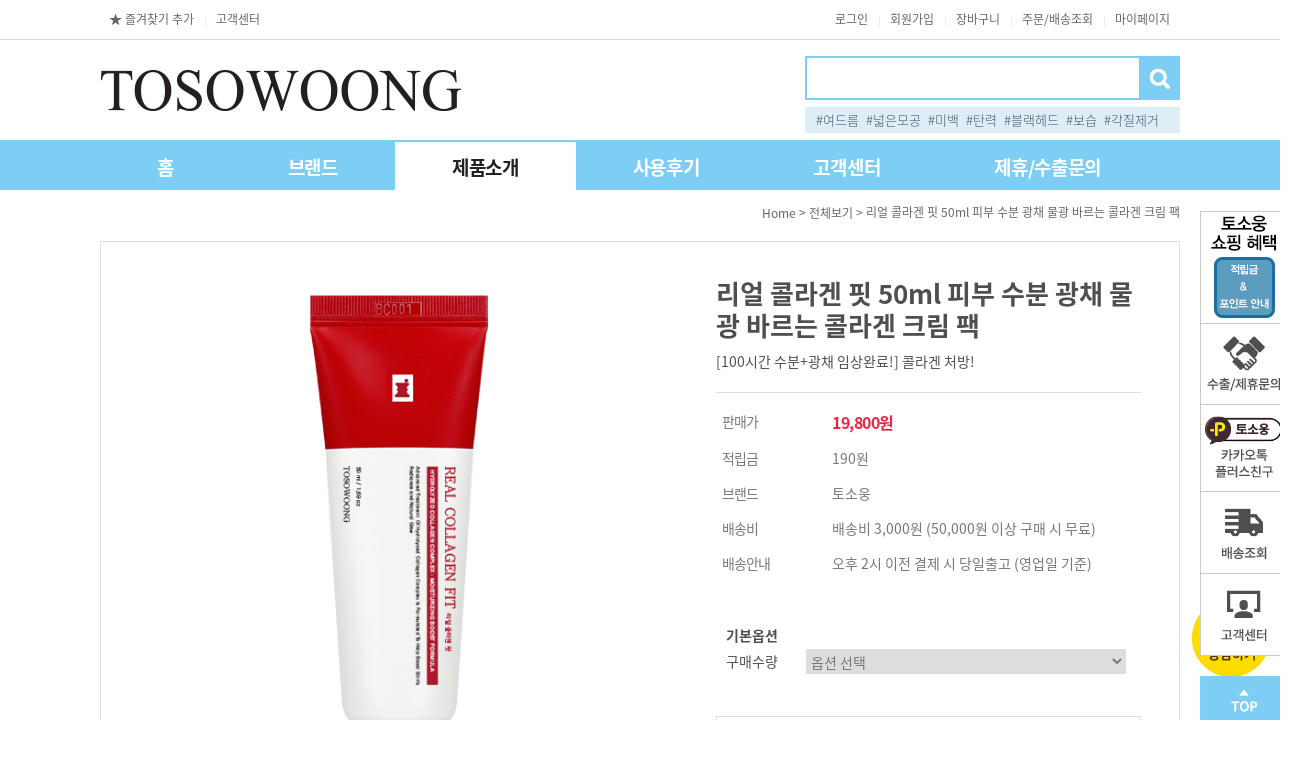

--- FILE ---
content_type: text/html
request_url: http://www.tosowoong.com/shop/shopdetail.html?branduid=1042547&xcode=004&mcode=000&scode=&special=3&GfDT=bmx9W10%3D
body_size: 36828
content:
<!DOCTYPE html PUBLIC "-//W3C//DTD HTML 4.01//EN" "http://www.w3.org/TR/html4/strict.dtd">
<html>
<head>
<meta http-equiv="CONTENT-TYPE" content="text/html;charset=EUC-KR">
<link rel="shortcut icon" href="/shopimages/tosowoong/favicon.ico" type="image/x-icon">
<link rel="apple-touch-icon-precomposed" href="/shopimages/tosowoong/mobile_web_icon.png" />
<meta name="referrer" content="no-referrer-when-downgrade" />
<meta property="og:type" content="website" />
<meta property="og:title" content="(주)토소웅 - 리얼 콜라겐 핏 50ml 피부 수분 광채 물광 바르는 콜라겐 크림 팩" />
<meta property="og:description" content="기능성화장품 전문 브랜드 토소웅입니다." />
<meta property="og:image" content="http://www.tosowoong.com/shopimages/tosowoong/all_og__20260108154007phpJDye3h.jpg" />
<link rel="image_src" href="http://www.tosowoong.com/shopimages/tosowoong/all_og__20260108154007phpJDye3h.jpg" />
<meta property="og:url" content="http://www.tosowoong.com/shop/shopdetail.html?branduid=1042547&xcode=004&mcode=000&scode=&special=3&GfDT=bmx9W10%3D" />
<link rel="canonical" href="http://www.tosowoong.com/shop/shopdetail.html?branduid=1042547">
<link rel="alternate" href="http://www.tosowoong.com/m/product.html?branduid=1042547">
<title>[리얼 콜라겐 핏 50ml 피부 수분 광채 물광 바르는 콜라겐 크림 팩]</title>
<title>토소웅 공식온라인몰</title>
<meta name="description" content="피부변화의 시작 토소웅, 상처치료 의약외품, 여드름성피부적합, 모공수축크림, 비타민크림, 천연화장품 개발">
<meta property="og:type" content="website">
<meta property="og:title" content="토소웅 공식온라인몰">
<meta property="og:description" content="피부변화의 시작 토소웅, 상처치료 의약외품, 여드름성피부적합, 모공수축크림, 비타민크림, 천연화장품 개발"> 
<meta name="naver-site-verification" content="5e865b227d8eb247ff24763883bf52745b9f1ad3" />
<meta name=“keywords” content=“토소웅,누렁니 미백치약,미백치약,토소웅 누렁니 미백치약,토소웅 미백치약,누렁니 미백펜,미백펜,토소웅 누렁니 미백펜,토소웅 미백펜,닥터트러벡스 블레미쉬 필링젤,닥터트러벡스 필링젤,블레미쉬 필링젤,필링젤,토소웅 닥터트러벡스 블레미쉬 필링젤,토소웅 닥터트러벡스 필링젤,토소웅 블레미쉬 필링젤,동백오일,토소웅 동백오일,로즈힙오일,토소웅 로즈힙오일,마약발팩,발팩,토소웅 마약발팩,토소웅 발팩,스팟클리어 AC겔,스팟클리어,AC겔,토소웅 스팟클리어 AC겔,토소웅 스팟클리어,토소웅 AC겔,시카클리닉 징크 10% 크림,시카클리닉 징크 크림,징크 10% 크림,징크 크림,토소웅 시카클리닉 징크 10% 크림,토소웅 시카클리닉 징크 크림,토소웅 징크 10% 크림,토소웅 징크 크림,아쿠아클리닉 워터풀크림,아쿠아클리닉 크림,워터풀크림,토소웅 아쿠아클리닉 워터풀크림,토소웅 아쿠아클리닉 크림,토소웅 워터풀크림,에그플랜트 가지 60% 필오프팩,에그플랜트 필오프팩,가지 60% 필오프팩,가지 필오프팩,필오프팩,토소웅 에그플랜트 가지 60% 필오프팩,토소웅 에그플랜트 필오프팩,토소웅 가지 60% 필오프팩,토소웅 가지 필오프팩,예바 핫 바디젤,예바 바디젤,핫 바디젤,바디젤,토소웅 예바 핫 바디젤,토소웅 예바 바디젤,토소웅 핫 바디젤,토소웅 바디젤,유황 무기지차선크림,무기자차선크림,토소웅 유황 무기자차선크림,칼라민 무기자차선크림,토소웅 칼라민 무기자차선크림,토소웅 무기자차선크림,타마누오일,타마누,토소웅 타마누오일,토소웅 타마누,퍼펙트 클렌징 리무버 샴푸,퍼펙트 리무버 샴푸,클렌징 리무버 샴푸,리무버 샴푸,토소웅 퍼펙트 클렌징 리무버 샴푸,토소웅 퍼펙트 리무버 샴푸,토소웅 클렌징 리무버 샴푸,토소웅 리무버 샴푸,포어클리닉 올킬 필오프팩,포어클리닉 필오프팩,올킬 필오프팩,토소웅 포어클리닉 올킬 필오프팩,토소웅 포어클리닉 필오프팩,토소웅 올킬 필오프팩,토소웅 필오프팩,포어클리닉 필링부스터,필링부스터,토소웅포어클리닉 필링부스터,토소웅 필링부스터,프레쉬 제모크림,제모크림,토소웅 프레쉬 제모크림,토소웅 제모크림,매직 페이스쿨러,페이스쿨러,토소웅 매직 페이스쿨러,토소웅 페이스쿨러,24K골드 마스크팩,골드 마스크팩,24K 마스크팩,토소웅 24K골드 마스크팩,토소웅 골드 마스크팩,토소웅 24K 마스크팩,3D음파진동 모공브러쉬,3D 모공브러쉬,음파진동 모공브러쉬,토소웅 3D음파진동 모공브러쉬,토소웅 3D 모공브러쉬,토소웅 음파진동 모공브러쉬,4D회전형 모공브러쉬,회전형 모공브러쉬,토소웅 4D회전형 모공브러쉬,토소웅 회전형 모공브러쉬,토소웅 4D 모공브러쉬,9곡 밀크라떼 스크럽폼,9곡 스크럽폼,밀크라떼 스크럽폼,스크럽폼,토소웅 9곡 밀크라떼 스크럽폼,토소웅 9곡 스크럽폼,토소웅 밀크라떼 스크럽폼,토소웅 스크럽폼,CC쿠션 루비셀 퍼프 ,가슴마사지 롤러,토소웅 가슴마사지 롤러,가지 슬리핑팩,토소웅 가지 슬리핑팩,토소웅 슬리핑팩,고급형 모공브러쉬,토소웅 고급형 모공브러쉬,프로폴리스 에센스,토소웅 프로폴리스 에센스,노세범 헤어 미스트,노세범 미스트,헤어 미스트,토소웅 노세범 헤어 미스트,토소웅 노세범 미스트,토소웅 헤어 미스트,녹차 수분크림,수분크림,토소웅 녹차 수분크림,녹차 에코 브라이트닝 에센스,녹차 브라이트닝 에센스,녹차 에센스,토소웅 녹차 에코 브라이트닝 에센스,토소웅 녹차 브라이트닝 에센스,토소웅 녹차 에센스,토소웅 에센스,누에고치 몬스터팩,몬스터팩,토소웅 누에고치 몬스터팩,토소웅 몬스터팩,닥터트러벡스 브라이트닝 에센스,닥터트러벡스 에센스,브라이트닝 에센스,토소웅 닥터트러벡스 브라이트닝 에센스,토소웅 닥터트러벡스 에센스,토소웅 브라이트닝 에센스,닥터트러벡스 수딩마스크팩,수딩마스크팩,토소웅 닥터트러벡스 수딩마스크팩,토소웅 수딩마스크팩,닥터트러벡스 이레이저 크림 ,닥터트러벡스 크림,이레이저 크림,크림,토소웅 닥터트러벡스 이레이저 크림,토소웅 닥터트러벡스 크림,토소웅 이레이저 크림,닥터트러벡스 탄산수 로션,닥터트러벡스 로션,탄산수 로션,토소웅 닥터트러벡스 탄산수 로션,토소웅 닥터트러벡스 로션,토소웅 탄산수 로션,닥터트러벡스 탄산수 스킨,닥터트러벡스 스킨,탄산수 스킨,스킨,토소웅 닥터트러벡스 탄산수 스킨,토소웅 닥터트러벡스 스킨,토소웅 탄산수 스킨,닥터트러벡스 필링패드 ,필링패드,토소웅 닥터트러벡스 필링패드,토소웅 필링패드,딥포어 폼클렌징,토소웅 딥포어 폼클렌징,토소웅 폼클렌징,레드클리닉 바디바,바디바,토소웅 레드클리닉 바디바,토소웅 바디바,레드클리닉 아크네 바디클렌져,레드클리닉 바디클렌져,아크네 바디클렌져,바디클렌져,토소웅 레드클리닉 아크네 바디클렌져,토소웅 레드클리닉 바디클렌져,토소웅 아크네 바디클렌져,토소웅 바디클렌져,레드클리닉 오발리신 로션,레드클리닉 로션,오발리신 로션,토소웅 레드클리닉 오발리신 로션,토소웅 레드클리닉 로션,토소웅 오발리신 로션,레드클리닉 오발리신 스킨토너,레드클리닉 스킨토너,오발리신 스킨토너,스킨토너,토소웅 레드클리닉 오발리신 스킨토너,토소웅 레드클리닉 스킨토너,토소웅 오발리신 스킨토너,레드클리닉 오발리신크림,오발리신크림,토소웅 레드클리닉 오발리신크림,토소웅 오발리신크림,레드클리닉 지우개연고 바디크림,레드클리닉 바디크림,지우개연고 바디크림,바디크림,토소웅 레드클리닉 지우개연고 바디크림,토소웅 레드클리닉 바디크림,토소웅 지우개연고 바디크림,토소웅 바디크림,레드클리닉 진정비누,진정비누,토소웅 레드클리닉 진정비누,토소웅 진정비누,레드클리닉 진정패드,진정패드,토소웅 레드클리닉 진정패드,토소웅 진정패드,마스크팩,알로에 마스크팩,프로폴리스 마스크팩,녹차 마스크팩,블루베리 마스크팩,달팽이 마스크팩,해양심층수 마스크팩,토소웅 알로에 마스크팩,토소웅 프로폴리스 마스크팩,토소웅 녹차 마스크팩,토소웅 블루베리 마스크팩,토소웅 달팽이 마스크팩,토소웅 해양심층수 마스크팩,마이크로더마 아쿠아필링기,아쿠아필링기,필링기,토소웅 마이크로더마 아쿠아필링기,토소웅 아쿠아필링기,토소웅 필링기,매직 샴푸,토소웅 매직 샴푸,토소웅 샴푸,매직 스트레이트 미스트,스트레이트 미스트,토소웅 매직 스트레이트 미스트,토소웅 스트레이트 미스트,매직 트리트먼트 헤어팩,트리트먼트 헤어팩,매직 트리트먼트,매직 헤어팩,헤어팩,트리트먼트,토소웅 매직 트리트먼트 헤어팩,토소웅 매직 트리트먼트,토소웅 매직 헤어팩,토소웅 헤어팩,토소웅 트리트먼트,매직 패스트샴푸,패스트샴푸,토소웅 매직 패스트샴푸,토소웅 패스트샴푸,매직 헤어브러쉬,헤어브러쉬,토소웅 매직 헤어브러쉬,토소웅 헤어브러쉬,매직 헤어에센스,헤어에센스,토소웅 매직 헤어에센스,토소웅 헤어에센스,매직 헤어쿠션 브라운,헤어쿠션 브라운,토소웅 매직 헤어쿠션 브라운,토소웅 매직 헤어쿠션,토소웅 헤어쿠션 브라운,매직 헤어쿠션 블랙,매직 헤어쿠션,헤어쿠션 블랙,헤어쿠션,토소웅 매직 헤어쿠션 블랙,토소웅 헤어쿠션 블랙,토소웅 헤어쿠션,매직셀프 다운펌,셀프 다운펌,다운펌,토소웅 매직셀프 다운펌,토소웅 셀프 다운펌,토소웅 다운펌,매직헤어 고정픽서,고정픽서,헤어 고정픽서,토소웅 매직헤어 고정픽서,토소웅 고정픽서,토소웅 헤어 고정픽서,맨즈부스터 CC크림,남자 CC크림,남성 CC크림,씨씨크림,남자 씨씨크림 ,남성 씨씨크림,토소웅 맨즈부스터 CC크림,토소웅 CC크림,토소웅 남자 CC크림,토소웅 남성 CC크림,토소웅 씨씨크림,토소웅 남자 씨씨크림,토소웅 남성 씨씨크림,맨즈부스터 남성썬크림,맨즈부스터 남성선크림,남성썬크림,남성선크림,남자썬크림,남자선크림,토소웅 맨즈부스터 남성썬크림,토소웅 맨즈부스터 남성선크림,토소웅 남성썬크림,토소웅 남성선크림,토소웅 남자썬크림,토소웅 남자선크림,맨즈부스터 바이탈라이징 올인원,맨즈부스터 올인원,바이탈라이징 올인원,올인원,토소웅 맨즈부스터 바이탈라이징 올인원,토소웅 맨즈부스터 올인원,토소웅 올인원,맨즈부스터 세라마이드 수분크림,맨즈부스터 수분크림,세라마이드 수분크림,토소웅 맨즈부스터 세라마이드 수분크림,토소웅 맨즈부스터 수분크림,토소웅 세라마이드 수분크림,맨즈부스터 스킨로션 2종세트+여행용2종,맨즈부스터 스킨로션 2종세트,스킨로션 2종세트+여행용2종,스킨로션 2종세트,남성 스킨로션 2종세트,남자 스킨로션 2종세트,토소웅 맨즈부스터 스킨로션 2종세트+여행용2종,토소웅 맨즈부스터 스킨로션 2종세트,토소웅 스킨로션 2종세트+여행용2종,토소웅 스킨로션 2종세트,토소웅 남성 스킨로션 2종세트,토소웅 남자 스킨로션 2종세트,남성 2종세트,남자 2종세트,남자 스킨로션,남성 스킨로션,맨즈부스터 스킨로션,맨즈부스터 2종세트,토소웅 남성 2종세트,토소웅 남자 2종세트,토소웅 남자 스킨로션,토소웅 남성 스킨로션,토소웅 맨즈부스터 스킨로션,토소웅 맨즈부스터 2종세트,맨즈부스터 오일컷 남자 모공로션,맨즈부스터 모공로션,오일컷 남자 모공로션,오일컷 모공로션,남자 모공로션,남자 로션,오일컷 로션,토소웅 맨즈부스터 모공로션,토소웅 오일컷 남자 모공로션,토소웅 오일컷 모공로션,토소웅 남자 모공로션,토소웅 남자 로션,토소웅 오일컷 로션,맨즈부스터 오일컷 남자 모공스킨,맨즈부스터 모공스킨,오일컷 남자 모공스킨,오일컷 모공스킨,남자 모공스킨,남자 스킨,오일컷 스킨,토소웅 맨즈부스터 모공스킨,토소웅 오일컷 남자 모공스킨,토소웅 오일컷 모공스킨,토소웅 남자 모공스킨,토소웅 남자 스킨,토소웅 오일컷 스킨,맨즈부스터 탄산수 남자 폼클렌징,맨즈부스터 탄산수 폼클렌징,맨즈부스터 남자 폼클렌징,맨즈부스터 폼클렌징,탄산수 남자 폼클렌징,탄산수 폼클렌징,남자 폼클렌징,토소웅 맨즈부스터 탄산수 남자 폼클렌징,토소웅 맨즈부스터 탄산수 폼클렌징,토소웅 맨즈부스터 남자 폼클렌징,토소웅 맨즈부스터 폼클렌징,토소웅 탄산수 남자 폼클렌징,토소웅 탄산수 폼클렌징,토소웅 남자 폼클렌징,모공제로 미스트,토소웅 모공제로 미스트,모공제로 슬리핑팩,토소웅 모공제로 슬리핑팩,모로코 아르간헤어오일,모로코 헤어오일,아르간 헤어오일,헤어오일,토소웅 모로코 아르간헤어오일,토소웅 모로코 헤어오일,토소웅 아르간 헤어오일,토소웅 헤어오일,모링가오일,모링가,오일,토소웅 모링가오일,토소웅 모링가,토소웅 오일,몬스터크림 더 화이트,몬스터크림,토소웅 몬스터크림 더 화이트,토소웅 몬스터크림,밀크 클렌징오일,클렌징오일,토소웅 밀크 클렌징오일,토소웅 클렌징오일,바이탈라이징 에센스 마스크팩,바이탈라이징 마스크팩,에센스 마스크팩,토소웅 바이탈라이징 에센스 마스크팩,토소웅 바이탈라이징 마스크팩,토소웅 에센스 마스크팩,백금 모공수축팩,모공수축팩,토소웅 백금 모공수축팩,토소웅 모공수축팩,버블링 거품 세안망,거품 세안망,세안망,토소웅 버블링 거품 세안망,토소웅 거품 세안망,토소웅 세안망,베큠클리너 피지제거기,피지제거기,토소웅 베큠클리너 피지제거기,토소웅 피지제거기,보르피린 앰플,보르피린,토소웅 보르피린 앰플,토소웅 보르피린,블랙헤드 코팩,코팩,블랙헤드,토소웅 블랙헤드 코팩,토소웅 코팩,토소웅 블랙헤드,비오틴 샴푸,샴푸,토소웅 비오틴샴푸,비타 스크럽 클렌져,비타 클렌져,스크럽 클렌져,클렌져,토소웅 비타 스크럽 클렌져,토소웅 비타 클렌져,토소웅 스크럽 클렌져,토소웅 클렌져,비타민 미스트,미스트,토소웅 비타민 미스트,토소웅 미스트,비타민 보글보글팩,보글보글팩,비타민팩,토소웅 비타민보글보글팩,토소웅 비타민팩,비타민 슬리핑팩,토소웅 비타민 슬리핑팩,비타민샤워 딸기,비타민샤워,토소웅 비타민샤워 딸기,비타민샤워 베이비 파우더,샤워필터,토소웅 비타민샤워 베이비 파우더,토소웅 비타민샤워,토소웅 샤워필터,비타클리닉 비타민 드레싱파우더,비타클리닉 드레싱파우더,비타민 드레싱파우더,토소웅 비타클리닉 비타민 드레싱파우더,토소웅 비타클리닉 드레싱파우더,토소웅 비타민 드레싱파우더,토소웅 드레싱파우더,비타클리닉 비타민 로션,비타클리닉 로션,비타민 로션,토소웅 비타클리닉 비타민 로션,토소웅 비타클리닉 로션,토소웅 비타민 로션,비타클리닉 비타민 마스크팩,비타클리닉 마스크팩,비타민 마스크팩,토소웅 비타클리닉 비타민 마스크팩,토소웅 비타클리닉 마스크팩,토소웅 비타민 마스크팩,비타클리닉 비타민 선스틱,비타클리닉 선스틱,비타민 선스틱,선스틱,토소웅 비타클리닉 비타민 선스틱,토소웅 비타클리닉 선스틱,토소웅 비타민 선스틱,토소웅 선스틱,비타클리닉 비타민 스킨토너,비타클리닉 스킨토너,비타민 스킨토너,토소웅 비타클리닉 비타민 스킨토너,토소웅 비타클리닉 스킨토너,토소웅 비타민 스킨토너,토소웅 스킨토너,비타클리닉 비타민 아이크림,비타클리닉 아이크림,비타민 아이크림,아이크림,토소웅 비타클리닉 비타민 아이크림,토소웅 비타클리닉 아이크림,토소웅 비타민 아이크림,비타클리닉 비타민C앰플,비타클리닉 앰플,비타민C앰플,비타민 앰플,토소웅 비타클리닉 비타민C앰플,토소웅 비타클리닉 앰플,토소웅 비타민C앰플,토소웅 비타민 앰플,비타클리닉 비타민크림,비타민크림,토소웅 비타클리닉 비타민크림,토소웅 비타민크림,비타클리닉 비타민패드,비타민패드,토소웅 비타클리닉 비타민패드,토소웅 비타민패드,비타클리닉 샤워기,샤워기,토소웅 비타클리닉 샤워기,토소웅 샤워기,비타클리닉 샤워기 필터,샤워기 필터,토소웅 비타클리닉 샤워기 필터,토소웅 샤워기 필터,소프트터치 썬크림,썬크림,선크림,토소웅 소프트터치 썬크림,토소웅 썬크림,토소웅 선크림,수분가득 화이트닝 CC크림,수분가득 CC크림,화이트닝 CC크림,CC크림,토소웅 수분가득 화이트닝 CC크림,토소웅 수분가득 CC크림,토소웅 화이트닝 CC크림,토소웅 CC크림,수퍼 비비크림,비비크림,토소웅 수퍼 비비크림,토소웅 비비크림,스트레스 마사지볼,마사지볼,토소웅 스트레스 마사지볼,토소웅 마사지볼,스트레티나 알엑스크림 ,임산부 크림,튼살 크림,토소웅 스트레티나 알엑스크림,토소웅 임산부 크림,토소웅 튼살 크림,스팟 모공브러쉬,스팟 브러쉬,토소웅 스팟 모공브러쉬,토소웅 스팟 브러쉬,슬리핑 헤어팩,토소웅 슬리핑 헤어팩,시카 버블토너,버블토너,토소웅 시카 버블토너,토소웅 버블토너,시카클리닉 새살패치,새살패치,토소웅 시카클리닉 새살패치,토소웅 새살패치,시카클리닉 센텔라 드레싱파우더,시카클리닉 드레싱파우더,드레싱파우더,토소웅 드레싱파우더,시카클리닉 센텔라 진정로션,시카클리닉 진정로션,센텔라 진정로션,진정로션,토소웅 시카클리닉 센텔라 진정로션,토소웅 시카클리닉 진정로션,토소웅 센텔라 진정로션,토소웅 진정로션,시카클리닉 센텔라 진정스킨,시카클리닉 진정스킨,센텔라 진정스킨,진정스킨,토소웅 시카클리닉 센텔라 진정스킨,토소웅 시카클리닉 진정스킨,토소웅 센텔라 진정스킨,토소웅 진정스킨,시카클리닉 올킬 파운데이션,시카클리닉 파운데이션,올킬 파운데이션,파운데이션,토소웅 시카클리닉 올킬 파운데이션,토소웅 시카클리닉 파운데이션,토소웅 올킬 파운데이션,토소웅 파운데이션,시카클리닉 흔적 마스크팩,시카클리닉 마스크팩,흔적 마스크팩,토소웅 시카클리닉 흔적 마스크팩,토소웅 시카클리닉 마스크팩,토소웅 흔적 마스크팩,시카클리닉 흔적앰플,시카클리닉 앰플,흔적앰플,토소웅 시카클리닉 흔적앰플,토소웅 시카클리닉 앰플,토소웅 흔적앰플,시카클리닉 흔적쿠션,시카클리닉 쿠션,흔적쿠션,토소웅 시카클리닉 흔적쿠션,토소웅 시카클리닉 쿠션,토소웅 흔적쿠션,시카클리닉 흔적크림,시카클리닉 크림,흔적크림,토소웅 시카클리닉 흔적크림,토소웅 시카클리닉 크림,토소웅 흔적크림,시카클리닉 흔적패드,시카클리닉 패드,흔적패드,토소웅 시카클리닉 흔적패드,토소웅 시카클리닉 패드,토소웅 흔적패드,시카클리닉 흔적패치,시카클리닉 패치,흔적패치,토소웅 시카클리닉 흔적패치,토소웅 시카클리닉 패치,토소웅 흔적패치,토소웅 실크파우더,토소웅 파우더,씨솔트 두피스케일러,두피스케일러,토소웅 씨솔트 두피스케일러,토소웅 두피스케일러,아쿠아톡톡 CO2 탄산 마스크팩,아쿠아톡톡 탄산 마스크팩,탄산 마스크팩,CO2 탄산 마스크팩,토소웅 아쿠아톡톡 CO2 탄산 마스크팩,토소웅 아쿠아톡톡 탄산 마스크팩,토소웅 탄산 마스크팩,토소웅 CO2 탄산 마스크팩,아크네 폼클렌징,폼클렌징,아크네폼,토소웅 아크네 폼클렌징,토소웅 아크네폼,안티링클 BTX 아이크림,안티링클 아이크림,BTX 아이크림,토소웅 안티링클 BTX 아이크림,토소웅 안티링클 아이크림,토소웅 BTX 아이크림,토소웅 아이크림,알부틴 5% 미백크림,알부틴 미백크림,미백크림,토소웅 알부틴 5% 미백크림,토소웅 알부틴 미백크림,토소웅 미백크림,애기발 풋스틱,풋스틱,토소웅 애기발 풋스틱,토소웅 풋스틱,애기발샴푸,발샴푸,풋샴푸,토소웅 애기발샴푸,토소웅 발샴푸,토소웅 풋샴푸,애기발크림,발크림,풋크림,토소웅 애기발크림,토소웅 발크림,토소웅 풋크림,에그플랜트 가지크림,가지크림,에그플랜트 크림,토소웅 에그플랜트 가지크림,토소웅 가지크림,토소웅 애그플랜트 크림,엠보싱 모공브러쉬,엠보싱 브러쉬,토소웅 엠보싱 모공브러쉬,토소웅 엠보싱 브러쉬,올킬 섬유향수,섬유향수,토소웅 올킬 섬유향수,토소웅 섬유향수,웨이브 컬크림,컬크림,토소웅 웨이브 컬크림,토소웅 컬크림,자향미 탈모 헤어토닉,자향미 헤어토닉,탈모 헤어토닉,헤어토닉,토소웅 자향미 탈모 헤어토닉,토소웅 자향미 헤어토닉,토소웅 탈모 헤어토닉,토소웅 헤어토닉,자향미 탈모샴푸,탈모샴푸,토소웅 자향미 탈모샴푸,토소웅 탈모샴푸,자향미 한방 트리트먼트 헤어팩,자향미 트리트먼트 헤어팩,자향미 헤어팩,한방 트리트먼트 헤어팩,한방 헤어팩,토소웅 자향미 한방 트리트먼트 헤어팩,토소웅 자향미 트리트먼트 헤어팩,토소웅 자향미 헤어팩,토소웅 한방 트리트먼트 헤어팩,토소웅 트리트먼트 헤어팩,토소웅 한방 헤어팩,자향미 한방샴푸,한방샴푸,토소웅 자향미 한방샴푸,토소웅 한방샴푸,천연해면,천연해면 파인실크,토소웅 천연해면,토소웅 천연해면 파인실크,치아미백제,미백제,토소웅 치아미백제,토소웅 미백제,크리스탈 인텐시브 화이트닝크림,크리스탈 화이트닝크림,인텐시브 화이트닝크림,화이트닝크림,토소웅 크리스탈 인텐시브 화이트닝크림,토소웅 크리스탈 화이트닝크림,토소웅 인텐시브 화이트닝크림,토소웅 화이트닝크림,크리스탈 필링젤,토소웅 크리스탈 필링젤,토소웅 필링젤,타임시프트 퍼스트에센스,퍼스트에센스,타임시프트 에센스,에센스,토소웅 타임시프트 퍼스트에센스,토소웅 퍼스트에센스,토소웅 타임시프트 에센스,퍼퓸 바디스크럽워시,퍼퓸 스크럽워시,바디스크럽워시,스크럽워시,토소웅 퍼퓸 바디스크럽워시,토소웅 퍼퓸 스크럽워시,토소웅 바디스크럽워시,토소웅 스크럽워시,퍼퓸 해수 포마드,퍼퓸 포마드,해수 포마드,포마드,토소웅 퍼퓸 해수 포마드,토소웅 퍼퓸 포마드,토소웅 해수 포마드,토소웅 포마드,페이스타올,토소웅 페이스타올,포어클리닉 모공수축로션포어클리닉 모공로션,모공수축로션,모공로션,로션,토소웅 포어클리닉 모공수축로션토소웅 포어클리닉 모공로션,토소웅 모공수축로션,토소웅 모공로션,토소웅 로션,포어클리닉 모공수축스킨,포어클리닉 모공스킨,모공수축스킨,모공스킨,토소웅 포어클리닉 모공수축스킨,토소웅 포어클리닉 모공스킨,토소웅 모공수축스킨,토소웅 모공스킨,토소웅 스킨,포어클리닉 모공수축크림,포어클리닉 모공크림,모공수축크림,모공크림,토소웅 포어클리닉 모공수축크림,토소웅 포어클리닉 모공크림,토소웅 모공수축크림,토소웅 모공크림,토소웅 크림,포어클리닉 모공수축패드,포어클리닉 모공패드,포어클리닉 패드,모공수축패드,모공패드,패드,토소웅 포어클리닉 모공수축패드,토소웅 포어클리닉 모공패드,토소웅 포어클리닉 패드,토소웅 모공수축패드,토소웅 모공패드,토소웅 패드,포어클리닉 모공제로 프라이머,포어클리닉 프라이머,모공제로 프라이머,프라이머,토소웅 포어클리닉 모공제로 프라이머,토소웅 포어클리닉 프라이머,토소웅 모공제로 프라이머,토소웅 프라이머,포어클리닉 모낭비누,모낭비누,포어클리닉 비누,비누,토소웅 포어클리닉 모낭비누,토소웅 모낭비누,토소웅 포어클리닉 비누,토소웅 비누,포어클리닉 차콜 블랙헤드 스틱,포어클리닉 블렉헤드 스틱,차콜 블랙헤드 스틱,블랙헤드 스틱,토소웅 포어클리닉 차콜 블랙헤드 스틱,토소웅 포어클리닉 블렉헤드 스틱,토소웅 차콜 블랙헤드 스틱,토소웅 블랙헤드 스틱,포어타이트닝 모공수축세럼,포어타이트닝 모공세럼,포어타이트닝 세럼,모공수축세럼,모공세럼,세럼,토소웅 포어타이트닝 모공수축세럼,토소웅 포어타이트닝 모공세럼,토소웅 포어타이트닝 세럼,토소웅 모공수축세럼,토소웅 모공세럼,토소웅 세럼,퓨어워터 탭 필터,토소웅 퓨어워터 탭 필터,퓨에라리아 가슴크림,가슴크림,토소웅 퓨에라리아 가슴크림,토소웅 가슴크림,프로폴리스 벌꿀 슬리핑팩,프로폴리스 슬리핑팩,벌꿀 슬리핑팩,슬리핑팩,토소웅 프로폴리스 벌꿀 슬리핑팩,토소웅 프로폴리스 슬리핑팩,토소웅 벌꿀 슬리핑팩,프로폴리스 브라이트닝 에센스프로폴리스 에센스,토소웅 프로폴리스 브라이트닝 에센스,토소웅 프로폴리스 에센스,프로폴리스 앰플,토소웅 프로폴리스 앰플,핑크 보글보글팩,토소웅 핑크 보글보글팩,토소웅 보글보글팩,해양심층수 수분크림,해양심층수 크림,토소웅 해양심층수 수분크림,토소웅 수분크림,토소웅 해양심층수 크림,헤어퍼퓸 퀵 드라이 미스트,헤어퍼퓸 드라이 미스트,헤어퍼퓸 미스트,퀵 드라이 미스트,드라이 미스트,토소웅 헤어퍼퓸 퀵 드라이 미스트,토소웅 헤어퍼퓸 드라이 미스트,토소웅 헤어퍼퓸 미스트,토소웅 퀵 드라이 미스트,토소웅 드라이 미스트,헬로키티 4D전동 모공브러쉬,토소웅 헬로키티 4D전동 모공브러쉬토소웅 헬로키티 모공브러쉬,토소웅 4D전동 모공브러쉬,토소웅 4D 모공브러쉬,토소웅 모공 브러쉬헬로키티 4D전동 모공브러쉬,4D전동 모공브러쉬,4D 모공브러쉬,전동 모공브러쉬,모공 브러쉬,토소웅 헬로키티 4D전동 모공브러쉬,토소웅 4D전동 모공브러쉬토소웅 4D 모공브러쉬,토소웅 전동 모공브러쉬,토소웅 모공 브러쉬,모공브러쉬,토소웅 모공브러쉬,토소웅 헬로키티 브러쉬,헬로키티 모공브러쉬,헬로키티 브러쉬,토소웅 헬로키티 모공브러쉬,바디브러쉬,토소웅 헬로키티 바디브러쉬,헬프미 넥패치,넥패치,토소웅 헬프미 넥패치,토소웅 넥패치,헬프미 바디패치,바디패치,토소웅 헬프미 바디패치,토소웅 바디패치,헬프미 풋 힐패치,풋 힐패치,헬프미 힐패치,힐패치,토소웅 헬프미 풋 힐패치,토소웅 풋 힐패치,토소웅 헬프미 힐패치,토소웅 힐패치,헬프미 피지쏙쏙 3단 돼지코팩,헬프미 3단 돼지코팩,헬프미 돼지코팩,피지쏙쏙 3단 돼지코팩,피지쏙쏙 돼지코팩,3단 돼지코팩,돼지코팩,토소웅 헬프미 피지쏙쏙 3단 돼지코팩,토소웅 헬프미 3단 돼지코팩,토소웅 헬프미 돼지코팩,토소웅 피지쏙쏙 3단 돼지코팩,토소웅 피지쏙쏙 돼지코팩,토소웅 3단 돼지코팩,토소웅 돼지코팩,화장실향수,토소웅 화장실향수,효소세안제,세안제,토소웅 효소세안제,토소웅 세안제,흑설탕팩,팩,토소웅 흑설탕팩,토소웅 팩,히알루론산 물광크림,히알루론산 크림,물광크림,토소웅 히알루론산 물광크림,토소웅 히알루론산 크림,토소웅 물광크림,히알루론산 앰플,앰플,토소웅 히알루론산 앰플,토소웅 앰플,히팅젤 모공브러쉬,히팅젤 브러쉬,히팅젤,토소웅 히팅젤 모공브러쉬,토소웅 히팅젤 브러쉬,토소웅 히팅젤,토소웅오일컷제로세범미스트,오일컷제로세범미스트,세범미스트,토소웅블랙치약,블랙치약,토소웅치약,토소웅풋필링스프레이,풋필링스프레이,토소웅발각질제거제,발각질제거제,토소웅발각질제거,발각질제거,토소웅풋필링,풋필링,토소웅풋데오스프레이,풋데오스프레이,토소웅발냄개제거제,발냄새제거제,토소웅발냄새제거,발냄새제거,토소웅맨즈부스터딥브라이트닝폼클렌징,맨즈부스터딥브라이트닝폼클렌징,남성폼클렌징,맨즈부스터폼클렌징,토소웅맨즈부스터매너클렌저,맨즈부스터매너클렌저,남성매너클렌저,남자청결제,남성청결제,토소웅매트핏헤어왁스,매트핏헤어왁스,헤어왁스,토소웅베이킹소다포어클리어폼,베이킹소다포어클리어폼,베이킹소다폼클렌징,토소웅프레쉬센텔라수딩크림,프레쉬센텔라수딩크림,센텔라수딩크림,수딩크림,토소웅수딩크림,토소웅볼륨픽서스타일픽싱,볼륨픽서,토소웅헤어스프레이,헤어스프레이,앞머리고정,토소웅맨즈부스터내추럴비비크림,맨즈부스터내추럴비비크림,내추럴비비크림,남성비비크림,남자비비크림,토소옹와이존케어시크릿이너클렌저,와이존케어시크릿이너클렌저,토소웅여성청결제,여성청결제,이너클렌저,토소웅맨즈부스터제로스틱컨실러,맨즈부스터제로스틱컨실러,제로스틱컨실러,남성컨실러,남자컨실러,토소웅어성초카밍앰플,어성초카밍앰플,피부진정앰플,어성초앰플,맨즈부스터옴므쓰리웨이아이브로우,토소웅맨즈부스터옴므쓰리웨이아이브로우,옴므쓰리웨이아이브로우,남성용아이브로우,남자아이브로우,남성아이브로우,쓰리웨이아이브로우,토소웅남성용아이브로우,토소웅남자아이브로우,맨즈부스터듀얼립밤,토소웅맨즈부스터듀얼립밤,듀얼립밤,남성용립밤,헤어틴트커버마스카라,토소웅헤어틴트커버마스카라,헤어틴트커버마스카라,헤어커버마스카라,헤어마스카라,커버마스카라,새치마스카라,토소웅아크네센텔라버블클렌징폼,아크네센텔라버블클렌징폼,아크네버블클렌징폼,아크네클렌징폼,센텔라버블클렌징폼,버블클렌징폼,토소웅풋파일,풋파일,토소웅발각질제거기,발각질제거기,토소웅시카클리닉비타민K리페어크림,시카클리닉비타민K리페어크림,비타민K리페어크림,토소웅비타민K크림,비타민K크림,리페어크림,토소웅리페어크림,멍크림,토소웅멍크림,토소웅그린토마토모공앰플,그린토마토모공앰플,토마토모공앰플,토마토앰플,모공앰플,토소웅모공앰플,토소웅토마토앰플,토소웅그린토마토앰플,토소웅에어클렌징브러쉬,에어클렌징브러쉬,클렌징브러쉬,토소웅클렌징브러쉬,토소웅듀얼코튼패드,듀얼코튼패드,코튼패드,토소웅코튼패드”>
<meta http-equiv="X-UA-Compatible" content="IE=edge" />

<link type="text/css" rel="stylesheet" href="/shopimages/tosowoong/template/work/11322/common.css?r=1519801665" /><title>토소웅 공식온라인몰</title>
<meta name="naver-site-verification" content="5e865b227d8eb247ff24763883bf52745b9f1ad3" />
<meta name="description" content="피부변화의 시작 토소웅, 상처치료 의약외품, 여드름성피부적합, 모공수축크림, 비타민크림, 천연화장품 개발">
<meta property="og:image" content="http://www.tosowoong.com/shopimages/tosowoong/004000000331.jpg">
<script>
  (function(i,s,o,g,r,a,m){i['GoogleAnalyticsObject']=r;i[r]=i[r]||function(){
  (i[r].q=i[r].q||[]).push(arguments)},i[r].l=1*new Date();a=s.createElement(o),
  m=s.getElementsByTagName(o)[0];a.async=1;a.src=g;m.parentNode.insertBefore(a,m)
  })(window,document,'script','https://www.google-analytics.com/analytics.js','ga');

  ga('create', 'UA-78341628-1', 'auto');
  ga('send', 'pageview');

</script>

<!-- 190712 스크립트 작업 시작
※ 주의사항 ※
페이지별 / 각 사이트별 (다른사이트 포함) 코드들이 달라질 수 있기 때문에 절대로 복사 붙여넣기 또는 코드 수정을 하지 마세요.
사이트 오작동의 원인이 될 수 있습니다. -->
<!-- Global site tag (gtag.js) - Google Ads: 727336186 -->
<script async src="https://www.googletagmanager.com/gtag/js?id=AW-727336186"></script>
<script>
  window.dataLayer = window.dataLayer || [];
  function gtag(){dataLayer.push(arguments);}
  gtag('js', new Date());

  gtag('config', 'AW-727336186');
</script>
<!-- Global site tag (gtag.js) - Google Analytics -->
<script async src="https://www.googletagmanager.com/gtag/js?id=UA-143584601-1"></script>
<script>
  window.dataLayer = window.dataLayer || [];
  function gtag(){dataLayer.push(arguments);}
  gtag('js', new Date());

  gtag('config', 'UA-143584601-1');
</script>
<!-- 190712 스크립트 작업 끝 -->


<!-- 190715 구글 소유권 영역 시작 -->

<meta name="google-site-verification" content="29hQIKwbkxKSgRsWBFBSYkgfSI0nttC_8SaqW8FBkgA" />

<!-- 190715 구글 소유권 영역 종료 -->

<script>
(function(w,n,r){
    var c = "_dtrConfig"; w[c] = w[c] || [];
    w[c].push({id:r,pType:"makeshop"});
    var s="//assets.datarize.ai/logger";
    var c=n.getElementsByTagName("script")[0];
    var a=n.createElement("script");a.async=true,a.src=s+"/genesis.common.min.js";
    c.parentNode.insertBefore(a,c);
})(window,document,"10559");
</script>
<script>
!function (w, d, t) {
  w.TiktokAnalyticsObject=t;var ttq=w[t]=w[t]||[];ttq.methods=["page","track","identify","instances","debug","on","off","once","ready","alias","group","enableCookie","disableCookie"],ttq.setAndDefer=function(t,e){t[e]=function(){t.push([e].concat(Array.prototype.slice.call(arguments,0)))}};for(var i=0;i<ttq.methods.length;i++)ttq.setAndDefer(ttq,ttq.methods[i]);ttq.instance=function(t){for(var e=ttq._i[t]||[],n=0;n<ttq.methods.length;n++)ttq.setAndDefer(e,ttq.methods[n]);return e},ttq.load=function(e,n){var i="https://analytics.tiktok.com/i18n/pixel/events.js";ttq._i=ttq._i||{},ttq._i[e]=[],ttq._i[e]._u=i,ttq._t=ttq._t||{},ttq._t[e]=+new Date,ttq._o=ttq._o||{},ttq._o[e]=n||{};var o=document.createElement("script");o.type="text/javascript",o.async=!0,o.src=i+"?sdkid="+e+"&lib="+t;var a=document.getElementsByTagName("script")[0];a.parentNode.insertBefore(o,a)};

  ttq.load('CBBM5GBC77U9N02IGGU0');
  ttq.page();
}(window, document, 'ttq');
</script>


<!-- 22.09.03 Criteo -->
<script type="text/javascript" src="//dynamic.criteo.com/js/ld/ld.js?a=13150" async="true"></script>
<!-- 22.09.03 Criteo -->


<!-- 22.09.19 Script Start -->
<!-- 코드를 절대 수정 하시면 안됩니다. 오류 발생 원이이 되실 수 있습니다.  -->
<script>
  !function (w, d, t) {
    w.TiktokAnalyticsObject=t;var ttq=w[t]=w[t]||[];ttq.methods=["page","track","identify","instances","debug","on","off","once","ready","alias","group","enableCookie","disableCookie"],ttq.setAndDefer=function(t,e){t[e]=function(){t.push([e].concat(Array.prototype.slice.call(arguments,0)))}};for(var i=0;i<ttq.methods.length;i++)ttq.setAndDefer(ttq,ttq.methods[i]);ttq.instance=function(t){for(var e=ttq._i[t]||[],n=0;n<ttq.methods.length;n++)ttq.setAndDefer(e,ttq.methods[n]);return e},ttq.load=function(e,n){var i="https://analytics.tiktok.com/i18n/pixel/events.js";ttq._i=ttq._i||{},ttq._i[e]=[],ttq._i[e]._u=i,ttq._t=ttq._t||{},ttq._t[e]=+new Date,ttq._o=ttq._o||{},ttq._o[e]=n||{};var o=document.createElement("script");o.type="text/javascript",o.async=!0,o.src=i+"?sdkid="+e+"&lib="+t;var a=document.getElementsByTagName("script")[0];a.parentNode.insertBefore(o,a)};
  
    ttq.load('CCI1MTBC77U4IAVBPJCG');
    ttq.page();
  }(window, document, 'ttq');
  </script>
<!-- 22.09.19 Script End -->

<!-- 23.05.17 Script Start -->
<!-- Google tag (gtag.js) -->
<script async src="https://www.googletagmanager.com/gtag/js?id=G-1K6BW3ZDWJ"></script>
<script>
  window.dataLayer = window.dataLayer || [];
  function gtag(){dataLayer.push(arguments);}
  gtag('js', new Date());
  gtag('config', 'G-1K6BW3ZDWJ', { 'groups': 'tosowoong' });
  var g_g_4_a = "tosowoong";
  var d_b_g_g_a = 0;
</script>
<!-- 23.05.17 Script End -->

<!-- 23.06.15 Script Start -->
<!-- Global site tag (gtag.js) - Google Script Start: 11220660080 -->
<script async src="https://www.googletagmanager.com/gtag/js?id=AW-11220660080"></script>
<script>
  window.dataLayer = window.dataLayer || [];
  function gtag(){dataLayer.push(arguments);}
  gtag('js', new Date());
  gtag('config', 'AW-11220660080');
</script>
<!-- 23.06.15 script end -->
</head>
<script type="text/javascript" src="//wcs.naver.net/wcslog.js"></script>
<script type="text/javascript">
if (window.wcs) {
    if(!wcs_add) var wcs_add = {};
    wcs_add["wa"] = "s_1c50efe415da";
    wcs.inflow('tosowoong.com');
    wcs_do();
}
</script>

<body>
<script type="text/javascript" src="/js/jquery-1.7.2.min.js"></script><script type="text/javascript" src="/js/lazyload.min.js"></script>
<script type="text/javascript">
function getCookiefss(name) {
    lims = document.cookie;
    var index = lims.indexOf(name + "=");
    if (index == -1) {
        return null;
    }
    index = lims.indexOf("=", index) + 1; // first character
    var endstr = lims.indexOf(';', index);
    if (endstr == -1) {
        endstr = lims.length; // last character
    }
    return unescape(lims.substring(index, endstr));
}
</script><script type="text/javascript">
var MOBILE_USE = '';
var DESIGN_VIEW = 'PC';
</script><script type="text/javascript" src="/js/flash.js"></script>
<script type="text/javascript" src="/js/neodesign/rightbanner.js"></script>
<script type="text/javascript" src="/js/bookmark.js"></script>
<style type="text/css">

.MS_search_word { }

#comment_password {
    position: absolute;
    display: none;
    width: 300px;
    border: 2px solid #757575;
    padding: 7px;
    background: #FFF;
    z-index: 6;
}

</style>

<form name="allbasket" method="post" action="/shop/basket.html">
<input type="hidden" name="totalnum" value="" />
<input type="hidden" name="collbrandcode" />
<input type="hidden" name="xcode" value="004" />
<input type="hidden" name="mcode" value="000" />
<input type="hidden" name="typep" value="O" />
<input type="hidden" name="aramount" />
<input type="hidden" name="arspcode" />
<input type="hidden" name="arspcode2" />
<input type="hidden" name="optionindex" />
<input type="hidden" name="alluid" />
<input type="hidden" name="alloptiontype" />
<input type="hidden" name="aropts" />
<input type="hidden" name="checktype" />
<input type="hidden" name="ordertype" />
<input type="hidden" name="brandcode" value="004000000331" />
<input type="hidden" name="branduid" value="1042547" />
<input type="hidden" name="cart_free" value="" />
<input type="hidden" name="opt_type" value="PS" />
<input type="hidden" name="basket_use" value="Y" />



</form>

<script type="text/javascript">

var pre_ORBAS = 'A';
var pre_min_amount = '1';
var pre_product_uid = '';
var pre_product_name = '';
var pre_product_price = '';
var pre_option_type = '';
var pre_option_display_type = '';
var pre_optionJsonData = '';
var IS_LOGIN = 'false';
var is_bulk = 'N';
var bulk_arr_info = [];
var pre_min_add_amount = '1';
var pre_max_amount = '100000';

    var is_unify_opt = '1' ? true : false; 
    var pre_baskethidden = 'A';

var ORBAS = 'A';
var is_mobile_use = false;
var template_m_setid = 11306;
var shop_language = 'kor';
var exchange_rate = '';
var is_kakao_pixel_basket = 'Y';
var display_addi_opt_name = 'Y';

var baskethidden = 'A';


        var _is_package_basket = false;
        var _is_send_multi = false;
        var _is_nhn_basket = false;

var min_amount = '1';
var min_add_amount = '1';
var max_amount  = '2147483647';
var product_uid = '1042547';
var product_name = '리얼 콜라겐 핏 50ml 피부 수분 광채 물광 바르는 콜라겐 크림 팩';
var product_price = '19800';
var option_type = 'PS';
var option_display_type = 'EVERY';
var option_insert_mode = 'auto';
var is_dummy = false;
var is_exist = true;
var optionJsonData = {basic:{0:{0:{adminuser:'tosowoong',uid:'1042547',opt_id:'1',opt_type:'SELECT',opt_name:'구매수량',opt_matrix:'3,2,1,4',opt_value:'[BEST] 리얼 콜라겐 핏(3+1행사) (71%할인),리얼 콜라겐 핏(1+1행사) (63%할인),리얼 콜라겐 핏 단품,실리콘 브러쉬 단품',opt_price:'30800,13700,0,-10200',opt_add_info:'',opt_use:'Y',opt_mix:'Y',opt_mandatory:'Y',opt_max:'',opt_min:'',opt_oneclick:'N',sto_id:'13',opt_ids:'1',sto_type:'BASIC',sto_matrix:'1:3',opt_values:'[BEST] 리얼 콜라겐 핏(3+1행사) (71%할인)',sto_price:'30800',sto_real_stock:'1000000000',sto_unlimit:'Y',sto_stop_use:'N',sto_stop_stock:'0',sto_state:'HIDE',sto_note:'',sto_image:'',sto_detail_image:'',sto_max_use:'N',sto_max:'',sto_min_use:'N',sto_min:''},1:{adminuser:'tosowoong',uid:'1042547',opt_id:'1',opt_type:'SELECT',opt_name:'구매수량',opt_matrix:'3,2,1,4',opt_value:'[BEST] 리얼 콜라겐 핏(3+1행사) (71%할인),리얼 콜라겐 핏(1+1행사) (63%할인),리얼 콜라겐 핏 단품,실리콘 브러쉬 단품',opt_price:'30800,13700,0,-10200',opt_add_info:'',opt_use:'Y',opt_mix:'Y',opt_mandatory:'Y',opt_max:'',opt_min:'',opt_oneclick:'N',sto_id:'12',opt_ids:'1',sto_type:'BASIC',sto_matrix:'1:2',opt_values:'리얼 콜라겐 핏(1+1행사) (63%할인)',sto_price:'13700',sto_real_stock:'1000000000',sto_unlimit:'Y',sto_stop_use:'N',sto_stop_stock:'0',sto_state:'HIDE',sto_note:'',sto_image:'',sto_detail_image:'',sto_max_use:'N',sto_max:'',sto_min_use:'N',sto_min:''},2:{adminuser:'tosowoong',uid:'1042547',opt_id:'1',opt_type:'SELECT',opt_name:'구매수량',opt_matrix:'3,2,1,4',opt_value:'[BEST] 리얼 콜라겐 핏(3+1행사) (71%할인),리얼 콜라겐 핏(1+1행사) (63%할인),리얼 콜라겐 핏 단품,실리콘 브러쉬 단품',opt_price:'30800,13700,0,-10200',opt_add_info:'',opt_use:'Y',opt_mix:'Y',opt_mandatory:'Y',opt_max:'',opt_min:'',opt_oneclick:'N',sto_id:'11',opt_ids:'1',sto_type:'BASIC',sto_matrix:'1:1',opt_values:'리얼 콜라겐 핏 단품',sto_price:'0',sto_real_stock:'1000000000',sto_unlimit:'Y',sto_stop_use:'Y',sto_stop_stock:'0',sto_state:'SALE',sto_note:'',sto_image:'',sto_detail_image:'',sto_max_use:'N',sto_max:'',sto_min_use:'N',sto_min:''},3:{adminuser:'tosowoong',uid:'1042547',opt_id:'1',opt_type:'SELECT',opt_name:'구매수량',opt_matrix:'3,2,1,4',opt_value:'[BEST] 리얼 콜라겐 핏(3+1행사) (71%할인),리얼 콜라겐 핏(1+1행사) (63%할인),리얼 콜라겐 핏 단품,실리콘 브러쉬 단품',opt_price:'30800,13700,0,-10200',opt_add_info:'',opt_use:'Y',opt_mix:'Y',opt_mandatory:'Y',opt_max:'',opt_min:'',opt_oneclick:'N',sto_id:'14',opt_ids:'1',sto_type:'BASIC',sto_matrix:'1:4',opt_values:'실리콘 브러쉬 단품',sto_price:'-14800',sto_real_stock:'1000000000',sto_unlimit:'Y',sto_stop_use:'N',sto_stop_stock:'0',sto_state:'SALE',sto_note:'',sto_image:'',sto_detail_image:'',sto_max_use:'N',sto_max:'',sto_min_use:'N',sto_min:''}}}};
var view_member_only_price = '';
var IS_LOGIN = 'false';
var option_stock_display = 'DISPLAY';
var option_note_display  = 'NO';
var baro_opt = 'Y';
var basketcnt = '0'; 
var is_extra_product = '';
var is_extra_product_custom = '';
var is_prd_group_sale = 'N';
var group_sale_type = '';
var group_sale_value = '';
var group_sale_cut = '';
var quantity_maxlength = '';
var is_bulk = 'N';
var bulk_arr_info = [];
var op_stock_limit_display = '';
var op_stock_count_display = '';
var bigin_use = 'false';
var _set_info_data = {
    'soldout_type' : '',
    'is_opt_restock' : 'N',
    'use_miniq' : ''
}
var is_rental_pay = 'N'; // 렌탈페이 구분변수
var is_vittz = 'N';       // 비츠 특별처리
var use_option_limit = 'N';
var design_view = 'PC';

window.onload = function() {
    set_info_value(_set_info_data); // info 파라미터 추가시 해당함수 사용
}

function show_hide(target, idx, lock, level, code, num1, num2, hitplus, hits_plus, uid) {
    if (level == 'unlogin') {
        alert('해당 게시물은 로그인 하셔야 확인이 가능합니다.');
        return;
    }
    if (level == 'nogroup') {
        alert('해당 게시판을 보실 수 있는 권한이 없습니다.');
        return;
    }
    (function($) {
        $.each($('[id^=' + target + '_block]'), function() {
            if ($(this).attr('id') == (target + '_block' + idx)) {
                if ($(this).css('display') == 'block' || $(this).css('display') == 'table-row') {
                    $(this).css('display', 'none');
                } else {
                    if ($.browser.msie) {
                        if (Math.abs($.browser.version) > 9) {
                            $(this).css('display', 'table-row').focus();
                        } else {
                            $(this).css('display', 'block').focus();
                        }
                    } else {
                        $(this).css('display', (this.nodeName.toLowerCase() == 'tr') ? 'table-row' : 'block').focus();
                    }
                    // 비밀번호가 승인된글은 다시 가져오지 않기 위함
                    if ($(this).find('.' + target + '_content').html().length == 0) {
                        comment_load(target + '_comment', code, num1, num2, idx, hitplus, hits_plus, '', uid);
                    } else {
                        // 비밀번호가 승인된 글 선택시 조회수 증가
                        if (lock == 'Y' && $(this).find('.' + target + '_content').html().indexOf('_chkpasswd') < 0) {
                            lock = 'N';
                        } 
                        // 비밀글 조회수 증가 기능 추가로 comment_load 에서도 조회수 업데이트 함.
                        if (lock != 'Y') update_hits(target, code, num1, num2, idx, hitplus, hits_plus);
                    }

                                    // 스크롤을 해당 글 위치로 이동
                var _offset_top = $('#' + $(this).attr('id')).offset().top;
                $('html, body').animate({ scrollTop: (_offset_top > 100 ? _offset_top - 100 : _offset_top) + 'px' }, 500);
                }
            } else {
                $(this).hide();
                // 비밀번호가 승인된것은 유지 하기 위해 주석처리
                //$('.' + target + '_content').empty();
            }
        });
    })(jQuery);
};


function spam_view() {
    return;
}


// ajax 호출하여 클릭된 게시글의 Hit수를 증가후 증가된 hit수를 보여주도록한다.
// 08. 02. 27 add by jiyun
// 08. 11. 11 스크립트 이름 변경. ward
function update_hits(target, code, num1, num2, idx, hitplus, hits_plus) {
    (function($) {
        $.ajax({
            type: 'GET',
            url: "/shop/update_hits.html",
            dataType: 'html',
            data: {
                'code': code,
                'num1': num1,
                'num2': num2,
                'hitplus': hitplus,
                'hits_plus': hits_plus
            },
            success: function(cnt) {
                $('#' + target + '_showhits' + idx).text(cnt);
                return false;
            }
        });
    })(jQuery);
    return false;
}

// 잠금글을 해당 상품 상세 하단에서 확인 가능하도록 추가함
// 08. 01. 16 add by jysung
function chk_lock(target, code, num1, num2, passwdId, hitplus, hits_plus, uid) {
    (function($) {
        var passwd = $('#' + passwdId);
        if ($(passwd).val().length == 0) {
            alert('글 작성시 입력한 비밀번호를 입력해주세요.');
            $(passwd).focus();
            return false;
        }
        var idx = $('.' + target.replace('_comment', '_content')).index($('#' + passwdId).parents('.' + target.replace('_comment', '_content'))) + 1;
        comment_load(target, code, num1, num2, idx, hitplus, hits_plus, passwd, uid);

    })(jQuery);
    // 08. 11. 11 스크립트 이름 변경 ward
    //new passwd_checker(code, brand, uid, cuid, passwd, id);
}


function comment_load(target, code, num1, num2, idx, hitplus, hits_plus, passwd, uid) {
    (function($) {
        var _param = {
            'target': target,
            'code': code,
            'num1': num1,
            'num2': num2,
            'passwd': ($(passwd).val() || ''),
            'branduid' : uid
        };
        $.ajax({
            type: 'POST',
            url: '/shop/chkpasswd_brandqna.html',
            //dataType: 'json',
            dataType: 'html',
            data: _param,
            success: function(req) {
                if (req === 'FALSE') {
                    alert(' 비밀번호가 틀립니다.');
                    $(passwd).focus();
                } else {
                    // 비밀번호가 승인된것은 유지 하기 위해 주석처리
                    //$('.' + target.replace('_comment', '_content')).empty();
                    $('#' + target.replace('_comment', '_block' + idx)).find('.' + target.replace('_comment', '_content')).html(req);
                    if (req.indexOf('_chkpasswd') < 0) {
                        update_hits(target.replace('_comment', ''), code, num1, num2, idx, hitplus, hits_plus);
                    }
                }
                return false;
            }
        });
    })(jQuery);
}

function key_check(e, target, code, num1, num2, passwdId, hitplus, hits_plus) {
    var e = e || window.event;
    if (escape(e.keyCode) == 13) {
        chk_lock(target, code, num1, num2, passwdId, hitplus, hits_plus);
    }
}

</script>

<link type="text/css" rel="stylesheet" href="/shopimages/tosowoong/template/work/11322/shopdetail.css?t=202402231616" />
<div id='blk_scroll_wings'><script type='text/javascript' src='/html/shopRbanner.html?param1=1' ></script></div>
<div id='cherrypicker_scroll'></div>
<div id="wrap">

<link type="text/css" rel="stylesheet" href="/shopimages/tosowoong/template/work/11322/header.1.css?t=202307191433" />
<link href="https://fonts.googleapis.com/css?family=Nanum+Gothic:400,700&amp;subset=korean" rel="stylesheet"> 

<div id="hdWrap">
    <div id="header">
		<div class="section cboth">
			<div class="section_box cboth">
				<ul class="inner1">
					<li><a href="javascript:CreateBookmarkLink('http://www.tosowoong.com', '토소웅');"><span class="icon_bookmark"></span>즐겨찾기 추가</a></li>
					<li>|</li>
					<li><a href="/board/board.html?code=tosowoong">고객센터</a></li>
				</ul><!-- //inner1 -->
				<ul class="inner2">
										<li><a href="https://www.tosowoong.com/shop/member.html?type=login">로그인</a></li>
					<li>|</li>
					<li><a href="https://www.tosowoong.com/shop/idinfo.html">회원가입</a></li>
										<li>|</li>
					<li><a href="/shop/basket.html">장바구니</a></li>
					<li>|</li>
					<li><a href="https://www.tosowoong.com/shop/confirm_login.html?type=myorder">주문/배송조회</a></li>
					<li>|</li>
					<li><a href="https://www.tosowoong.com/shop/member.html?type=mynewmain">마이페이지</a></li>
				</ul><!-- //inner2 -->
			</div>
		</div><!-- //section -->

        
		<div class="section2 cboth">
		<p class="top_logo"><a href="/"><img src="/design/tosowoong/morenvy_tosowoong2/top_logo.png"></a></p>
		<div class="search_form">
			<div class="search">
			<form action="/shop/shopbrand.html" method="post" name="search">			<fieldset>
				<legend>검색 폼</legend>
					<input name="search" onkeydown="CheckKey_search();" value=""  class="MS_search_word" />					<a href="javascript:search_submit();"><input type="image" class="search_btn" src="/design/tosowoong/morenvy_tosowoong2/btn_search.gif" alt="검색" /></a>
			</fieldset>
			</form>			</div>
			<div class="bestkeyword"><!-- 상단 인기검색어 -->
				 <a href="/shop/shopbrand.html?xcode=009&mcode=001&type=Y">#여드름</a>
				 <a href="/shop/shopbrand.html?xcode=009&mcode=004&type=Y">#넓은모공</a>
				 <a href="/shop/shopbrand.html?xcode=009&mcode=002&type=Y">#미백</a>
				 <a href="/shop/shopbrand.html?xcode=009&mcode=006&type=Y">#탄력</a>
				 <a href="/shop/shopbrand.html?xcode=009&mcode=007&type=Y">#블랙헤드</a>
				 <a href="/shop/shopbrand.html?xcode=009&mcode=003&type=Y">#보습</a>
				 <a href="/shop/shopbrand.html?xcode=009&mcode=004&type=Y">#각질제거</a>
			</div>
		</div><!-- //search_form -->
		</div><!-- //section2 -->

		<div class="section3 cboth">
			<div class="top_menu"><!-- 상단 카테고리 메뉴 -->
				<ul>
					<li class="top_menu01"><a href="/">홈</a></li>
					<li class="top_menu02"><a href="/shop/page.html?id=4">브랜드</a></li>
					<li class="top_menu03"><a href="/shop/shopbrand.html?xcode=004&type=O">제품소개</a></li>
					<li class="top_menu04"><a href="/board/board.html?code=tosowoong_board13">사용후기</a></li>
					<li class="top_menu05"><a href="/board/board.html?code=tosowoong">고객센터</a></li>
					<li class="top_menu06"><a href="/board/board.html?code=tosowoong_board15">제휴/수출문의</a></li>
				</ul>
			</div>
		</div><!-- //section3 -->

    </div><!-- #header -->
</div><!-- #hdWrap-->
<hr />

<meta name="user_id" content="" />
<div id="contentWrapper">
<div id="contentWrap">

<link type="text/css" rel="stylesheet" href="/shopimages/tosowoong/template/work/11322/menu.1.css?t=201802281607" />
 <div id="content">
<div id="productDetail">
<dl class="loc-navi">
	<dt class="blind">현재 위치</dt>
	<dd>
		<a href="/">home</a>
		 &gt; <a href="/shop/shopbrand.html?xcode=004&type=O&sort=">전체보기</a>						&gt; 리얼 콜라겐 핏 50ml 피부 수분 광채 물광 바르는 콜라겐 크림 팩	</dd>
</dl>
<div class="page-body">
	<div class="thumb-info">
		<div class="thumb-wrap">
			<div class="thumb saleboxa">
				<a href="javascript:imageview('004000000331.jpg', '1');"><img src="/shopimages/tosowoong/004000000331.jpg?1737677354"></a>
				<input type="hidden" id="custom_price" value=""/>
				<div id="pricea" style="display:none;">19800</div>
			</div>
            
            <!-- cre.ma / 프리뷰 위젯 / 스크립트를 수정할 경우 연락주세요 (support@cre.ma) -->
            <div class="crema-product-reviews" data-product-code="1042547" data-widget-id="26" style="margin-top: 10px;"></div>
            
		</div><!-- .thumb-wrap -->
		<form name="form1" method="post" id="form1" action="/shop/basket.html" onsubmit="return false;">
<input type="hidden" name="brandcode" value="004000000331" />
<input type="hidden" name="branduid" value="1042547" />
<input type="hidden" name="xcode" value="004" />
<input type="hidden" name="mcode" value="000" />
<input type="hidden" name="typep" value="O" />
<input type="hidden" name="ordertype" />
<input type="hidden" name="opts" />
<input type="hidden" name="mode" />
<input type="hidden" name="optioncode" />
<input type="hidden" name="optiontype" />
<input type="hidden" name="optslist" />
<input type="hidden" id="price" name="price" value="19,800" />
<input type="hidden" id="disprice" name="disprice" value="" />
<input type="hidden" id="price_wh" name="price_wh" value="19,800" />
<input type="hidden" id="disprice_wh" name="disprice_wh" value="" />
<input type="hidden" id="option_type_wh" name="option_type_wh" value="PS" />
<input type="hidden" id="prd_hybrid_min" name="prd_hybrid_min" value="1" />
<input type="hidden" name="MOBILE_USE" value="NO" />
<input type="hidden" name="product_type" id="product_type" value="NORMAL">
<input type="hidden" name="multiopt_direct" value="" />
<input type="hidden" name="collbasket_type" value="Y" />
<input type="hidden" name="package_chk_val" value="0" />
<input type="hidden" name="miniq" id="miniq" value="1" />
<input type="hidden" name="maxq" id="maxq" value="2147483647" />
<input type="hidden" name="cart_free" value="" />
<input type="hidden" name="opt_type" value="PS" />
<input type="hidden" name="hybrid_op_price" id="hybrid_op_price" value="" />
<input type="hidden" name="basket_use" id="basket_use" value="Y" />
<input type="hidden" name="page_type" value="shopdetail" />
<input type="hidden" name="wish_action_type" value="" />
<input type="hidden" name="wish_data_type" value="" />
<input type="hidden" name="wish_get_prd_count" value="N" />
<input type="hidden" name="rental_option_type" value="" />
<input type="hidden" name="spcode" /><input type="hidden" name="spcode2" />

<input type="hidden" id="regular_price" name="regular_price" value="19,800" />
<input type="hidden" id="discount_price" name="discount_price" value="" />
<input type="hidden" id="discount_type" name="discount_type" value="" />
<input type="hidden" name="uid" value="1042547" />
<input type="hidden" id="option_type" name="option_type" value="PS" /><div class="tab_cate">
<div id="tab_cate_title">옵션선택 </div>
		<div class="info">
			<div class="cboth icons"></div>
			<h3 class="cboth tit-prd">리얼 콜라겐 핏 50ml 피부 수분 광채 물광 바르는 콜라겐 크림 팩</h3>
			<div class="subname">[100시간 수분+광채 임상완료!] 콜라겐 처방!</div>
			
			<div class="table-opt">
                                    <table summary="판매가격, 적립금, 주문수량, 옵션, 사이즈, 상품조르기, sns">
                                        <caption>상품 옵션</caption>
                                        <colgroup>
                                            <col width="110" />
                                            <col width="*" />
                                        </colgroup>
                                        <tbody>
					
				





		
<tr class="bocx">
<th scope="row"><div class="tb-left">판매가</div></th>
<td class="price" style="vertical-align:top;">
<div class="tb-left" style="font-size:16px; font-weight:bold; letter-spacing:-0.5px;">
19,800원
</div>
</td>
</tr>
						





												<tr class="bocx">
							<th scope="row"><div class="tb-left">적립금</div></th>
							<td>
								<div class="tb-left">
									190원								</div>
							</td>
						</tr>
						


												<tr class="bocx">
							<th scope="row"><div class="tb-left">브랜드</div></th>
							<td>
								<div class="tb-left">
									토소웅								</div>
							</td>
						</tr>
						

						

							
						<tr class="bocx">
							<th scope="row"><div class="tb-left">배송비</div></th>
							<td>
								<div class="tb-left">
									배송비 3,000원 (50,000원 이상 구매 시 무료)
								</div>
							</td>
						</tr>
												<tr class="bocx">
							<th scope="row"><div class="tb-left">배송안내</div></th>
							<td>
								<div class="tb-left">
									오후 2시 이전 결제 시 당일출고 (영업일 기준)
								</div>
							</td>
						</tr>
						

						



						
																								<tr class="bocx">
							<td colspan="2">
								<div class="tb-left">
																		
								</div>
							</td>
						</tr>

																		<tr>
							<td colspan="2">
							<div class="opt-wrap">
								<div class="tit"><strong>기본옵션</strong></div>
																<dl>
									<dt>구매수량</dt>
									<dd><select name="optionlist[]"     onchange="change_option(this, 'basic');" label="구매수량" opt_type="SELECT" opt_id="1" opt_mix="Y" require="Y" opt_mandatory="Y"  class="basic_option" >

<option value="">옵션 선택</option>

<option value="0" title="[BEST] 리얼 콜라겐 핏(3+1행사) (71%할인)" matrix="3" price="0" sto_id="0" sto_min="1" sto_max="2147483647" dis_sto_price="" dis_opt_price="" org_opt_price="0">[BEST] 리얼 콜라겐 핏(3+1행사) (71%할인)</option>

<option value="1" title="리얼 콜라겐 핏(1+1행사) (63%할인)" matrix="2" price="0" sto_id="0" sto_min="1" sto_max="2147483647" dis_sto_price="" dis_opt_price="" org_opt_price="0">리얼 콜라겐 핏(1+1행사) (63%할인)</option>

<option value="2" title="리얼 콜라겐 핏 단품" matrix="1" price="0" sto_id="0" sto_min="1" sto_max="2147483647" dis_sto_price="" dis_opt_price="" org_opt_price="0">리얼 콜라겐 핏 단품</option>

<option value="3" title="실리콘 브러쉬 단품" matrix="4" price="0" sto_id="0" sto_min="1" sto_max="2147483647" dis_sto_price="" dis_opt_price="" org_opt_price="0">실리콘 브러쉬 단품</option>

</select>

</dd>
								</dl>
																																								</div>
							</td>
						</tr>
																																												<tr>
							<td colspan="2">
								<div class="MK_optAddWrap">
									<div id="MK_innerOptWrap">
										<div id="MK_innerOptScroll">
											<ul id="MK_innerOpt_01" class="MK_inner-opt-cm"></ul>											<ul id="MK_innerOpt_02" class="MK_inner-opt-cm"></ul>										</div>
										<div id="MK_innerOptTotal">
											<span class="MK_txt-total">총 상품 금액</span>
											<strong class="MK_total" id="MK_p_total"><strong id="MK_p_total" class="MK_total">0</strong>
<input type="hidden" name="xcode" value="004" />
<input type="hidden" name="mcode" value="000" />
<input type="hidden" name="option_type" id="option_type" value="PS" /></strong>
											<span class="MK_txt-won">원</span>
										</div>
									</div>
								</div>
							</td>
						</tr>
																																											</tbody>
                                    </table>
			</div><!-- .table-opt -->
			<div class="prd-btns">
								<a href="javascript:send_multi('', 'baro', '');" class="basket">구매하기</a>
				<a id="cartBtn" href="javascript:send_multi('', '');" class="buy">장바구니</a>
				<a id="wishBtn" href="javascript:login_chk_wish();" class="wish">관심상품</a>
																	        <script type='text/javascript' src='/js/naver_checkout_cts.js'></script>
        <script type="text/javascript" src="http://pay.naver.com/customer/js/naverPayButton.js" charset="UTF-8"></script>
<script language="javascript">
    function nhn_buy_nc_baro( ) {
            if (_is_nhn_basket === true) {
                return false;
            }
            _is_nhn_basket = true;
			            var nhnForm = document.allbasket;
                            if (navigator.appName == 'Microsoft Internet Explorer') {
            var ie9_chk = navigator.appVersion.indexOf("MSIE 9") > -1 ? true : false;
            var ie10_chk = navigator.appVersion.indexOf("MSIE 10") > -1 ? true : false;

            if (ie10_chk == true) {
                ie9_chk = true;
            }
        }
        if (ie9_chk || navigator.appName != 'Microsoft Internet Explorer') {
            var aElement = document.createElement( "input" );
            aElement.setAttribute('type','hidden');
            aElement.setAttribute('name','navercheckout');
            aElement.setAttribute('value','1');
            
            if(typeof(inflowParam) != 'undefined') {
                var aElement2 = document.createElement( "input" );
                aElement2.setAttribute('type','hidden');
                aElement2.setAttribute('name','nhn_ncisy');
                aElement2.setAttribute('value',inflowParam);
            }
        } else {
            try {
                var aElement = document.createElement( "<input type='hidden' name='navercheckout' value='1'>" );

                if(typeof(inflowParam) != 'undefined') {
                   var aElement2 = document.createElement( "<input type='hidden' name='nhn_ncisy' value='"+inflowParam+"'>" );
                }
            }catch(e) {
                var aElement = document.createElement( "input" );
                aElement.setAttribute('type','hidden');
                aElement.setAttribute('name','navercheckout');
                aElement.setAttribute('value','1');

                if(typeof(inflowParam) != 'undefined') {
                    var aElement2 = document.createElement( "input" );
                    aElement2.setAttribute('type','hidden');
                    aElement2.setAttribute('name','nhn_ncisy');
                    aElement2.setAttribute('value',inflowParam);
                }

                ie9_chk = true;
            }
        }

		nhnForm.appendChild( aElement );

        if(typeof(inflowParam) != 'undefined') {
            nhnForm.appendChild( aElement2 );
        }
		nhnForm.target="loginiframe";
		nhnForm.ordertype.value ="baro|parent.";

            //send_multi('baro','');
            send_multi('','baro','');
						if (ie9_chk || navigator.appName != 'Microsoft Internet Explorer') {
				aElement.setAttribute('value','');
			} else {
				nhnForm.navercheckout.value ="";
			}

            nhnForm.target="";
            nhnForm.ordertype.value ="";
			if (!ie9_chk) {
	            for (var i = 0; i < nhnForm.navercheckout.length; i++) {
		            nhnForm.navercheckout[i].value ="";
			    }
			}
        setTimeout(function () { _is_nhn_basket = false  }, 1000);
     }
    function nhn_buy_nc_order( ) {
        
        var type ="N";
        if(type == "N") {
            window.open("order.html?navercheckout=2","");
        } else {
            location.href="order.html?navercheckout=2";
        }
        return false;
    }
    function nhn_wishlist_nc( url ) {
        window.open(url,"","scrollbars=yes,width=400,height=267");
        return false;
    }
</script>
    <div id="nhn_btn" style="zoom: 1;">
    <script type="text/javascript" >//<![CDATA[
        naver.NaverPayButton.apply({
        BUTTON_KEY:"AFE0CFE1-24E9-49A8-A76E-E75649ECE22A", // 체크아웃에서 제공받은 버튼 인증 키 입력
        TYPE: "B", // 버튼 모음 종류 설정
        COLOR: 1, // 버튼 모음의 색 설정
        COUNT: 2, // 버튼 개수 설정. 구매하기 버튼만 있으면(장바구니 페이지) 1, 찜하기 버튼도 있으면(상품 상세 페이지) 2를 입력.
        ENABLE: "Y", // 품절 등의 이유로 버튼 모음을 비활성화할 때에는 "N" 입력
        BUY_BUTTON_HANDLER: nhn_buy_nc_baro, // 구매하기 버튼 이벤트 Handler 함수 등록. 품절인 경우 not_buy_nc 함수 사용
        BUY_BUTTON_LINK_URL:"", // 링크 주소 (필요한 경우만 사용)
        WISHLIST_BUTTON_HANDLER:nhn_wishlist_nc, // 찜하기 버튼 이벤트 Handler 함수 등록
        WISHLIST_BUTTON_LINK_URL:"navercheckout.action.html?action_type=wish&branduid=1042547", // 찜하기 팝업 링크 주소
        EMBED_ID: "nhn_btn",
        "":""
});
//]]></script>
</div>											</div>
		</div><!-- .info -->
</div><!-- //tab_cate -->
		</form>	</div><!-- .thumb-info -->

<div class="crema-hide"></div>

    <!-- cre.ma / 상품 리뷰 / 스크립트를 수정할 경우 연락주세요 (support@cre.ma) -->
    <div class="crema-product-reviews" data-product-code="1042547"></div>
	<div id="page01" class="cboth pdt80"></div>
	<div class="cboth detail_tab_area">
		<ul>
			<li class="on"><a href="#page01" class="tab_scroll">상품상세정보</a></li>
			<li><a href="#page03" class="tab_scroll">상품 Q&A</a></li>
			<li><a href="#page04" class="tab_scroll">배송교환관련</a></li>
			<li><a href="#none" class="tab_scroll_top">위로 올라가기</a></li>
		</ul>
	</div>

	<div class="prd-detail">
    
    <!-- cre.ma / 분리형 게시판 위젯 / 스크립트를 수정할 경우 연락주세요 (support@cre.ma) -->
    <div class="crema-product-reviews" data-product-code="1042547" data-widget-id="29"></div>
                            <!-- 스마트 쿠폰 목록-->
                                                        <!-- 스마트 쿠폰 목록-->    
	<div class="cboth pdt20 center"><div id="videotalk_area"></div><!-- [OPENEDITOR] --><meta http-equiv="content-type" content="text/html; charset=euc-kr">
<title></title>
<meta name="generator" content="Namo WebEditor v6.0">



<p align="center"><img src="http://tosowoong1.img6.kr/brand_top/2011siteevent4812.jpg" border="0"><br>
<img src="http://naturekind.img4.kr/best_top/tsw_realcollagenfit.jpg"><br>
<img src="http://tosowoong1.img6.kr/2023realcollagenfit/realcollagenfit01.gif"><br>
<img src="http://tosowoong1.img6.kr/2023realcollagenfit/realcollagenfit02.gif"><br>
<img src="http://tosowoong1.img6.kr/2023realcollagenfit/realcollagenfit03.gif"><br>
<img src="http://tosowoong1.img6.kr/2023realcollagenfit/realcollagenfit04.gif"><br>
<img src="http://tosowoong1.img6.kr/2023realcollagenfit/realcollagenfit05.jpg"><br>
<img src="http://tosowoong1.img6.kr/2023realcollagenfit/realcollagenfit06.gif"><br>
<img src="http://tosowoong1.img6.kr/2023realcollagenfit/realcollagenfit07.jpg"><br>
<img src="http://tosowoong1.img6.kr/2023realcollagenfit/realcollagenfit08.gif"><br>
<img src="http://tosowoong1.img6.kr/2023realcollagenfit/realcollagenfit09.gif"><br>
<img src="http://tosowoong1.img6.kr/2023realcollagenfit/realcollagenfit10.gif"><br>
<img src="http://tosowoong1.img6.kr/2023realcollagenfit/realcollagenfit11.gif"><br>
<img src="http://tosowoong1.img6.kr/2023realcollagenfit/realcollagenfit12.gif"><br>
<img src="http://tosowoong1.img6.kr/2023realcollagenfit/realcollagenfit13.jpg"><br>
<img src="http://tosowoong1.img6.kr/2023realcollagenfit/realcollagenfit14.jpg"><br>
<img src="http://tosowoong1.img6.kr/2023realcollagenfit/realcollagenfit15.jpg"><br>&nbsp;</p>


</div>
		

		<!-- s: 상품 일반정보(상품정보제공 고시) -->
				<!-- e: 상품 일반정보(상품정보제공 고시) -->
		<!-- 쿠폰 관련 부분 -->
				<!-- 쿠폰관련 부분 끝 -->
				<!-- 몰티비 플레이어 노출 위치 -->
<div id="malltb_video_player" style="margin-top: 10px; margin-bottom: 10px; text-align: center; display: none;"></div>			</div>


	<a name="brandqna_list"></a>	<div id="page03" class="cboth pdt80"></div>
	<div class="cboth detail_tab_area">
		<ul>
			<li><a href="#page01" class="tab_scroll bleft">상품상세정보</a></li>
			<li class="on"><a href="#page03" class="tab_scroll">상품 Q&A</a></li>
			<li><a href="#page04" class="tab_scroll">배송교환관련</a></li>
			<li><a href="#none" class="tab_scroll_top">위로 올라가기</a></li>
		</ul>
	</div>
	<h3 class="cboth tit-detail">
		<span class="btns">
								</span>
	</h3>
	<div class="cboth table-slide qna-list">
		<table summary="번호, 제목, 작성자, 작성일, 조회">
			<caption>QnA 리스트</caption>
						<tr class="nbg">
				<td colspan="5"><div class="tb-center">등록된 문의가 없습니다.</div></td>
			</tr>
						</tbody>
		</table>
	</div><!-- .qna-list -->

	<div id="page04" class="cboth pdt80"></div>
	<div class="cboth detail_tab_area">
		<ul>
			<li><a href="#page01" class="tab_scroll bleft">상품상세정보</a></li>
			<li><a href="#page03" class="tab_scroll bleft">상품 Q&A</a></li>
			<li class="on"><a href="#page04" class="tab_scroll">배송교환관련</a></li>
			<li><a href="#none" class="tab_scroll_top">위로 올라가기</a></li>
		</ul>
	</div>
<div>                    <table border="0" cellpadding="0" cellspacing="0" width="100%">
                    <tr><td align="center"><img src="/shopimages/tosowoong/tosowoong_detailinfo.gif" align="absmiddle" border="0" /></td></tr>
                    </table></div>

	<div class="cboth pdt50"></div>

	</div><!-- .page-body -->
</div><!-- #productDetail -->
</div><!-- #content -->
</div><!-- #contentWrap -->
</div><!-- #contentWrapper-->
<hr />

<link type="text/css" rel="stylesheet" href="/shopimages/tosowoong/template/work/11322/footer.1.css?t=202412310913" />
<div id="ftWrap">
	<div id="footer">

		<div class="section cboth">
			<li>
				<img src="/design/tosowoong/morenvy_tosowoong2/footer_ban01.gif">
				<a href="/board/board.html?code=tosowoong_board15"><img src="/design/tosowoong/morenvy_tosowoong2/footer_ban01_btn.gif"></a>
			</li>
			<li>
				<img src="/design/tosowoong/morenvy_tosowoong2/footer_ban02.gif">
				<a href="/board/board.html?code=tosowoong"><img src="/design/tosowoong/morenvy_tosowoong2/footer_ban02_btn.gif"></a>			
			</li>
			<li><img src="/design/tosowoong/morenvy_tosowoong2/footer_ban03.gif"></li>
			<li><img src="/design/tosowoong/morenvy_tosowoong2/footer_ban04.gif"></li>
		</div>

		<div class="section2 cboth">
			<ul class="inner">
				<li><a href="/shop/page.html?id=4">회사소개</a></li>
				<li>|</li>
				<li><a href="javascript:view_join_terms();">이용약관</a></li>
				<li>|</li>
				<li><a href="javascript:bottom_privacy();"><b>개인정보처리방침</b></a></li>
				<li>|</li>
				<li><a href="/board/board.html?code=tosowoong_board15">수출/제휴문의</a></li>
				<li>|</li>
				<li><a href="https://www.ftc.go.kr/www/biz/bizCommList.do?key=5375&searchCnd=wrkr_no&searchKrwd=1248646359" target="_blank">사업자정보확인</a></li>
				<li>|</li>
				<li><a href="/board/board.html?code=tosowoong_board1&page=1&type=v&num1=999980&num2=00000&number=1&lock=N">이메일무단수집거부</a></li>

			</ul>
		</div>

		<div class="section3">
			<p class="bt_logo"><img src="/design/tosowoong/morenvy_tosowoong2/ft_logo.gif"></p>
			<div class="cboth ft_copy">
				상호명 : (주)토소웅 &nbsp;|&nbsp; 대표이사 : 김성환 &nbsp;|&nbsp; 전화번호 : 070-4471-2505 &nbsp;|&nbsp;팩스 : 031-352-6640<br/>
				주소 : 서울특별시 강남구 테헤란로 126, 10층 1호(역삼동, 대공빌딩)&nbsp;|&nbsp; 
				개인정보정책책임자 : 김성환(<a href="//www.tosowoong.com/html/email.html" onClick="window.open(this.getAttribute('href'),'pop','width=540px,height=530px,scrollbars=yes,top=200,left=300,');return false;">help@tosowoong.com</a>) &nbsp;|&nbsp; 이메일 : help@tosowoong.com &nbsp;|&nbsp; 통신판매번호 : 제 2018-서울강남-03224 호 &nbsp;|&nbsp; 사업자등록번호 : 124-86-46359<br/> 
				COPYRIGHT(C) (주)토소웅. ALL RIGHT RESERVED.
			</div>
		</div>

		<div class="section4">
			<ul class="inner"><!-- 하단 에스크로 -->
				<li><img src="/design/tosowoong/morenvy_tosowoong2/ft_es01.gif"></li>
				<li><img src="/design/tosowoong/morenvy_tosowoong2/ft_es02.gif"></li>
				<li><img src="/design/tosowoong/morenvy_tosowoong2/ft_es03.gif"></li>
				<li><img src="/design/tosowoong/morenvy_tosowoong2/ft_es04.gif"></li>
				<li><img src="/design/tosowoong/morenvy_tosowoong2/ft_es05.gif"></li>
				<li><img src="/design/tosowoong/morenvy_tosowoong2/ft_es06.gif"></li>
				<li><img src="/design/tosowoong/morenvy_tosowoong2/ft_es07.gif"></li>
				<li><img src="/design/tosowoong/morenvy_tosowoong2/ft_es08.gif"></li>
				<li><a href="https://okbfex.kbstar.com/quics?e2eType=10&page=C021590&cc=b034066%3Ab035526&mHValue=64168f8f20b5cdd7b9ed2349b23712ee201310141805975#loading" onClick="window.open(this.getAttribute('href'),'pop','width=540px,height=698px,scrollbars=yes,top=200,left=300,');return false;"><img src="/design/tosowoong/morenvy_tosowoong2/ft_es09.gif"></a></li>
			</ul>
		</div>

<!-- Enliple Tracker Start -->
<script type="text/javascript">
    (function(a,g,e,n,t){a.enp=a.enp||function(){(a.enp.q=a.enp.q||[]).push(arguments)};n=g.createElement(e);n.async=!0;n.defer=!0;n.src="https://cdn.megadata.co.kr/dist/prod/enp_tracker_makeshop_d4.min.js";t=g.getElementsByTagName(e)[0];t.parentNode.insertBefore(n,t)})(window,document,"script");
    enp('create', 'common', 'tswcos', { device: 'W' });    
    enp('send', 'common', 'tswcos');
</script>
<!-- Enliple Tracker End -->

	</div><!-- #footer-->
</div><!-- #ftWrap-->

<div id="kakaotalk"><a onclick="javascript:window.open('http://pf.kakao.com/_xeAxhVxl/chat', 'lunachat', 'width=1024, height=800');"><img src="/design/tosowoong/morenvy_tosowoong2/pc_kakaotalk.png"></a></div>

<!-- CREMA SDK START -->
<!-- cre.ma / Device Detection / 스크립트를 수정할 경우 연락주세요 (support@cre.ma) / 2023-07-19 11:35:20 +0900 -->
<script src="//cdn.jsdelivr.net/npm/mobile-detect@1.4.5/mobile-detect.min.js"></script>
<!-- cre.ma / 공통 스크립트(init.js) / 스크립트를 수정할 경우 연락주세요 (support@cre.ma) / 2023-07-19 11:35:20 +0900 -->
<script>
  var md = new MobileDetect(window.navigator.userAgent);
  var crema_url = '//widgets.cre.ma/www.tosowoong.com/init.js';
  if (md.mobile()) crema_url = '//widgets.cre.ma/www.tosowoong.com/mobile/init.js';
  (function(i, s, o, g, r, a, m) {
    if (s.getElementById(g)) {
      return
    };
    a = s.createElement(o), m = s.getElementsByTagName(o)[0];
    a.id = g;
    a.async = 1;
    a.src = r;
    m.parentNode.insertBefore(a, m)
  })(window, document, 'script', 'crema-jssdk', crema_url);
</script>

<!-- CREMA SDK END -->

<!-- sizeChart Layer start -->
<div id="sizeChart" class="size-chart-box">
	<div class="btn-close-box"><a href="javascript:;" class="btn-close-layer"><span>X</span></a></div>
	<h4>Item size chart 사이즈 기준표</h4>
	<div class="size-chart-cont">
			<table>
			<colgroup><col style="width:200px;" /></colgroup>
						</table>
			<p>* 상품사이즈 치수는 재는 방법과 위치에 따라 1~3cm 오차가 있을 수 있습니다.</p>
	</div>

</div>
<!-- sizeChart Layer end -->

</div><!-- #wrap -->


<!-- 190712 스크립트 작업 시작 -->
<!-- ※코드를 절대 수정 하시면 안됩니다. 오류 발생 원이이 되실 수 있습니다.  -->
<script>$(function(){$('.npay_btn_item').click(function(){var NP = document.querySelector("#MK_innerOptTotal").innerText.match(/^.{8}(.*).{0}/i)[1].trim().replace(/[^0-9]/g, '');var NPID = document.getElementsByClassName('npay_btn_link npay_btn_pay btn_green')[0].id;var NP = Number(NP);if (NP > 1) {gtag('event', 'NPAY', {'event_category': 'PCPRDNPAY','event_action': 'PCPRDNPAYCLICK','event_label': NPID,'value': NP});}});});</script>
<!-- 190712 스크립트 작업 끝 -->

<!-- Enliple Tracker Start -->
<script type="text/javascript">
    (function(a,g,e,n,t){a.enp=a.enp||function(){(a.enp.q=a.enp.q||[]).push(arguments)};n=g.createElement(e);n.async=!0;n.defer=!0;n.src="https://cdn.megadata.co.kr/dist/prod/enp_tracker_makeshop_d4.min.js";t=g.getElementsByTagName(e)[0];t.parentNode.insertBefore(n,t)})(window,document,"script");
    var ENP_VAR = {};
    ENP_VAR.soldOut = 'N';
    ENP_VAR.price = '';
    ENP_VAR.dcPrice = '19,800';
    enp('create', 'collect', 'tswcos', { device: 'W' });
    enp('create', 'cart', 'tswcos', { device: 'W' });
    enp('create', 'wish', 'tswcos', { device: 'W' });
    enp('create', 'conversion', 'tswcos', { device: 'W', paySys: 'naverPay' });
</script>
<!-- Enliple Tracker End -->

<!-- cre.ma / 리뷰 팝업 / 스크립트를 수정할 경우 연락주세요 (support@cre.ma) -->
<div class="crema-popup"></div>

<!-- cre.ma / init 스크립트 (PC) / 스크립트를 수정할 경우 연락주세요 (support@cre.ma) -->
<script>(function(i,s,o,g,r,a,m){if(s.getElementById(g)){return};a=s.createElement(o),m=s.getElementsByTagName(o)[0];a.id=g;a.async=1;a.src=r;m.parentNode.insertBefore(a,m)})(window,document,'script','crema-jssdk','//widgets.cre.ma/www.tosowoong.com/init.js');</script>




<!-- 22.09.03 Script Start -->
<!-- ※코드를 절대 수정 하시면 안됩니다. 오류 발생 원이이 되실 수 있습니다.  -->
<script type="text/javascript">
  var d_i_n_o = "1042547";
  window.criteo_q = window.criteo_q || [];
  var deviceType = /iPad/.test(navigator.userAgent) ? "t" : /Mobile|iP(hone|od)|Android|BlackBerry|IEMobile|Silk/.test(navigator.userAgent) ? "m" : "d";
  window.criteo_q.push(
   { event: "setAccount", account: 13150},
   { event: "setEmail", email: "", hash_method: "" },
   { event: "setZipcode", zipcode: "" },
   { event: "setSiteType", type: deviceType},
   { event: "viewItem", item: d_i_n_o});
</script>
<!-- 22.09.03 Script Start -->





<!-- 22.09.03 criteo tag -->
<script type="text/javascript">setTimeout(function(){var c_t_b_t_n = document.querySelector("#cartBtn, #cartBtn2");c_t_b_t_n.addEventListener("click", function(event){var d_i_p_r_i_c_e = Number(document.querySelector('.MK_total').innerText.replace(/[^0-9]/g,''));if(d_i_p_r_i_c_e>0){var d_i_q_t_y = 0;var deviceType = /iPad/.test(navigator.userAgent) ? "t" : /Mobile|iP(hone|od)|Android|BlackBerry|IEMobile|Silk/.test(navigator.userAgent) ? "m" : "d";var d_i_b_o_x_a = document.querySelectorAll('.MK_qty-ctrl .basic_option');for(i=0; i<d_i_b_o_x_a.length; i++){var d_i_o_q_t_y = d_i_b_o_x_a[i].value;d_i_q_t_y += Number(d_i_o_q_t_y);};var d_i_p_r_i_c_e = d_i_p_r_i_c_e/d_i_q_t_y;var d_i_p_r_i_c_e = Math.round(d_i_p_r_i_c_e);window.criteo_q = window.criteo_q || [];window.criteo_q.push({ event: "setAccount", account: 13150},{ event: "setEmail", email: "", hash_method: "" },{ event: "setZipcode", zipcode: "" },{ event: "setSiteType", type: deviceType},{ event: "addToCart", item: [{id: "1042547", price:d_i_p_r_i_c_e, quantity:d_i_q_t_y }]});};});},1000);</script>
<script type="text/javascript">
  window.criteo_q = window.criteo_q || [];
  window.criteo_q.push({
   requiresDOM: "non-blocking", cb: function () {
    addEvent("npay_btn_pay", "click", function () {
     if (typeof(Storage) !== "undefined") {
      var d_i_p_r_i_c_e = Number(document.querySelector('.MK_total').innerText.replace(/[^0-9]/g,''));
      if(d_i_p_r_i_c_e>0){
        var d_i_q_t_y = 0;
        var d_i_b_o_x_a = document.querySelectorAll('.MK_qty-ctrl .basic_option');
        for(i=0; i<d_i_b_o_x_a.length; i++){
          var d_i_o_q_t_y = d_i_b_o_x_a[i].value;
          d_i_q_t_y += Number(d_i_o_q_t_y);
        };      
        var d_i_p_r_i_c_e = d_i_p_r_i_c_e/d_i_q_t_y;
        var d_i_p_r_i_c_e = Math.round(d_i_p_r_i_c_e);
        criteoNpayEvent(13150, [{id: "1042547", price:d_i_p_r_i_c_e, quantity:d_i_q_t_y }], "", "");
      };      
     } 
    });                
   }
  });
  
  function criteoNpayEvent(parterId, itemArray, email="", zipcode="") {
   var lastNpayTransaction = localStorage.lastNpayTransaction;
   var itemIdArray = [];
   for (item in itemArray)
    itemIdArray.push(itemArray[item].id);
   itemIdArray.sort();
  
   if (lastNpayTransaction !== undefined){
    var lastNpayTimestamp = lastNpayTransaction.split("||")[0];
    var lastNpayProductsArray = lastNpayTransaction.split("||")[1].split(",").sort();
    if ((Date.now() - lastNpayTimestamp)/1000/60 < 10 && arraysMatch(itemIdArray, lastNpayProductsArray))
     return;
   }
  
   var deviceType = /iPad/.test(navigator.userAgent) ? "t" : /Mobile|iP(hone|od)|Android|BlackBerry|IEMobile|Silk/.test(navigator.userAgent) ? "m" : "d";
   criteo_q.push(
    { event: "setAccount", account: parterId },
    { event: "setEmail", email: email, hash_method: "" },
    { event: "setZipcode", zipcode: zipcode },
    { event: "setSiteType", type: deviceType },
    { event: "trackTransaction", id: "npay" + Math.floor(Math.random()*99999999999), item: itemArray }
   );
   localStorage.lastNpayTransaction = Date.now() + "||" + itemIdArray.join();
  }
  
  function arraysMatch(arr1, arr2) {
   if (arr1.length !== arr2.length) return false;
   for (var i = 0; i < arr1.length; i++) {
    if (arr1[i] !== arr2[i]) return false;
   }
   return true;
  };
  
  function addEvent(className, evType, fn) {
   document.addEventListener(evType, function(e){
    if (e.target && e.target.classList.contains(className)) {
     fn();
     return true;
    }
   });
  }
</script>
<!-- 22.09.03 criteo tag -->


<!-- 22.09.19 Script Start -->
<!-- 코드를 절대 수정 하시면 안됩니다. 오류 발생 원이이 되실 수 있습니다.  -->
<script>setTimeout(function(){try{var d_i_p_r_i_c_e ='19800'.replace(/[^0-9]/g,'');var d_i_n_o ='1042547';ttq.track( "ViewContent", { content_id:d_i_n_o, content_type:"product", price:d_i_p_r_i_c_e, value:d_i_p_r_i_c_e, currency:"KRW" });}catch(error){};try{$('#cartBtn, .buy_on > a:nth-child(1)').click(function(){var d_i_p_r_i_c_e = Number(document.querySelector('#MK_p_total').innerText.replace(/[^0-9]/g,''));if(d_i_p_r_i_c_e>0){var d_i_n_o ='1042547';ttq.track( "AddToCart", { content_id:d_i_n_o, content_type:"product", price:d_i_p_r_i_c_e, value:d_i_p_r_i_c_e, currency:"KRW" });};});}catch(error){};try{$('.npay_btn_item').click(function(){var d_i_p_r_i_c_e = Number(document.querySelector('#MK_p_total').innerText.replace(/[^0-9]/g,''));if(d_i_p_r_i_c_e>0){try{var d_i_n_i_d = document.querySelector('.npay_btn_item > a').id.replace(/[^0-9]/g,'');}catch(error){var d_i_n_i_d = '';};ttq.track( "CompletePayment", { content_id:d_i_n_i_d, content_type:"product", price:d_i_p_r_i_c_e, value:d_i_p_r_i_c_e, currency:"KRW" });};});}catch(error){};},1000);</script>
<!-- 22.09.19 Script End -->

<!-- 23.06.15 Script Start -->
<!-- 코드를 절대 수정 하시면 안됩니다. 오류 발생 원이이 되실 수 있습니다.  -->
<script>try{$(document).on("click", "#cartBtn, .btn_cart", function(){var d_i_p_r_i_c_e = Number($('#MK_p_total').text().replace(/[^0-9]/g,''));if(d_i_p_r_i_c_e > 0){gtag('event', 'conversion', { 'send_to': 'AW-11220660080/NMK8CIuG5asYEPDetuYp', 'value': d_i_p_r_i_c_e, 'currency': 'KRW' });};});}catch(error){};</script>
<!-- 23.06.15 Script End -->

<!-- 23.06.15 Script Start -->
<!-- 코드를 절대 수정 하시면 안됩니다. 오류 발생 원이이 되실 수 있습니다.  -->
<script>try{$(document).on("click", ".npay_btn_item", function(){var d_i_p_r_i_c_e = Number($('#MK_p_total').text().replace(/[^0-9]/g,''));var d_i_n_o_i_d = $('.npay_btn_item > a').attr('id');if(d_i_p_r_i_c_e > 0){gtag('event', 'conversion', { 'send_to':'AW-11220660080/kpgwCJSG5asYEPDetuYp', 'value': d_i_p_r_i_c_e, 'currency':'KRW', 'transaction_id': d_i_n_o_i_d });};});}catch(error){};</script>
<!-- 23.06.15 Script End -->

<!-- 23.05.17 Script Start -->
<!-- 코드를 절대 수정 하시면 안됩니다. 오류 발생 원이이 되실 수 있습니다.  -->
<script>setTimeout(function(){if(d_b_g_g_a == 1){ console.log("detail 1"); };try{var n_p_b_t_n = document.querySelector('[id^="NPAY_BUY_LINK_IDNC_ID"]');if(d_b_g_g_a == 1){ console.log(n_p_b_t_n); };n_p_b_t_n.addEventListener('click', function(event){if(d_b_g_g_a == 1){ console.log('NpayBtnClick'); };var d_i_p_r_i_c_e = Number(document.querySelector('#MK_p_total').innerText.replace(/[^0-9]/g,''));try{var d_i_n_o_i_d = document.querySelector('.npay_btn_item > a').id;}catch(error){var d_i_n_o_i_d = '';if(d_b_g_g_a == 1){ console.error(error); };};if(d_i_p_r_i_c_e > 0){gtag('event', '네이버페이', { 'send_to':g_g_4_a, event_category:'네이버페이', event_action:'네이버페이', value:d_i_p_r_i_c_e});if(d_b_g_g_a == 1){ console.log('NPAY', d_i_n_o_i_d); console.log('NPAY', d_i_p_r_i_c_e); };};});}catch(error){if(d_b_g_g_a == 1){ console.error(error); };};},1000);</script>
<!-- 23.05.17 Script End -->
<script type="text/javascript" src="/shopimages/tosowoong/template/work/11322/shopdetail.js?t=202402231616"></script>

<link type="text/css" rel="stylesheet" href="/css/shopdetail.css"/>
<link type="text/css" rel="stylesheet" href="/css/datepicker.min.css"/>

<iframe id="loginiframe" name="loginiframe" style="display: none;" frameborder="no" scrolling="no"></iframe>

<div id='MK_basketpage' name='MK_basketpage' style='position:absolute; visibility: hidden;'></div>

<div id="comment_password">
    <form method="post" onsubmit="comment_password_submit(); return false;" style="height: 20px; margin: 0; padding: 0;" autocomplete="off" >
    <input type="hidden" id="pw_num" name="pw_num" value="" />
    <input type="hidden" id="pw_mode" name="pw_mode" value="" />
    <span style="font-weight: bold;">비밀번호</span>
    <input type="password" id="input_passwd" name="input_passwd" size="25" value="" style="vertical-align: middle;" />
    <img src="/board/images/btn_ok.gif" alt="확인" onclick="comment_password_submit();" style="border: 0px; cursor: pointer; vertical-align: middle;" />
    <img src="/board/images/btn_close.gif" alt="닫기" onclick="comment_password_close();" style="border: 0px; cursor: pointer; position: absolute; top: 5px; right: 5px;" />
    </form>
</div><form id="frm_get_secret_comment" name="frm_get_secret_comment" method="post">
<input type="hidden" name="code" value="" />
<input type="hidden" name="num1" value="" />
<input type="hidden" name="num2" value="" />
<input type="hidden" name="mode" value="" />
<input type="text" name="___DUMMY___" readonly disabled style="display:none;" />
</form>

<div id="detailpage" name="detailpage" style="position: absolute; visibility: hidden;"></div>

    <script src="/js/wishlist.js?v=1762730967"></script>
    <script>
        window.addEventListener('load', function() {
            var makeshop_wishlist = new makeshopWishlist();
            makeshop_wishlist.init();
            makeshop_wishlist.observer();
        });
    </script>

<script type="text/javascript" src="/js/neodesign/detailpage.js?ver=1763949283"></script>
<script type="text/javascript" src="/js/jquery.add_composition.js?v=0110"></script>
<script type="text/javascript" src="/js/neodesign/basket_send.js?ver=1762730967"></script>
<script type="text/javascript" src="/js/neodesign/product_list.js?ver=1763334912"></script>
<script type="text/javascript" src="/js/review_report.js"></script>
<script type="text/javascript" src="/js/jquery.language.js"></script>
<script type="text/javascript" src="/js/jquery.multi_option.js?ver=1762730967"></script>
<script type="text/javascript" src="/js/datepicker.js"></script>
<script type="text/javascript" src="/js/datepicker2.ko.js"></script>
<script type="text/javascript" src="/js/lib.js"></script>

<script type="text/javascript">



function CheckKey_search() {
    key = event.keyCode;
    if (key == 13) {
        
        document.search.submit();
    }
}

function search_submit() {
    var oj = document.search;
    if (oj.getAttribute('search') != 'null') {
        var reg = /\s{2}/g;
        oj.search.value = oj.search.value.replace(reg, '');
        oj.submit();
    }
}

function topnotice(temp, temp2) {
    window.open("/html/notice.html?date=" + temp + "&db=" + temp2, "", "width=450,height=450,scrollbars=yes");
}
function notice() {
    window.open("/html/notice.html?mode=list", "", "width=450,height=450,scrollbars=yes");
}

        function view_join_terms() {
            window.open('/html/join_terms.html','join_terms','height=570,width=590,scrollbars=yes');
        }

    function bottom_privacy() {
        window.open('/html/privacy.html', 'privacy', 'height=570,width=590,scrollbars=yes');
    }

var changeOpt2value = function(num) {
    var optionIndex = optval = '';
    var optcnt = 0;
    var oki = oki2 = '-1';
    var _form = document.form1;
    if (!document.getElementById('option_type')) {
        if (typeof _form.spcode != 'undefined' && _form.spcode.selectedIndex > 1) {
            temp2 = _form.spcode.selectedIndex - 1;
            if (typeof _form.spcode2 == 'undefined' || _form.spcode2.type == 'hidden') temp3 = 1;
            else temp3 = _form.spcode2.length;
            for (var i = 2; i < temp3; i++) {
                var len = document.form1.spcode2.options[i].text.length;
                document.form1.spcode2.options[i].text = document.form1.spcode2.options[i].text.replace(' (품절)', '');
                if (num[(i - 2) * 10 + (temp2 - 1)] == 0) {
                    document.form1.spcode2.options[i].text = document.form1.spcode2.options[i].text + ' (품절)';
                }
            }
        }
    }
};




function imageview(temp, type) {
    var windowprops = 'height=350,width=450,toolbar=no,menubar=no,resizable=no,status=no';
    if (type == '1') {
        windowprops += ',scrollbars=yes';
        var imgsc = 'yes';
    } else {
        var imgsc = '';
    }
    if (temp.length == 0) {
        alert('큰이미지가 없습니다.');
        return;
    }

    if (document.layers) {
        var url = '/shop/image_view.html?scroll=' + imgsc + '&image=/shopimages/tosowoong/' + escape(temp);
    } else {
        var url = '/shop/image_view.html?scroll=' + imgsc + '&image=/shopimages/tosowoong/' + temp;
    }
    window.open(url, 'win', windowprops);
}


function send_wish(temp, temp2) {
    var _form = document.form1;
                if (create_option_input('form1', 'wish') === false) {
                    return;
                }
    insert_kakao_pixel_wish();

    var _j_form = jQuery('form[name=form1]');
    $('input[name=wish_action_type]', _j_form).val('insert');
    $('input[name=wish_data_type]', _j_form).val('ones');
    jQuery.ajax({
        url  : 'wish.action.html',
        type : 'POST',
        data :_j_form.serializeArray(),
        dataType: 'json',
        success: function(response) {
            if (response.success == true) {
                if (response.data) {
                    
                    if (response.data.pixel_event_id && response.data.pixel_event_id.length > 0) {
                        mk_call_fbq('AddToWishlist', response.data.pixel_event_id)
                    }
                    alert('Wish List에 등록되었습니다.\n장바구니 또는 마이페이지 상품보관함에서\n확인하실 수 있습니다.');
                    window.location.reload();
                    
if (window.wcs) {
    var _conv = {};
    _conv.type = 'add_to_wishlist';
_conv.items = [
                {
                    id: '1042547',
                    name : "리얼 콜라겐 핏 50ml 피부 수분 광채 물광 바르는 콜라겐 크림 팩"
                }
              ];
    wcs.trans(_conv);
}
                }
            } else {
                if (response.message != '') {
                    alert(response.message);
                }
                return;
            }
        }
    });
    return;
}

function openTab(tab_name) {
    // 쇼핑탭 상품 리로드 메서드인 reload_product_list()를 사용할수 있을 경우 실행함
    if (typeof(reload_product_list) == 'function') {
        reload_product_list(tab_name);
    }
}

function viewlayerbasket(visible, item, type, subs_type, uid, is_unify_opt) {
                openTab('BASKET');
            var _basket = (is_unify_opt) ? jQuery('#MK_basketpage') : jQuery('#basketpage');
            if (visible == 'visible') {
                if (is_unify_opt) {
                    var data = {
                        'prdname': item,
                        'product_uid' : uid,
                        'type': type,
                        'subs_type' : subs_type,
                        'device_type' : ""
                        };
                } else {
                    var data = {
                        'item': item,
                        'type': type,
                        'subs_type' : subs_type,
                        'device_type' : ""
                    }
                }
                jQuery.ajax({
                    type: 'POST',
                    url: '/shop/gobasket.layer.html',
                    dataType: 'html',
                    data: data,
                    async: false,            success: function(req) {
                // 가져온 html을 객체화 시켜서 필요한 부분만 뽑아 온다.
                // 이렇게 하지 않으면 가져온 html의 style이 페이지 전체에 영향을 끼친다.
                
                if (is_unify_opt) {
                    jQuery(_basket).html(req);
                    var _x       = (jQuery(window).width()) / 2 + jQuery(document).scrollLeft() - jQuery(_basket).outerWidth()/2;
                    var o_height = jQuery(_basket).outerHeight()/2;
                    var m_height = (jQuery(window).height() > 800) ? 80 : 10;
                    var _y       = (jQuery(window).height()) / 2 + jQuery(document).scrollTop() - o_height - m_height;

                    jQuery(_basket).css({
                        'left': _x,
                        'top': _y,
                        'zIndex': 10000,
                        'visibility': visible
                    }).show();
                } else {
                    var _x = (jQuery(window).width()) / 2 + jQuery(document).scrollLeft() - 125;
                    var _y = (jQuery(window).height()) / 2 + jQuery(document).scrollTop() - 100;
                    var _basket_layer = jQuery('<div></div>').html(req).find('table:first');
                    jQuery(_basket).html(_basket_layer).css({
                        'width': 380,
                        'height': 200,
                        'left': _x,
                        'top': _y,
                        'zIndex': 10000,
                        'visibility': visible
                    }).show();
                }
                return false;
            }
        });
    } else {
        jQuery(_basket).css('visibility', visible);
        
    }
}

function send(temp, temp2, direct_order, swipe_pay) {
    var basket_url = (typeof MOBILE_USE != 'undefined' && MOBILE_USE == 1) ? '/m/basket.html' : '/shop/basket.html';
    document.form1.ordertype.value = '';

    //레드오핀 제휴서비스 지원
    if(document.getElementById('logrecom')) {
        logrecom_cart_log(logreco_id, 2, log_url); 
    }
    

    if(temp=="baro") {
		var Naverpay_Btn_W	 =  document.getElementsByName('navercheckout');
		var Naverpay_Btn_Chk = false;
		if(Naverpay_Btn_W.length > 0) {			
			for (var np=0 ; np < Naverpay_Btn_W.length ; np++) {
				if(Naverpay_Btn_W[np].value) {
					Naverpay_Btn_Chk = true;
				} else {
					Naverpay_Btn_Chk = false;
				}
			}
		}

        //톡 체크아웃
		var Talkcheckout_Btn_W	 =  document.getElementsByName('talkcheckout');
		var Talkcheckout_Btn_Chk = false;
		if (Talkcheckout_Btn_W.length > 0) {
			for (var tc  =0 ; tc < Talkcheckout_Btn_W.length ; tc++) {
				if(Talkcheckout_Btn_W[tc].value) {
					Talkcheckout_Btn_Chk = true;
                    break;
				} else {
					Talkcheckout_Btn_Chk = false;
				}
			}
		}

        // 카카오페이 바로구매
        var kakaopay_info_buy_cart = 'N';
        if (direct_order && direct_order == 'kakaopay_direct') {
            kakaopay_info_buy_cart = '';
            try{
                var aElement = document.createElement( "<input type='hidden' name='direct_order' id='direct_order' value='kakaopay_direct'>" );
            } catch (e) {
                var aElement = document.createElement( "input" );
                aElement.setAttribute('type','hidden');
                aElement.setAttribute('name','direct_order');
                aElement.setAttribute('id','direct_order');
                aElement.setAttribute('value', 'kakaopay_direct');
            }
            document.form1.appendChild( aElement );
        }

        // 샵페이 바로구매
        var shoppay_info_buy_cart = 'N';
        if (direct_order && direct_order == 'shoppay_direct') {
            shoppay_info_buy_cart = '';
            try {
                var aElement = document.createElement( "<input type='hidden' name='direct_order' id='direct_order' value='shoppay_direct'>" );
            } catch (e) {
                var aElement = document.createElement( "input" );

                aElement.setAttribute('type','hidden');
                aElement.setAttribute('name','direct_order');
                aElement.setAttribute('id','direct_order');
                aElement.setAttribute('value', 'shoppay_direct');
            }
            document.form1.appendChild(aElement);
            try{
                var bElement = document.createElement( "<input type='hidden' name='swipe_pay' id='swipe_pay' value='"+swipe_pay+"'>" );
            } catch (e) {
                var bElement = document.createElement( "input" );
                bElement.setAttribute('type','hidden');
                bElement.setAttribute('name','swipe_pay');
                bElement.setAttribute('id','swipe_pay');
                bElement.setAttribute('value', swipe_pay);
            }
            document.form1.appendChild(bElement);

        }

        // 샵페이 빠른결제
        if (direct_order && direct_order == 'quick_payment') {
            //이미 존재하는 경우 값만 변경.
            if (document.getElementById('direct_order') === null || document.getElementById('direct_order') === undefined)  {
                try {
                    var aElement = document.createElement( "<input type='hidden' name='direct_order' id='direct_order' value='quick_payment'>" );
                } catch (e) {
                    var aElement = document.createElement( "input" );

                    aElement.setAttribute('type','hidden');
                    aElement.setAttribute('name','direct_order');
                    aElement.setAttribute('id','direct_order');
                    aElement.setAttribute('value', 'quick_payment');
                }
                document.form1.appendChild(aElement);
            } else {
                document.getElementById('direct_order').value = 'quick_payment';
            }
        }
        // 렌탈 상품 바로구매
        var rental_buy = 'N';
        if (direct_order && direct_order == 'rentalproduct_direct') {
            if ( jQuery('input:radio[name="rental_period"]').is(':checked') !== true) {
                alert('렌탈 기간을 선택해 주시길 바랍니다.');
                return false;
            }
            rental_buy = 'Y';
            try{
                var aElement = document.createElement( "<input type='hidden' name='direct_order' id='direct_order' value='rentalproduct_direct'>" );
            } catch (e) {
                var aElement = document.createElement( "input" );
                aElement.setAttribute('type','hidden');
                aElement.setAttribute('name','direct_order');
                aElement.setAttribute('id','direct_order');
                aElement.setAttribute('value', 'rentalproduct_direct');
            }
            document.form1.appendChild( aElement );
            document.getElementById('MS_amount_basic_0').value = 1; // 렌탈페이 수량 1개 고정
        }


       // 장바구니 바로구매옵션 장바구니 상품 포함 으로 설정된경우 장바구니에 상품담겨진경우 얼랏창 노출
       if ('Y' == 'N' && '0' > 0 && Naverpay_Btn_Chk === false && Talkcheckout_Btn_Chk === false && (!document.getElementById('direct_order') || (document.getElementById('direct_order') && document.getElementById('direct_order').value != 'payco_checkout' && document.getElementById('direct_order').value != 'quick_payment'))) {
            var baro_basket_msg = '장바구니에 담겨 있는, 상품도 함께 주문됩니다.\n원치 않으실 경우 장바구니를 비워주세요.';

            // 카카오바로구매 장바구니 제외 조건이면 경고창 띄우지 않음
            if (kakaopay_info_buy_cart == 'Y' && (document.getElementById('direct_order') && document.getElementById('direct_order').value == 'kakaopay_direct')) {
                baro_basket_msg = '';
            }

            // 샵페이 바로구매 장바구니 제외 조건
            if (shoppay_info_buy_cart == 'Y' && (document.getElementById('direct_order') && document.getElementById('direct_order').value == 'shoppay_direct')) {
                baro_basket_msg = '';
            }
            // 렌탈페이 바로구매
            if (rental_buy == 'Y' && (document.getElementById('direct_order') && document.getElementById('direct_order').value == 'rentalproduct_direct')) {
                baro_basket_msg = '';
            }
            if (baro_basket_msg) alert(baro_basket_msg);
       }
       document.form1.ordertype.value='baro';
       document.form1.ordertype.value+= "|parent.|layer";
       document.form1.target = "loginiframe";
    }else {
        //direct_order 아닌경우 빈값 처리.
        if (direct_order == undefined || direct_order == '') {
            if (document.getElementById('direct_order') !== null && document.getElementById('direct_order') !== undefined)  {
                document.getElementById('direct_order').value = '';
            }
        }
       document.form1.ordertype.value='';
       document.form1.target = "";
    }
    if (create_option_input('form1') === false) {
        return;
    }
    // 렌탈페이
    if (direct_order && direct_order == 'rentalproduct_direct') {
        if (typeof(rental_price) != 'undefined') {
            if (rental_price < 200000) {
                alert('렌탈페이 구매가 불가능합니다.\n쇼핑몰에 문의해 주세요.');
                return;
            }
        }
    }
    if (typeof(bigin_basket) != 'undefined') {
        var b_action_type = temp=="baro" ? 'ORDER' : 'BASKET';
        if (typeof(bigin_basket) != 'undefined') {
            bigin_basket(b_action_type);
        }

    }

    if (temp == 'subs') { // 정기배송 신청

        document.form1.ordertype.value = 'SUBS';

        // form1 에 추가
        document.form1.subs_action_type.value = document.subs_select_apply.subs_action_type.value;

        // 이번만 함께받기
        document.form1.subs_type.value   = document.subs_select_apply.subs_type.value;

        var subs_cycle_type  = '';
        var subs_cycle       = '';
        var subs_week        = '';
        var subs_cycle_month = '';
        var subs_day         = '';
        if (document.subs_select_apply.subs_type.value == 'subs_select') {
            // 배송주기 선택한 경우
            if (document.subs_select_apply.subs_cycle != null) {
                subs_cycle = document.subs_select_apply.subs_cycle.value;
            }
            if (document.subs_select_apply.subs_week != null) {
                subs_week = document.subs_select_apply.subs_week.value;
            }
            if (document.subs_select_apply.subs_cycle_month != null) {
                subs_cycle_month = document.subs_select_apply.subs_cycle_month.value;
            }
            if (document.subs_select_apply.subs_date != null) {
                subs_day = document.subs_select_apply.subs_date.value;
            }
            if (subs_week != '' && subs_day == '') {
                subs_cycle_type = 'WEEK';
            }
            if (subs_week == '' && subs_day != '') {
                subs_cycle_type = 'MONTH';
            }
            if (subs_week == '' && subs_day == '') {
                subs_cycle_type = 'FIX';
            }
            var param_chk = true; 
            var subs_cycle_type_set = 'WEEK,MONTH,FIX';
            if (subs_cycle_type == null || subs_cycle_type == undefined || subs_cycle_type_set.indexOf(subs_cycle_type) == -1) {
                param_chk = false;
            } 
            if (subs_cycle_type == 'WEEK') {
                if (subs_cycle == null || subs_cycle == undefined || subs_cycle < 1) {
                    param_chk = false;
                }
                var subs_week_set = 'Mon,Tue,Wed,Thu,Fri,Sat,Sun';
                if (subs_week == null || subs_week == undefined || subs_week_set.indexOf(subs_week) == -1) {
                    param_chk = false;
                }
            } else if (subs_cycle_type == 'MONTH') {
                if (subs_cycle_month == null || subs_cycle_month == undefined || subs_cycle_month < 1) {
                    param_chk = false;
                }
                if (subs_day == null || subs_day == undefined || subs_day < 1) {
                    param_chk = false;
                }
            }
            if (param_chk == false) {
                alert('정기배송 정보가 없습니다. 다시 시도하세요.');
                return;
            }
        } else {
            // 이번만 함께받기
            subs_cycle = '';
            subs_week  = '';
            subs_cycle_month = '';
            subs_day   = '';
        }
        // 배송주기 타입
        document.form1.subs_cycle_type.value = subs_cycle_type;

        // 배송주기
        document.form1.subs_cycle.value = subs_cycle;
        document.form1.subs_cycle_month.value = subs_cycle_month;
        // 배송요일
        document.form1.subs_week.value = subs_week;
        // 배송날짜
        document.form1.subs_day.value = subs_day;

        // 기존 정기배송 추가인 경우에는 장바구니 타지 않도록 리턴
        document.form1.subs_id.value = '';
        if (document.subs_select_apply.subs_action_type.value != 'new') {
            var subs_select_radio = document.getElementsByName('subs_select_radio');
            if (subs_select_radio.length > 0) {
                for (var subs_select_radio_i = 0; subs_select_radio_i < subs_select_radio.length; subs_select_radio_i++) {
                    if (subs_select_radio[subs_select_radio_i].checked) {
                        document.form1.subs_id.value = subs_select_radio[subs_select_radio_i].value;
                    }
                }
            }

            // 기존 정기배송에 추가
            subs_select_process(document.form1);
            return;
        }
        basket_url += "?basket_type=SUBS";
    } else if (temp == 'subs_select') {
        // 정기배송 신청했을때 옵션체크 먼저 하기 위함
        subs_select_open(document.subs_select, temp);
        return;
    }
    document.form1.ordertype.value += '|parent.|layer';
    document.form1.target = 'loginiframe';

    insert_kakao_pixel_basket();

    document.form1.action = basket_url;
    //document.form1.target = 'new2';
    if (typeof m_acecounter_use !== 'undefined' && m_acecounter_use === true && typeof ACM_PRODUCT == 'function') {
        ACM_PRODUCT(jQuery('#MS_amount_basic_0').not('#detailpage *').val());
        setTimeout(function () { return common_basket_send(document.form1, "1"); }, 100);
    } else {
        // 장바구니 담기
        return common_basket_send(document.form1, "1");
    }
}


function package_allbasket(temp, temptype, order_type1, direct_order, swipe_pay) {
    var _form = document.form1;
    var package_dicker_pos = document.getElementById('package_dicker_pos').value;
    if (package_dicker_pos == 'Y') {
        alert('회원 로그인을 하시면 구매하실 수 있습니다.');
        return;
    } else if (package_dicker_pos == 'P') {
        alert('선택하신 세트 상품은 장바구니에 담아 주문이 가능하지 않으니, 관리자에게 문의하세요.');
        return;
    }
    if (typeof _is_package_basket != 'undefined' && _is_package_basket === true) {
        alert('현재 처리중입니다.');
        return false;
    }
    _is_package_basket = true;
        var package_basket_count = temp; // 체크박스 사용하지 않는 세트상품 때문에.. 
        for(var i = 0; i < temp; i++) {
            if(typeof(_form.package_basket) !== "undefined" && _form.package_basket[i].checked === true) {
                package_basket_count--;
            }
        }
        
        if(typeof(_form.package_basket) !== "undefined" && package_basket_count == temp) {
            alert('선택하신 상품이 없습니다.');
            _is_package_basket = false;
            return;
        }

        if(package_basket_count > 0 && package_basket_count < temp) {
            _form.allpackageuid.value = '';
            _form.package_type.value = 'CHECK';   // CHECK : 체크박스 및 개별수량 가상태그 추가 일반상품으로 / ALL : 기존 세트상품으로
            _form.package_discount_type.value = '';
            _form.package_discount_money.value = ''; 
            _form.product_type.value = '';
            _form.package_num.value = 0;
        }
        if (package_basket_count == 0 && _form.package_type.value == 'CHECK') {
            _form.allpackageuid.value = _form.temp_allpackageuid.value;
            _form.package_type.value = 'ALL';   // CHECK : 체크박스 및 개별수량 가상태그 추가 일반상품으로 / ALL : 기존 세트상품으로
            _form.package_discount_type.value = _form.temp_package_discount_type.value;
            _form.package_discount_money.value = _form.temp_package_discount_money.value; 
            _form.product_type.value = _form.temp_product_type.value;
            _form.package_num.value = _form.temp_package_num.value;

        }

    // 추가 구성상품 체크
    if (is_extra_product == true) {
        if (extra_option_manager.print_option(_form) === false) {
            _is_package_basket = false;
            return;
        }
    }
        _form.ordertype.value = '';

        if (temptype == 'baro') {
            _form.ordertype.value='baro';
            _form.ordertype.value+= "|parent.|layer";
            _form.target = "loginiframe";
        }            _form.ordertype.value += '|parent.|layer';
            _form.target = 'loginiframe';
    if (create_option_input('form1', 'package') === false) {
        _is_package_basket = false;
        return;
    }    // 바로구매 처리 - 주문2.0
    if (temptype == 'baro') {
        var kakaopay_info_buy_cart = 'N';
        if (direct_order && direct_order == 'kakaopay_direct') {
            kakaopay_info_buy_cart = '';
            try{
                var aElement = document.createElement( "<input type='hidden' name='direct_order' id='direct_order' value='kakaopay_direct'>" );
            } catch (e) {
                var aElement = document.createElement( "input" );
                aElement.setAttribute('type','hidden');
                aElement.setAttribute('name','direct_order');
                aElement.setAttribute('id','direct_order');
                aElement.setAttribute('value', 'kakaopay_direct');
            }
            document.form1.appendChild( aElement );
        }

        // 샵페이 바로구매
        var shoppay_info_buy_cart = 'N';
        if (direct_order && direct_order == 'shoppay_direct') {
            shoppay_info_buy_cart = '';
            try {
                var aElement = document.createElement( "<input type='hidden' name='direct_order' id='direct_order' value='shoppay_direct'>" );
            } catch (e) {
                var aElement = document.createElement( "input" );
                aElement.setAttribute('type','hidden');
                aElement.setAttribute('name','direct_order');
                aElement.setAttribute('id','direct_order');
                aElement.setAttribute('value', 'shoppay_direct');
            }
            document.form1.appendChild(aElement);
            try{
                var bElement = document.createElement( "<input type='hidden' name='swipe_pay' id='swipe_pay' value='"+swipe_pay+"'>" );
            } catch (e) {
                var bElement = document.createElement( "input" );
                bElement.setAttribute('type','hidden');
                bElement.setAttribute('name','swipe_pay');
                bElement.setAttribute('id','swipe_pay');
                bElement.setAttribute('value', swipe_pay);
            }
            document.form1.appendChild(bElement);
        }

        // 샵페이 빠른결제
        if (direct_order && direct_order == 'quick_payment') {
            //이미 존재하는 경우 값만 변경.
            if (document.getElementById('direct_order') === null || document.getElementById('direct_order') === undefined)  {
                try {
                    var aElement = document.createElement( "<input type='hidden' name='direct_order' id='direct_order' value='quick_payment'>" );
                } catch (e) {
                    var aElement = document.createElement( "input" );

                    aElement.setAttribute('type','hidden');
                    aElement.setAttribute('name','direct_order');
                    aElement.setAttribute('id','direct_order');
                    aElement.setAttribute('value', 'quick_payment');
                }
                document.form1.appendChild(aElement);
            } else {
                document.getElementById('direct_order').value = 'quick_payment';
            }
        }
    }

    // 장바구니 담기
    return common_basket_send(_form, "1");

}


function seloptvalue(){}function related_individual_basket(no, brandcode) {
    var temp = document.allbasket.totalnum.value;
    var checkboxes = [];

    if (document.querySelectorAll('input[type="checkbox"][name="collbasket"]').length == 0) {
        for (var i = temp - 1; i >= 0; i--) {
            var checkbox = document.createElement('input');
            checkbox.type = 'checkbox';
            checkbox.name = 'collbasket';
            checkbox.style = 'display:none;';
            checkbox.className = 'temp_collbasket';
            if (i == no) {
                checkbox.value = brandcode;
                checkbox.checked = true;
            }
            document.allbasket.prepend(checkbox);
            checkboxes.push(checkbox);
        }
    } else {
        for (var i = 0; i < temp; i++) {
            document.allbasket.collbasket[i].checked = false;
        }
        document.allbasket.collbasket[no].checked = true;
    }
    send_multi(temp, '', 'relation', '');    if (checkboxes.length > 0) {
        checkboxes.forEach(function(checkbox) {
            checkbox.remove(); 
        });
    }
}function allbasket(temp, temptype) {
    var _form = document.form1;
    
    if('relation' == 'relation') {    
        var package_basket_count = temptype; // 체크박스 사용하지 않는 세트상품 때문에.. 
        for(var i = 0; i < temptype; i++) {
            if(typeof(_form.package_basket) !== "undefined" && _form.package_basket[i].checked === true) {
                package_basket_count--;
            }
        }

        if(typeof(_form.package_basket) !== "undefined" && package_basket_count == temptype && 'Y' == 'A') {
            alert('선택하신 상품이 없습니다.');
            return;
        }

        if(package_basket_count > 0 && package_basket_count < temptype) {
            _form.allpackageuid.value = '';
            _form.package_type.value = 'CHECK';   // CHECK : 체크박스 및 개별수량 가상태그 추가 일반상품으로 / ALL : 기존 세트상품으로
            _form.package_discount_type.value = '';
            _form.package_discount_money.value = ''; 
            _form.product_type.value = '';
            _form.package_num.value = 0;
            _form.brandcode.value = '';
            _form.branduid.value = '';
        }
        if (package_basket_count == 0 && _form.package_type.value == 'CHECK') {
            _form.allpackageuid.value = _form.temp_allpackageuid.value;
            _form.package_type.value = 'ALL';   // CHECK : 체크박스 및 개별수량 가상태그 추가 일반상품으로 / ALL : 기존 세트상품으로
            _form.package_discount_type.value = _form.temp_package_discount_type.value;
            _form.package_discount_money.value = _form.temp_package_discount_money.value; 
            _form.product_type.value = _form.temp_product_type.value;
            _form.package_num.value = _form.temp_package_num.value;
        }

    }

    if (create_option_input('allbasket', 'relation', '', 'NORMAL') === false) {
        return;
    }
    document.allbasket.ordertype.value += '|parent.|layer';
    document.allbasket.target = 'loginiframe';
    return common_basket_send(document.allbasket, "1");
}


function login_chk_wish() {
    alert('회원에게만 제공이 되는 서비스입니다.\n우선 로그인을 하여 주시기 바랍니다.');
    location.href = "/shop/member.html?type=wish&branduid=1042547";
}



var oriimg;
function multi_image_view(obj) {
    var img_obj = document.getElementById('lens_img');
    if (img_obj) {
        oriimg = img_obj.src;
        img_obj.src = obj.src;
    }
}
function multi_image_ori() {
    var img_obj = document.getElementById('lens_img');
    if (img_obj) {
        img_obj.src =oriimg;
    }
}



/**
 * 리뷰 전체 펼침 기능
 * reviewlist = "O" 일때 기능 사용
 */
function reviewAllopen(prefix, total_count) {
    for (var i = 1; i <= total_count; i++) {
        if (document.getElementById(prefix + i) == null) { continue; }
        document.getElementById(prefix + i).style.display = (jQuery.browser.msie) ? (Math.abs(jQuery.browser.version) > 9 ? 'table-row' : 'block') : 'table-row';
        if (design_view == 'RW') {
            document.getElementById(prefix + i).style.display = 'block';
        }
    }
}


function comment_password(mode, num, event, code, num1, num2) {
    var comment_password = $('#comment_password');
    var form             = $('form#frm_get_secret_comment');
    $('input[name="code"]', form).val(code);
    $('input[name="num1"]', form).val(num1);
    $('input[name="num2"]', form).val(num2);
    $('input[name="mode"]', form).val(mode);

    $('#pw_num').val(num);
    
    if (design_view == 'RW') {
        var form = $(event.target).parents('.comment-password');
        var pwd = $('input[name=input_passwd]', form).val();
        $('#input_passwd').val(pwd);

        comment_password_submit();
    } else {
        if (typeof(comment_password) != 'undefined') {
            comment_password.css({ top: $(window).height() / 2 + $(window).scrollTop() + 'px', right: $(window).width() / 2 + 'px'}).show();
        }
        $('#input_passwd').val('').focus();
    }
}
function comment_password_close() {
    $('#comment_password').hide();
    $('#pw_num').val('');
    $('#pw_mode').val('');
    $('#input_passwd').val('');
    return false;
}
function comment_password_submit() {
    var form = $('#frm_get_secret_comment');
    var pwd = $('#input_passwd');
    var num = $('#pw_num');

    if (pwd.val().length <= 0) {
        alert('비밀번호를 입력해주세요.');
        pwd.focus();
        return false;
    }

    $.ajax({
        type: 'post',
        url: '/board/comment.ajax.html',
        dataType: 'json',
        data: {
            code: $('input[name="code"]', form).val(),
            num1: $('input[name="num1"]', form).val(),
            num2: $('input[name="num2"]', form).val(),
            comnum: num.val(),
            pwd: pwd.val(),
            mode: 'view'
        },
        success: function (res) {
            switch (res.success) {
                case 'FAIL':
                    alert('비밀번호가 다릅니다.');
                    $('#input_passwd').focus();
                    break;
                case 'EMPTY':
                    alert('잘못된 접근 입니다..');
                    break;
                default:
                    $('#' + $('input[name="mode"]', form).val() + '_comment_' + $('input[name="num1"]', form).val() + '_' + num.val()).html(res.msg);
                    comment_password_close();
                    break;
            }
        }
    });
    return false;
}

(function($) {
    var _code = Array();
    var _type = null;
    var _1st = $('#MS_select_navigation_1st');
    var _2st = $('#MS_select_navigation_2st');
    var _3st = $('#MS_select_navigation_3st');

    var _get_location = function(key) {
        if (key > 0 && _1st.length > 0 && _1st.children('option:selected').val() > 0) { _code.push('xcode=' + _1st.children('option:selected').val()); _type = _1st.children('option:selected').attr('type'); }
        if (key > 1 && _2st.length > 0 && _2st.children('option:selected').val() > 0) { _code.push('mcode=' + _2st.children('option:selected').val()); _type = _2st.children('option:selected').attr('type'); }
        if (key > 2 && _3st.length > 0 && _3st.children('option:selected').val() > 0) { _code.push('scode=' + _3st.children('option:selected').val()); _type = _3st.children('option:selected').attr('type'); }
        if (_code.length > 0) { return 'type=' + _type + '&' + _code.join('&'); }
    };

    _1st.change(function() { location.href = '/shop/shopbrand.html?' + _get_location(1); });
    _2st.change(function() { location.href = '/shop/shopbrand.html?' + _get_location(2); });
    _3st.change(function() { location.href = '/shop/shopbrand.html?' + _get_location(3); });
})(jQuery);

    var oneclick_product_image_src = '';
    function oneclick_change_mimg(dimg) {
        var is_mobile_use = false;
        if (dimg === false) {
            return false;
        }
        if (dimg.length == 0 && oneclick_product_image_src == '') {
            return false;
        }
        var _thumb = $('img.detail_image').not("#detailpage .thumb-wrap .thumb *");
        if (_thumb && _thumb.length > 0) {
            if (oneclick_product_image_src == '') {
                oneclick_product_image_src = _thumb.attr('src');
            }
            if (dimg.length == 0) {
                if (oneclick_product_image_src.length > 0) {
                    _thumb.attr('src', oneclick_product_image_src);
                }
            } else {
                var _width = _thumb.css('width');
                var _height = _thumb.css('height');
                if (is_mobile_use === true) {
                    _thumb.css({'height': _height});
                } else {
                    _thumb.css({'width': _width});
                }
                _thumb.attr('src', dimg);
            }
        }
    }

</script>
    <style type="text/css">
        .setPopupStyle { height:100%; min-height:100%; overflow:hidden !important; touch-action:none; }
    </style>
    <script src="/js/referer_cookie.js"></script>
    <script>
        window.addEventListener('load', function() {
            var referer_cookie = new RefererCookie();
            referer_cookie.addService(new EnuriBrandStoreCookie());
            referer_cookie.handler();
        });
    </script><script type="text/javascript">
if (typeof getCookie == 'undefined') {
    function getCookie(cookie_name) {
        var cookie = document.cookie;
        if (cookie.length > 0) {
            start_pos = cookie.indexOf(cookie_name);
            if (start_pos != -1) {
                start_pos += cookie_name.length;
                end_pos = cookie.indexOf(';', start_pos);
                if (end_pos == -1) {
                    end_pos = cookie.length;
                }
                return unescape(cookie.substring(start_pos + 1, end_pos));
            } else {
                return false;
            }
        } else {
            return false;
        }
    }
}
if (typeof setCookie == 'undefined') {
    function setCookie(cookie_name, cookie_value, expire_date, domain) {
        var today = new Date();
        var expire = new Date();
        expire.setTime(today.getTime() + 3600000 * 24 * expire_date);
        cookies = cookie_name + '=' + escape(cookie_value) + '; path=/;';

        if (domain != undefined) {
            cookies += 'domain=' + domain +  ';';
        }  else if (document.domain.match('www.') != null) {
            cookies += 'domain=' + document.domain.substr(3) + ';';
        }
        if (expire_date != 0) cookies += 'expires=' + expire.toGMTString();
        document.cookie = cookies;
    }
}



function MSLOG_loadJavascript(url) {
    var head= document.getElementsByTagName('head')[0];
    var script= document.createElement('script');
    script.type= 'text/javascript';
    var loaded = false;
    script.onreadystatechange= function () {
        if (this.readyState == 'loaded' || this.readyState == 'complete')
        { if (loaded) { return; } loaded = true; }
    }
    script.src = url;
    head.appendChild(script);
}
var MSLOG_charset = "EUC-KR";
var MSLOG_server  = "/log/log29";
var MSLOG_code = "tosowoong";
var MSLOG_var = "[base64]";

//파워앱에서만 사용
try {
    var LOGAPP_var = "";
    var LOGAPP_is  = "N";
    if (LOGAPP_is == "Y" && LOGAPP_var != "") {
        var varUA = navigator.userAgent.toLowerCase(); //userAgent 값 얻기
        if (varUA.match('android') != null) { 
            //안드로이드 일때 처리
            window.android.basket_call(LOGAPP_var);
        } else if (varUA.indexOf("iphone")>-1||varUA.indexOf("ipad")>-1||varUA.indexOf("ipod")>-1) { 
            //IOS 일때 처리
            var messageToPost = {LOGAPP_var: LOGAPP_var};
            window.webkit.messageHandlers.basket_call.postMessage(messageToPost);
        } else {
            //아이폰, 안드로이드 외 처리
        }
    }
} catch(e) {}
//파워앱에서만 사용 END

if (document.charset) MSLOG_charset = document.charset.toLowerCase();
if (document.characterSet) MSLOG_charset = document.characterSet.toLowerCase();  //firefox;
MSLOG_loadJavascript(MSLOG_server + "/js/mslog.js?r=" + Math.random());


</script>
<script type="text/javascript">

if (window.wcs) {
    var _conv = {};
    _conv.type = 'view_product';
_conv.items = [
                {
                    id: '1042547',
                    name : "리얼 콜라겐 핏 50ml 피부 수분 광채 물광 바르는 콜라겐 크림 팩"
                }
              ];
    wcs.trans(_conv);
}
</script><meta http-equiv="ImageToolbar" content="No" />
<script type="text/javascript" src="/js/cookie.js"></script>
<script type="text/javascript">
function __mk_open(url, name, option) {
    window.open(url, name, option);
    //return false;
}

function action_invalidity() {
    return false;
}
function subclick(e) { // firefox 에러 발생으로 e 추가
    if (navigator.appName == 'Netscape' && (e.which == 3 || e.which == 2)) return;
    else if (navigator.appName == 'Microsoft Internet Explorer' && (event.button == 2 || event.button == 3 || event.keyCode == 93)) return;
    if (navigator.appName == 'Microsoft Internet Explorer' && (event.ctrlKey && event.keyCode == 78)) return false;
}
document.onmousedown = subclick;
document.onkeydown = subclick;
document.oncontextmenu = action_invalidity;
document.ondragstart = action_invalidity;
document.onselectstart = action_invalidity;
</script>
<script type="text/javascript"></script><script type="text/javascript"></script><!-- WIDERPLANET ITEM SCRIPT START 2021.5.7 -->
<script type='text/javascript'>var wp_page_type='Item';</script>
<span style="display:none;" name="wp_detection" tag="i">1042547</span>
<span style="display:none;" name="wp_detection" tag="t">리얼 콜라겐 핏 50ml 피부 수분 광채 물광 바르는 콜라겐 크림 팩</span>
<span style="display:none;" name="wp_detection" tag="p">19800</span>
<!-- // WIDERPLANET ITEM SCRIPT END 2021.5.7 --><!-- WIDERPLANET HOME SCRIPT START 2021.5.7 -->
<div id="wp_tg_cts" style="display:none;"></div>
<script type="text/javascript">
var wp_conf = 'ti=12357&v=1&device=web';
</script>
<script type="text/javascript" defer src="//cdn-aitg.widerplanet.com/js/wp_astg_2.0_shop.js"></script>
<!-- // WIDERPLANET HOME SCRIPT END 2021.5.7 -->

<!-- Facebook Pixel Code -->
<script>
!function(f,b,e,v,n,t,s){if(f.fbq)return;n=f.fbq=function(){n.callMethod?
    n.callMethod.apply(n,arguments):n.queue.push(arguments)};if(!f._fbq)f._fbq=n;
n.push=n;n.loaded=!0;n.version='2.0';n.agent='plmakeshop-kr';n.queue=[];t=b.createElement(e);t.async=!0;
t.src=v;s=b.getElementsByTagName(e)[0];s.parentNode.insertBefore(t,s)}(window,
        document,'script','//connect.facebook.net/en_US/fbevents.js');
    fbq('init', '967050651162322', {external_id: '25361582c3a17d878522841f60ba74963d37b2369ea1bf8faa0c0935b1d2579b'}, {'agent':'plmakeshop-kr'});
    fbq('track', 'PageView', {}, {eventID: 'MS_tosowoong_pageview_20260124030302_232866918'});
    // ViewContent
    // Track key page views (ex: product page, landing page or article)
    fbq('track', 'ViewContent', {
        content_ids : ['1042547'],
        content_type: 'product',
        value       : 19800.00,
        currency    : 'KRW'
    }, {eventID: 'MS_tosowoong_viewcontent_20260124030302_232866918'});</script>
<!-- End Facebook Pixel Code -->

<!-- Kakao Pixel Code -->
<script type="text/javascript" charset="UTF-8" src="//t1.daumcdn.net/kas/static/kp.js"></script>
<script type="text/javascript">
kakaoPixel.setServiceOrigin('20003');
kakaoPixel('5154741504574668733').pageView();
if (document.querySelector('.npay_btn_zzim')) {
    document.querySelector('.npay_btn_zzim').addEventListener('click', function(e) {
        e.preventDefault();
    })
}
if (document.querySelector('.npay_btn_pay')) {
    document.querySelector('.npay_btn_pay').addEventListener('click', function(e) {
        e.preventDefault();
    })
}

</script><script type="text/javascript">
      kakaoPixel('5154741504574668733').viewContent({
        products: [{ id: '1042547' }]
      });

function insert_kakao_pixel_basket() {
    kakaoPixel('5154741504574668733').addToCart({ products: [{ id: '1042547' }] });
}
function insert_kakao_pixel_wish() {
    kakaoPixel('5154741504574668733').addToWishList({ products: [{ id: '1042547' }] });
}
</script><!-- End Kakao Pixel Code --><script>


function getInternetExplorerVersion() {
    var rv = -1;
    if (navigator.appName == 'Microsoft Internet Explorer') {
    var ua = navigator.userAgent;
    var re = new RegExp("MSIE ([0-9]{1,}[\.0-9]{0,})");
    if (re.exec(ua) != null)
    rv = parseFloat(RegExp.$1);
    }
    return rv;
}

function showcherrypickerWindow(height,mode,db){
    cherrypicker_width = document.body.clientWidth;
    var isIe = /*@cc_on!@*/false;
    if (isIe) {
        cherrypicker_width = parseInt(cherrypicker_width + 18);
    }
    setCookie('cherrypicker_view','on', 0);

    
    document.getElementById('cherrypicker_layer').style.display = "block";
    document.getElementById('cherrypicker_layer').innerHTML = Createflash_return(cherrypicker_width,'','/flashskin/CherryPicker.swf?initial_xml=/shopimages/tosowoong/cherrypicker_initial.xml%3Fv=1769191382&product_xml=/shopimages/tosowoong/%3Fv=1769191382', 'cherrypicker_flash', '');
}

function load_cherrypicker(){
    cherrypicker_check = true;

    if (!document.getElementById('cherrypicker_layer')) {
        return;
    }


}
</script>
<script src="/js/product_rollover_image.js"></script>
<script>
    window.addEventListener('load', () => {
        // 페이지 로딩 시 롤오버 이미지가 존재하는 경우에만 스크립트 실행
        setTimeout(function () {
            // 페이지 로딩 시 롤오버 이미지가 존재하는 경우에만 스크립트 실행
            if (document.querySelectorAll('[rollover_onimg]').length > 0) {
                var productRolloverImage = new ProdctRolloverImage("pc");
                productRolloverImage.event();
            }
        }, 2000);
    });
</script>

<script>
var inputs = document.getElementsByTagName("input");
for (x=0; x<=inputs.length; x++) {
    if (inputs[x]) {
        myname = inputs[x].getAttribute("name");
        if(myname == "ssl") {
            inputs[x].checked = 'checked';
        }
    }
}
(function($) {
    $(document).ready(function() {
        jQuery(':checkbox[name=ssl]').click(function() {
            this.checked = true;
        });
    });
})(jQuery);
</script><script type="text/javascript">
(function ($) {
    var discount_remain_timeout = setTimeout(function() {
        if (jQuery('.MS_remain_date').length > 0) {
            var discount_remain_timer = setInterval(function() {
                var now = new Date().getTime();
                jQuery('.MS_remain_date').each(function(idx, el) {
                    if (jQuery(el).attr('value').length > 0 && jQuery(el).attr('value') != '종료일 미정') {
                        var _end_date = new Date(jQuery(el).attr('value')).getTime();
                        var _remain_date = _end_date - now;

                        if (_remain_date <= 0) {
                            jQuery(this).html('');
                        } else {
                            _d = Math.floor(_remain_date / (1000 * 60 * 60 * 24));
                            _h = Math.floor((_remain_date % (1000 * 60 * 60 * 24)) / (1000 * 60 * 60));
                            _m = Math.floor((_remain_date % (1000 * 60 * 60)) / (1000 * 60));
                            _s = Math.floor(_remain_date % (1000 * 60) / 1000);

                            jQuery(el).html(_d + "일 " + _h + "시간 " + _m + "분 " + _s + "초");
                        }
                    }
                });
            }, 1000);
        }
    }, 1000);
})(jQuery);
</script><script type="text/javascript">
if (document.cookie.indexOf("app_agent=power_app") >= 0) {
    jQuery('.sns-title').hide();jQuery('.facebook').hide();jQuery('.naver').hide();jQuery('.kakaotalk').hide();jQuery('.kakao').hide();
}
</script>                <script type='text/javascript' src='https://app.malltail.com/global_shopping/script.php?_=makeshop'></script>
<script type="text/javascript" src="/template_common/shop/modern_simple/common.js?r=1391500980"></script>


</body>
</html>

--- FILE ---
content_type: text/html; charset=utf-8
request_url: http://review9.cre.ma/www.tosowoong.com/products/reviews?product_code=1042547&iframe_id=crema-product-reviews-2&widget_style=&install_method=hardcoded&app=0&parent_url=http%3A%2F%2Fwww.tosowoong.com%2Fshop%2Fshopdetail.html%3Fbranduid%3D1042547%26xcode%3D004%26mcode%3D000%26scode%3D%26special%3D3%26GfDT%3Dbmx9W10%253D&nonmember_token=&secure_device_token=V22e15cc58eb095cec705c289051d81c52a7c05e86391f5613f7d19fddd17c626ac4deb92639f474f1e8bb5cae38f12832&iframe=1
body_size: 13858
content:
<!DOCTYPE html>
<html>
  <head>
    <meta charset="UTF-8" />
    <meta http-equiv="Content-Type" content="text/html; charset=utf-8" />
    <meta name="viewport" content="width=device-width,initial-scale=1.0,maximum-scale=1.0,minimum-scale=1.0,user-scalable=no" />
    <meta http-equiv="X-UA-Compatible" content="IE=edge">
    
    <title>상품 리뷰</title>
    <link rel="stylesheet" media="all" href="http://assets9.cre.ma/latte/assets/pc/application-f7c2a086fa42ca0066e85860a83940a0b495c0873ca0e6f7ffbcb534c1597bb2.css" />
    <link rel="shortcut icon" type="image/x-icon" href="https://assets.cre.ma/m/favicons/crema/v3/favicon.ico" />
    <style type="text/css">


body #content {
  background: transparent;
}

span.star, span.camera, .sprite_comment {
  background-image: url(//assets9.cre.ma/p/www-tosowoong-com/brand_settings/00/00/00/00/01/sprite/d145906b77a0acd1.png);
}

i.star {
  color: #000000;
}

i.unstar:before {
  color: #000000;
}

i.star:before {
  content: "\f005";
}

i.unstar:before {
  content: "\f006";
}

.mall-link-color {
  color: #cccccc;
}

.review_list_v2__see_more_arrow_icon {
  stroke: #cccccc;
}

.review_popup_form__submit_button,
.reviews_popup_renewal__enter_button,
.review_popup_form__dialog_button {
  background-color: #ce3841;
  color: #ffffff;
}

.products_reviews_summary_v2__create_review_button,
.no_reviews_message_v2__create_review_button,
.review_form__submit {
	background-color: #14161a;
	color: #ffffff;
}

  .products_reviews_summary_v2__score_percentile {
	background-color: #bcc2cc;
}

.products_reviews_summary_v2__score_filter--highlighted .products_reviews_summary_v2__score_percentile {
  background-color: #14161a;
}

</style>
    <style type="text/css">

/* 소셜리뷰 작성일 숨김 */
.products_reviews_external_review__created_at_and_user_name > span:nth-child(1),
.show_social_media_review__created_at_and_user_name span:nth-child(1) {
  display: none;
}
/* 포토팝업 V2 수정 */
.media_popup_product_reviews_thumbnails__medium_container.selected img, 
.media_popup_product_reviews_thumbnails__medium_container.selected video,
.media_popup_product_reviews_thumbnails__medium_container:hover img, 
.media_popup_product_reviews_thumbnails__medium_container:hover video,
.media_popup_media__small_medium--selected img,
.media_popup_media__small_medium--selected video,
.media_popup_media__small_medium:hover img,
.media_popup_media__small_medium:hover video {
  filter: grayscale(0%);
  filter: none;
  -webkit-filter: grayscale(0%);
  -moz-filter: grayscale(0%);
  -ms-filter: grayscale(0%);
  -o-filter: grayscale(0%);
}
.media_popup_product_reviews_thumbnails__medium_container.selected:after,
.media_popup_product_reviews_thumbnails__medium_container:hover:after,
.media_popup_media__small_medium--selected:after,
.media_popup_media__small_medium:hover:after{
  background-image: none;
}
/*썸네일 컬러로 보이게 수정*/
.grayscale {
  filter: grayscale(0%);
  filter: none;
  -webkit-filter: grayscale(0%);
  -moz-filter: grayscale(0%);
  -ms-filter: grayscale(0%);
  -o-filter: grayscale(0%);
}

:not(input):not(textarea) { -ms-user-select: none; -moz-user-select: -moz-none; -webkit-user-select: none; user-select: none; }


</style>
    <style type="text/css">body.renewed_widget { padding-left: 32px; padding-right: 32px; }
/* 키워드 검색 영역 숨김 처리 */
.filter_sort_basic__search{
    display: none;
}
.products_reviews_summary_v2__score_count{
   display:none !important;
}
.widget_header_basic{
	padding: 0px;
}
.widget_header_basic__title_container{
    margin-bottom: -20px; 
}</style>

    
    
    <script>
      function fimg(id, w, h) {
        var img = document.getElementById(id);
        if(img && !img.complete) {
          var width = img.width || img.offsetWidth;
          img.style.height = Math.round(img.width / w * h) + "px";
          img.onload = function() {
            this.style.height = "";
          }
        }
      }
    </script>
  </head>
  <body class="unknown unknown-131 mac_os products reviews ko-KR renewed_widget" lang="ko-KR" data-action="reviews" data-brand-code="www.tosowoong.com" data-controller="products" data-event-base-url="http://events9.cre.ma" data-facebook-app-id="339825122890117" data-facebook-sdk-version="v20.0" data-enable-embedded-facebook="false" data-gaq-account="UA-45818307-14" data-iframe-id="crema-product-reviews-2" data-is-logged-in="false" data-is-refreshable="true" data-loader-url="//assets9.cre.ma/m/widgets/loader.gif" data-login-alert="로그인이 필요한 서비스입니다. 로그인 하시겠습니까?" data-mall-login-url="https://www.tosowoong.com/shop/member.html?type=login" data-no-popstate="false" data-need-ios-video-hack="false" data-parent-url="http://www.tosowoong.com/shop/shopdetail.html?branduid=1042547&amp;xcode=004&amp;mcode=000&amp;scode=&amp;special=3&amp;GfDT=bmx9W10%3D" data-rails-env="production" data-redirect-directly-without-close-url="false" data-review-message-all-exposed="true" data-review-message-all-collapsed="false" data-shop-builder="makeshop" data-widget-custom-width="" data-widget-id="2" data-widget-margin-style="margin-top: 32px; margin-bottom: 32px;" data-widget-renewed="true" data-default-translate-button-status="on" data-use-custom-width="false" data-use-translate-button="true" data-use-google-translation="true" data-use-unmodified-mall-login-url="false" data-transparent-image-url="//assets9.cre.ma/m/widgets/transparent.png" data-fixed-top-menu-height="0" data-device="pc">
    <div id="crema-google-translate"></div>
    <div class="watermark">
  
  
  
</div>

    <div id="i18n" style="display: none" data-image-size-too-large="첨부한 이미지 파일이 너무 큽니다. 더 작은 이미지를 첨부해주세요." data-close="닫기" data-error-403="접근 권한이 없습니다." data-error-404="요청하신 페이지를 찾을 수 없습니다." data-error-422="요청이 거부되었습니다." data-error-etc="요청을 처리하던 중 오류가 발생했습니다. 조속히 해결하겠습니다." data-image-field-cant-add-photo-without-file-input="파일 선택창이 없어 사진을 추가할 수 없습니다." data-image-field-cant-add-photo-without-file-reader="파일 미리 보기가 지원되는 브라우저가 아니어서 사진을 추가할 수 없습니다." data-image-field-cant-add-photo-without-file="선택된 파일이 없어 사진을 추가할 수 없습니다." data-image-field-cant-add-photo-with-file-type="선택된 파일이 이미지 형식이 아닙니다. (선택된 형식:%{file_type})" data-image-field-cant-add-photo-with-file-name="이미지 형식의 파일만 첨부할 수 있습니다. (선택된 파일명:%{file_name})" data-app-restrict-image-upload="파일 업로드를 하려면 모바일 기본브라우저에서 쇼핑몰 모바일웹(%{url})으로 접속해주세요." data-review-already-posted="이미 리뷰를 작성한 상품입니다." data-review-already-largest-image="현재 이미지가 원본 크기입니다." data-require-update-app="원활한 사진첨부를 위해서 앱 업데이트가 필요합니다. 업데이트 하시겠습니까?" data-input-prompt="값을 입력해주세요."></div>

    
    <div id="content">
      
      <div class="products_reviews_list">
    <div class="widget_reviews js-pagination-list ">
        
  <div class="widget_header_basic">
  <div class="widget_header_basic__title_container">
    
      <span class="widget_header_basic__title js-translate-text">
        <strong>사용후기</strong><span class="divider"></span><span class="weak">
      </span>
    
    
      <span class="widget_header_basic__reviews_count js-widget-header-basic-reviews-count">
        (5,400)
      </span>
    
    <div class="widget_header_basic__description">
      <span></span>
    </div>
  </div>
  <div class="widget_header_basic__links_container">
    
      
      
    
    
  </div>
</div>


<div class="js-renewed-products-reviews-summary">
  
  <div class="
    products_reviews_summary_v2
    products_reviews_summary_v2--review-writable
    
  ">
    <div class="products_reviews_summary_v2__summary_container">
      <div class="products_reviews_summary_v2__lcontent">
        <div class="products_reviews_summary_v2__score">
          <span class="products_reviews_summary_v2__score_icon"><div class='crema_product_reviews_score_star_wrapper crema_product_reviews_score_star_wrapper--full review_liquid_star_svg_icon'><svg xmlns="http://www.w3.org/2000/svg" xmlns:xlink="http://www.w3.org/1999/xlink" width="20" height="20" viewBox="0 0 20 20" class="crema_product_reviews_score_star_wrapper__star " style="fill: #000000">
    <defs>
        <path id="star-full" d="M7.157 6.698l2.165-4.59a.743.743 0 0 1 1.358 0l2.165 4.59 4.84.74c.622.096.87.895.42 1.353l-3.503 3.57.827 5.044c.106.647-.544 1.141-1.1.835l-4.328-2.382-4.329 2.382c-.556.306-1.205-.188-1.099-.835l.826-5.044-3.502-3.57c-.45-.458-.202-1.257.42-1.352l4.84-.74z"></path>
    </defs>
    <use xlink:href="#star-full"></use>
</svg>
</div></span>
          <span class="products_reviews_summary_v2__score_text">4.9</span>
        </div>
        
          <div class="products_reviews_summary_v2__score_percentage">
            <b>100%</b>의 구매자가 이 상품을 좋아합니다.
          </div>
        
        
          <a
            class="js-new-review-write-button"
            data-url="/www.tosowoong.com/reviews/new?no_pending_reviews=true&amp;product_id=385&amp;review_source=24&amp;widget_env=100&amp;widget_id=2"
            data-product-code="1042547"
            data-review-source="24"
            data-login-required="true"
          >
            <div class="products_reviews_summary_v2__create_review_button">상품 리뷰 작성하기</div>
          </a>
        
      </div>
      <div class="products_reviews_summary_v2__rcontent">
        <ul class="products_reviews_summary_v2__score_filters">
          
            <li class="products_reviews_summary_v2__score_filter products_reviews_summary_v2__score_filter--highlighted">
              <div class="products_reviews_summary_v2__score_title">아주 좋아요</div>
              <div class="products_reviews_summary_v2__score_gauge">
                <div style="width: max(85%, 12px)" class="products_reviews_summary_v2__score_percentile"></div>
              </div>
              <div class="products_reviews_summary_v2__score_count">4,610</div>
            </li>
          
            <li class="products_reviews_summary_v2__score_filter ">
              <div class="products_reviews_summary_v2__score_title">맘에 들어요</div>
              <div class="products_reviews_summary_v2__score_gauge">
                <div style="width: max(14%, 12px)" class="products_reviews_summary_v2__score_percentile"></div>
              </div>
              <div class="products_reviews_summary_v2__score_count">783</div>
            </li>
          
            <li class="products_reviews_summary_v2__score_filter ">
              <div class="products_reviews_summary_v2__score_title">보통이에요</div>
              <div class="products_reviews_summary_v2__score_gauge">
                <div style="width: max(0%, 0px)" class="products_reviews_summary_v2__score_percentile"></div>
              </div>
              <div class="products_reviews_summary_v2__score_count">3</div>
            </li>
          
            <li class="products_reviews_summary_v2__score_filter ">
              <div class="products_reviews_summary_v2__score_title">그냥 그래요</div>
              <div class="products_reviews_summary_v2__score_gauge">
                <div style="width: max(0%, 0px)" class="products_reviews_summary_v2__score_percentile"></div>
              </div>
              <div class="products_reviews_summary_v2__score_count">3</div>
            </li>
          
            <li class="products_reviews_summary_v2__score_filter ">
              <div class="products_reviews_summary_v2__score_title">별로예요</div>
              <div class="products_reviews_summary_v2__score_gauge">
                <div style="width: max(0%, 0px)" class="products_reviews_summary_v2__score_percentile"></div>
              </div>
              <div class="products_reviews_summary_v2__score_count">1</div>
            </li>
          
        </ul>
      </div>
    </div>
  </div>


</div>

  
  <div class="products_reviews_media_summary">
    <div class="products_reviews_media_summary__header">
      <span class="products_reviews_media_summary__title">
        포토&amp;동영상
      </span>
      <span class="products_reviews_media_summary__media_count">
        (1,946)
      </span>
      <a
        data-url="/v2/www.tosowoong.com/product_reviews/media_collage?parent_widget_id=2&amp;parent_widget_type=100&amp;per=100&amp;product_id=385&amp;product_code=1042547&amp;sort=10&amp;media_summary=true"
        class="js-link-fullscreen-popup"
      >
        <div class="products_reviews_media_summary__show_all">
          전체보기
          <svg xmlns="http://www.w3.org/2000/svg" fill="none" viewBox="0 0 8 8" class="products_reviews_media_summary__show_all_arrow">
    <path stroke-linecap="round" stroke-linejoin="round" d="M.667 2.333L4 5.667l3.333-3.334"></path>
</svg>

        </div>
      </a>
    </div>
    <div class="products_reviews_media_summary__content">
      <ul>
        
          <li
            class="
              products_reviews_media_summary__medium
              js-link-fullscreen-popup
            "
            data-url="/v2/www.tosowoong.com/product_reviews/media_collage?parent_widget_id=2&amp;parent_widget_type=100&amp;per=100&amp;product_id=385&amp;product_code=1042547&amp;sort=10&amp;media_summary=true&amp;media_index=1&amp;review_id=416762"
          >
            
              <img
                src="//assets9.cre.ma/p/www-tosowoong-com/reviews/00/00/41/67/62/image1/portrait_d1e1bb299855a065.webp"
                alt="//assets9.cre.ma/p/www-tosowoong-com/reviews/00/00/41/67/62/image1/portrait_d1e1bb299855a065.webp"
                class="products_reviews_media_summary__thumbnail js-review-media"
              >
              
            
          </li>
        
          <li
            class="
              products_reviews_media_summary__medium
              js-link-fullscreen-popup
            "
            data-url="/v2/www.tosowoong.com/product_reviews/media_collage?parent_widget_id=2&amp;parent_widget_type=100&amp;per=100&amp;product_id=385&amp;product_code=1042547&amp;sort=10&amp;media_summary=true&amp;media_index=2&amp;review_id=416762"
          >
            
              <img
                src="//assets9.cre.ma/p/www-tosowoong-com/reviews/00/00/41/67/62/image2/portrait_698d8d0d5380fe90.webp"
                alt="//assets9.cre.ma/p/www-tosowoong-com/reviews/00/00/41/67/62/image2/portrait_698d8d0d5380fe90.webp"
                class="products_reviews_media_summary__thumbnail js-review-media"
              >
              
            
          </li>
        
          <li
            class="
              products_reviews_media_summary__medium
              js-link-fullscreen-popup
            "
            data-url="/v2/www.tosowoong.com/product_reviews/media_collage?parent_widget_id=2&amp;parent_widget_type=100&amp;per=100&amp;product_id=385&amp;product_code=1042547&amp;sort=10&amp;media_summary=true&amp;media_index=3&amp;review_id=416762"
          >
            
              <img
                src="//assets9.cre.ma/p/www-tosowoong-com/reviews/00/00/41/67/62/image3/portrait_4379bee4765fb8b7.webp"
                alt="//assets9.cre.ma/p/www-tosowoong-com/reviews/00/00/41/67/62/image3/portrait_4379bee4765fb8b7.webp"
                class="products_reviews_media_summary__thumbnail js-review-media"
              >
              
            
          </li>
        
          <li
            class="
              products_reviews_media_summary__medium
              js-link-fullscreen-popup
            "
            data-url="/v2/www.tosowoong.com/product_reviews/media_collage?parent_widget_id=2&amp;parent_widget_type=100&amp;per=100&amp;product_id=385&amp;product_code=1042547&amp;sort=10&amp;media_summary=true&amp;media_index=4&amp;review_id=416762"
          >
            
              <img
                src="//assets9.cre.ma/p/www-tosowoong-com/reviews/00/00/41/67/62/image4/portrait_a97969f5755f8fce.webp"
                alt="//assets9.cre.ma/p/www-tosowoong-com/reviews/00/00/41/67/62/image4/portrait_a97969f5755f8fce.webp"
                class="products_reviews_media_summary__thumbnail js-review-media"
              >
              
            
          </li>
        
          <li
            class="
              products_reviews_media_summary__medium
              js-link-fullscreen-popup
            "
            data-url="/v2/www.tosowoong.com/product_reviews/media_collage?parent_widget_id=2&amp;parent_widget_type=100&amp;per=100&amp;product_id=385&amp;product_code=1042547&amp;sort=10&amp;media_summary=true&amp;media_index=1&amp;review_id=374888"
          >
            
              
  <div
    class="
      
        products_reviews_media_summary__preview
        products_reviews_media_summary__preview--portrait
      
      js-review-media
      
      video_preview__video
      video_preview__video--portrait
    "
  >
    <video
      playsinline loop muted
      preload="none"
      
        class="js-autoplay-video"
      
      
      poster="//assets9.cre.ma/p/www-tosowoong-com/review_videos/00/00/00/00/10/thumbnail/portrait_3c2c01eb0b7422c9.jpg"
      data-width=""
      data-height=""
      data-src="https://d2q2zwuq6juvrx.cloudfront.net/www.tosowoong.com/00/00/00/00/10/9418fddebb5d254af49ed77232cbfc26.mp4"
    ></video>
  </div>


            
          </li>
        
          <li
            class="
              products_reviews_media_summary__medium
              js-link-fullscreen-popup
            "
            data-url="/v2/www.tosowoong.com/product_reviews/media_collage?parent_widget_id=2&amp;parent_widget_type=100&amp;per=100&amp;product_id=385&amp;product_code=1042547&amp;sort=10&amp;media_summary=true&amp;media_index=2&amp;review_id=374888"
          >
            
              
  <div
    class="
      
        products_reviews_media_summary__preview
        products_reviews_media_summary__preview--portrait
      
      js-review-media
      
      video_preview__video
      video_preview__video--portrait
    "
  >
    <video
      playsinline loop muted
      preload="none"
      
        class="js-autoplay-video"
      
      
      poster="//assets9.cre.ma/p/www-tosowoong-com/review_videos/00/00/00/00/12/thumbnail/portrait_ea7af93619ecb8c1.jpg"
      data-width=""
      data-height=""
      data-src="https://d2q2zwuq6juvrx.cloudfront.net/www.tosowoong.com/00/00/00/00/12/59b4fb1a84c4cc6a313869cd56d555ed.mp4"
    ></video>
  </div>


            
          </li>
        
          <li
            class="
              products_reviews_media_summary__medium
              js-link-fullscreen-popup
            "
            data-url="/v2/www.tosowoong.com/product_reviews/media_collage?parent_widget_id=2&amp;parent_widget_type=100&amp;per=100&amp;product_id=385&amp;product_code=1042547&amp;sort=10&amp;media_summary=true&amp;media_index=1&amp;review_id=370724"
          >
            
              <img
                src="//assets9.cre.ma/p/www-tosowoong-com/reviews/00/00/37/07/24/image1/portrait_c5d0b352bae3755d.webp"
                alt="//assets9.cre.ma/p/www-tosowoong-com/reviews/00/00/37/07/24/image1/portrait_c5d0b352bae3755d.webp"
                class="products_reviews_media_summary__thumbnail js-review-media"
              >
              
            
          </li>
        
          <li
            class="
              products_reviews_media_summary__medium
              js-link-fullscreen-popup
            "
            data-url="/v2/www.tosowoong.com/product_reviews/media_collage?parent_widget_id=2&amp;parent_widget_type=100&amp;per=100&amp;product_id=385&amp;product_code=1042547&amp;sort=10&amp;media_summary=true&amp;media_index=1&amp;review_id=380091"
          >
            
              <img
                src="//assets9.cre.ma/p/www-tosowoong-com/reviews/00/00/38/00/91/image1/portrait_d69eeb81f7c48471.webp"
                alt="//assets9.cre.ma/p/www-tosowoong-com/reviews/00/00/38/00/91/image1/portrait_d69eeb81f7c48471.webp"
                class="products_reviews_media_summary__thumbnail js-review-media"
              >
              
            
          </li>
        
          <li
            class="
              products_reviews_media_summary__medium
              js-link-fullscreen-popup
            "
            data-url="/v2/www.tosowoong.com/product_reviews/media_collage?parent_widget_id=2&amp;parent_widget_type=100&amp;per=100&amp;product_id=385&amp;product_code=1042547&amp;sort=10&amp;media_summary=true&amp;media_index=2&amp;review_id=380091"
          >
            
              <img
                src="//assets9.cre.ma/p/www-tosowoong-com/reviews/00/00/38/00/91/image2/portrait_f18f1feddbbbf301.webp"
                alt="//assets9.cre.ma/p/www-tosowoong-com/reviews/00/00/38/00/91/image2/portrait_f18f1feddbbbf301.webp"
                class="products_reviews_media_summary__thumbnail js-review-media"
              >
              
            
          </li>
        
          <li
            class="
              products_reviews_media_summary__medium
              js-link-fullscreen-popup
            "
            data-url="/v2/www.tosowoong.com/product_reviews/media_collage?parent_widget_id=2&amp;parent_widget_type=100&amp;per=100&amp;product_id=385&amp;product_code=1042547&amp;sort=10&amp;media_summary=true&amp;media_index=3&amp;review_id=380091"
          >
            
              <img
                src="//assets9.cre.ma/p/www-tosowoong-com/reviews/00/00/38/00/91/image3/portrait_9958a28dff63c499.webp"
                alt="//assets9.cre.ma/p/www-tosowoong-com/reviews/00/00/38/00/91/image3/portrait_9958a28dff63c499.webp"
                class="products_reviews_media_summary__thumbnail js-review-media"
              >
              
            
          </li>
        
          <li
            class="
              products_reviews_media_summary__medium
              js-link-fullscreen-popup
            "
            data-url="/v2/www.tosowoong.com/product_reviews/media_collage?parent_widget_id=2&amp;parent_widget_type=100&amp;per=100&amp;product_id=385&amp;product_code=1042547&amp;sort=10&amp;media_summary=true&amp;media_index=4&amp;review_id=380091"
          >
            
              <img
                src="//assets9.cre.ma/p/www-tosowoong-com/reviews/00/00/38/00/91/image4/portrait_d2001696958377b6.webp"
                alt="//assets9.cre.ma/p/www-tosowoong-com/reviews/00/00/38/00/91/image4/portrait_d2001696958377b6.webp"
                class="products_reviews_media_summary__thumbnail js-review-media"
              >
              
            
          </li>
        
          <li
            class="
              products_reviews_media_summary__medium
              js-link-fullscreen-popup
            "
            data-url="/v2/www.tosowoong.com/product_reviews/media_collage?parent_widget_id=2&amp;parent_widget_type=100&amp;per=100&amp;product_id=385&amp;product_code=1042547&amp;sort=10&amp;media_summary=true&amp;media_index=1&amp;review_id=328852"
          >
            
              <img
                src="//assets9.cre.ma/p/www-tosowoong-com/reviews/00/00/32/88/52/image1/portrait_8d097406f0451b69.webp"
                alt="//assets9.cre.ma/p/www-tosowoong-com/reviews/00/00/32/88/52/image1/portrait_8d097406f0451b69.webp"
                class="products_reviews_media_summary__thumbnail js-review-media"
              >
              
            
          </li>
        
      </ul>
    </div>
  </div>

















<div class="filter_sort_basic menu">
  <ul class="
    filter_sort_basic__sort_search_list
    filter_sort_basic__sort_search_list--review_searchable
  ">
    <li class="filter_sort_basic__sort">
      
        <ul
  class="filter_sort_basic__sort_list js-review-sort-list"
  data-path="/www.tosowoong.com/products/reviews?aloading=.page&amp;app=0&amp;iframe=1&amp;iframe_id=crema-product-reviews-2&amp;install_method=hardcoded&amp;nonmember_token=&amp;parent_url=http%3A%2F%2Fwww.tosowoong.com%2Fshop%2Fshopdetail.html%3Fbranduid%3D1042547%26xcode%3D004%26mcode%3D000%26scode%3D%26special%3D3%26GfDT%3Dbmx9W10%253D&amp;product_code=1042547&amp;secure_device_token=V22e15cc58eb095cec705c289051d81c52a7c05e86391f5613f7d19fddd17c626ac4deb92639f474f1e8bb5cae38f12832&amp;widget_env=100&amp;widget_style="
>
  
    <li
      class="
        filter_sort_basic__sort_list_item
        filter_sort_basic__sort_list_item--selected
        js-review-sort-list-item
      "
      data-value="10"
    >
      추천순

      
        
          <div class="filter_sort_basic__sort_desc">
            <div class="filter_sort_basic__sort_desc_title">
              리뷰 정렬 기준
            </div>
            <div class="filter_sort_basic__sort_desc_message">
              ‘추천순’ 정렬은 쇼핑몰 추천 리뷰와 고객들에게 도움이 많이 된 리뷰를 우선으로 정렬합니다.
            </div>
          </div>
        
      
        
      
        
      
    </li>
  
    <li
      class="
        filter_sort_basic__sort_list_item
        
        js-review-sort-list-item
      "
      data-value="20"
    >
      최신순

      
        
      
        
          <div class="filter_sort_basic__sort_desc">
            <div class="filter_sort_basic__sort_desc_title">
              리뷰 정렬 기준
            </div>
            <div class="filter_sort_basic__sort_desc_message">
              ‘최신순’ 정렬은 최신 리뷰를 우선으로 정렬합니다.
            </div>
          </div>
        
      
        
      
    </li>
  
    <li
      class="
        filter_sort_basic__sort_list_item
        
        js-review-sort-list-item
      "
      data-value="30"
    >
      별점순

      
        
      
        
      
        
          <div class="filter_sort_basic__sort_desc">
            <div class="filter_sort_basic__sort_desc_title">
              리뷰 정렬 기준
            </div>
            <div class="filter_sort_basic__sort_desc_message">
              ‘별점순’ 정렬은 별점이 높은 리뷰를 우선으로 정렬합니다.
            </div>
          </div>
        
      
    </li>
  
</ul>

      

      <div
  class="dropdown_component filter_sort_basic__sort_dropdown js-dropdown-component"
  data-path="/www.tosowoong.com/products/reviews?aloading=.page&amp;app=0&amp;iframe=1&amp;iframe_id=crema-product-reviews-2&amp;install_method=hardcoded&amp;nonmember_token=&amp;parent_url=http%3A%2F%2Fwww.tosowoong.com%2Fshop%2Fshopdetail.html%3Fbranduid%3D1042547%26xcode%3D004%26mcode%3D000%26scode%3D%26special%3D3%26GfDT%3Dbmx9W10%253D&amp;product_code=1042547&amp;secure_device_token=V22e15cc58eb095cec705c289051d81c52a7c05e86391f5613f7d19fddd17c626ac4deb92639f474f1e8bb5cae38f12832&amp;widget_env=100&amp;widget_style="
  data-name="sort"
  data-box-offset-x="8"
>
  <div class="
  dropdown_button_component
  js-dropdown-button
">
  
  
    
      추천순
    
  
  <svg xmlns="http://www.w3.org/2000/svg" fill="none" viewBox="0 0 8 8" class="dropdown_button_component__arrow js-dropdown-button-arrow">
    <path stroke-linecap="round" stroke-linejoin="round" d="M.667 2.333L4 5.667l3.333-3.334"></path>
</svg>

</div>

  <script type="text/x-jquery-tmpl" class="js-dropdown-box-script">
    <div
  class="
    dropdown_box_component
    filter_sort_basic__sort_dropdown
    js-dropdown-box
    notranslate
    hidden
  "
  data-dropdown-type="radio"
>
  <div class="dropdown_box_component__item_wrapper">
    
    
    
      

  <div
    data-value="10"
    class="
      dropdown_box_component__radio_select_item
      js-dropdown-box-radio-select-item
      notranslate
      dropdown_box_component__radio_select_item--selected
    "
  >
    추천순
    <svg xmlns="http://www.w3.org/2000/svg" fill="none" viewBox="0 0 18 18" class="dropdown_box_component__radio_button">
    <rect width="14" height="14" x="2" y="2" rx="7.5"></rect>
    <rect width="6" height="6" x="6" y="6" stroke="none" fill="#fff" rx="3"></rect>
</svg>

  </div>

  <div
    data-value="20"
    class="
      dropdown_box_component__radio_select_item
      js-dropdown-box-radio-select-item
      notranslate
      
    "
  >
    최신순
    <svg xmlns="http://www.w3.org/2000/svg" fill="none" viewBox="0 0 18 18" class="dropdown_box_component__radio_button">
    <rect width="14" height="14" x="2" y="2" rx="7.5"></rect>
    <rect width="6" height="6" x="6" y="6" stroke="none" fill="#fff" rx="3"></rect>
</svg>

  </div>

  <div
    data-value="30"
    class="
      dropdown_box_component__radio_select_item
      js-dropdown-box-radio-select-item
      notranslate
      
    "
  >
    별점순
    <svg xmlns="http://www.w3.org/2000/svg" fill="none" viewBox="0 0 18 18" class="dropdown_box_component__radio_button">
    <rect width="14" height="14" x="2" y="2" rx="7.5"></rect>
    <rect width="6" height="6" x="6" y="6" stroke="none" fill="#fff" rx="3"></rect>
</svg>

  </div>


    
  </div>
  
  
    <div class="
      dropdown_box_component__radio_select_item
      dropdown_box_component__radio_select_item--custom
      js-dropdown-box-radio-select-item
    ">
      
  <div class="review_sort_description js-review-sort-description" data-url="/www.tosowoong.com/review_sort_descriptions?media_reviews_first=false&amp;widget_env=100&amp;widget_id=2">
    <div class="review_sort_description__description_container">
      <a>
        <span class="review_sort_description__description">
          리뷰 정렬 기준
        </span>
        <span class="review_sort_description__icon"></span>
      </a>
    </div>
  </div>


    </div>
  
</div>

  </script>
</div>

    </li>
    
      <li class="
        filter_sort_basic__search
        js-filter-search-component
        js-search-toggle
        
      ">
        
          
  <div class="filter_sort_basic__search_input_container">
    
    
    <input
      type="text"
      value=""
      class="
        filter_sort_basic__search_input
        
        js-filter-search-input
      "
      placeholder="리뷰 키워드 검색"
    >
    <button
      class="
        filter_sort_basic__search_close_button
        js-filter-search-input-icon
        js-filter-search-input-reset
        hidden
      "
    >
      <svg xmlns="http://www.w3.org/2000/svg" width="18" height="18" viewBox="0 0 18 18" class="filter_sort_basic__search_input_icon">
    <path stroke-linecap="round" stroke-linejoin="round" d="M2.207 2.25L15.75 15.793"></path>
    <path stroke-linecap="round" stroke-linejoin="round" d="M0.5 -0.5L19.652 -0.5" transform="scale(-1 1) rotate(45 -10.966 -18.792)"></path>
</svg>

    </button>
    <a
      data-path="/www.tosowoong.com/products/reviews?aloading=.page&amp;app=0&amp;iframe=1&amp;iframe_id=crema-product-reviews-2&amp;install_method=hardcoded&amp;nonmember_token=&amp;parent_url=http%3A%2F%2Fwww.tosowoong.com%2Fshop%2Fshopdetail.html%3Fbranduid%3D1042547%26xcode%3D004%26mcode%3D000%26scode%3D%26special%3D3%26GfDT%3Dbmx9W10%253D&amp;product_code=1042547&amp;secure_device_token=V22e15cc58eb095cec705c289051d81c52a7c05e86391f5613f7d19fddd17c626ac4deb92639f474f1e8bb5cae38f12832&amp;widget_env=100&amp;widget_style="
      class="
        filter_sort_basic__search_submit_button
        js-filter-search-input-icon
        js-filter-search-trigger
        
      "
    >
      <svg xmlns="http://www.w3.org/2000/svg" width="18" height="18" fill="none" viewBox="0 0 18 18" class="filter_sort_basic__search_input_icon">
    <rect width="10.5" height="10.5" x="2.25" y="2.25" stroke-width="1.5" rx="5.25"></rect>
    <path stroke-width="1.5" d="M11.78 11.47L16.28 15.97"></path>
</svg>

    </a>
  </div>

        
      </li>
    
    
      <li class="filter_sort_basic__show_media_reviews_first">
        
        <a href="/www.tosowoong.com/products/reviews?aloading=.page&amp;app=0&amp;iframe=1&amp;iframe_id=crema-product-reviews-2&amp;install_method=hardcoded&amp;media_reviews_first=1&amp;nonmember_token=&amp;parent_url=http%3A%2F%2Fwww.tosowoong.com%2Fshop%2Fshopdetail.html%3Fbranduid%3D1042547%26xcode%3D004%26mcode%3D000%26scode%3D%26special%3D3%26GfDT%3Dbmx9W10%253D&amp;product_code=1042547&amp;secure_device_token=V22e15cc58eb095cec705c289051d81c52a7c05e86391f5613f7d19fddd17c626ac4deb92639f474f1e8bb5cae38f12832&amp;widget_env=100&amp;widget_style=" data-remote="true">
          <div class="
  toggle_button_component
  js-toggle-button-component
  filter_sort_basic__toggle_button
  js-toggle-button
  
">
  
      <svg xmlns="http://www.w3.org/2000/svg" fill="none" viewBox="0 0 24 24" class="toggle_button_component__icon toggle-check-off">
    <rect width="18.5" height="18.5" x="2.75" y="2.75" stroke-width="1.5" rx="9.25"></rect>
    <path stroke-linecap="round" stroke-linejoin="round" stroke-width="1.5" d="M7 12l4 4 6-7"></path>
</svg>

      <svg xmlns="http://www.w3.org/2000/svg" fill="none" viewBox="0 0 16 16" class="toggle_button_component__icon toggle-check-on">
    <rect width="12.333" height="12.333" x="1.833" y="1.833" rx="6.167"></rect>
    <path stroke="#fff" stroke-linecap="round" stroke-linejoin="round" d="M4.667 8l2.666 2.667 4-4.667"></path>
</svg>

    
  <span>포토/동영상 먼저 보기</span>
</div>

        </a>
      </li>
    
  </ul>
  
  <div class="filter_sort_basic__filter_wrapper">
    <ul class="filter_sort_basic__filter_list js-filter-list">
      
        
  

        
  

        
  

        
  

      
    </ul>
    
      <div class="
        filter_sort_basic__filter_navigator
        filter_sort_basic__filter_navigator--left
        js-filter-navigator-left
      ">
        <svg xmlns="http://www.w3.org/2000/svg" fill="none" viewBox="0 0 24 24" class="filter_sort_basic__filter_navigator_left_arrow">
    <path stroke-linecap="round" stroke-linejoin="round" stroke-width="2" d="M7 22l10-10L7 2"></path>
</svg>

      </div>
      <div class="
        filter_sort_basic__filter_navigator
        filter_sort_basic__filter_navigator--right
        js-filter-navigator-right
      ">
        <svg xmlns="http://www.w3.org/2000/svg" fill="none" viewBox="0 0 8 8" class="products_reviews_media_summary__show_all_arrow">
    <path stroke-linecap="round" stroke-linejoin="round" d="M.667 2.333L4 5.667l3.333-3.334"></path>
</svg>

      </div>
    
    <div class="filter_sort_basic__reset_button_wrapper">
      <button class="filter_sort_basic__reset_button js-filters-reset-button">
        <svg xmlns="http://www.w3.org/2000/svg" fill="none" viewBox="0 0 16 16" class="filter_sort_basic__reset_button_icon">
    <path stroke-linecap="round" stroke-linejoin="round" d="M14.667 7.667L12.56 9.792l-2.105-2.125"></path>
    <path stroke-linecap="round" stroke-linejoin="round" d="M6.948 13.333c-3.101 0-5.615-2.537-5.615-5.666C1.333 4.537 3.847 2 6.949 2c3.1 0 5.614 2.537 5.614 5.667v1.416"></path>
</svg>

      </button>
    </div>
  </div>
</div>

<div
  class="
    js-reviews_manager
    reviews_manager_v2
    reviews_manager_v2--right_align
    hidden
  "
>
  
    
    <div class="
  toggle_button_component
  js-toggle-button-component
  js-locale-filter
  js-toggle-button
  
">
  
      <svg xmlns="http://www.w3.org/2000/svg" fill="none" viewBox="0 0 24 24" class="toggle_button_component__icon toggle-check-off">
    <rect width="18.5" height="18.5" x="2.75" y="2.75" stroke-width="1.5" rx="9.25"></rect>
    <path stroke-linecap="round" stroke-linejoin="round" stroke-width="1.5" d="M7 12l4 4 6-7"></path>
</svg>

      <svg xmlns="http://www.w3.org/2000/svg" fill="none" viewBox="0 0 16 16" class="toggle_button_component__icon toggle-check-on">
    <rect width="12.333" height="12.333" x="1.833" y="1.833" rx="6.167"></rect>
    <path stroke="#fff" stroke-linecap="round" stroke-linejoin="round" d="M4.667 8l2.666 2.667 4-4.667"></path>
</svg>

    
  <span>한국어만 보기</span>
</div>

  

  
    <div class="reviews_manager_v2__translation_wrapper js-translation-button">
      
      <div class="
  toggle_button_component
  js-toggle-button-component
  reviews_manager__button
  
  
">
  
      <svg xmlns="http://www.w3.org/2000/svg" fill="none" viewBox="0 0 24 24" class="toggle_button_component__icon toggle-check-off">
    <rect width="18.5" height="18.5" x="2.75" y="2.75" stroke-width="1.5" rx="9.25"></rect>
    <path stroke-linecap="round" stroke-linejoin="round" stroke-width="1.5" d="M7 12l4 4 6-7"></path>
</svg>

      <svg xmlns="http://www.w3.org/2000/svg" fill="none" viewBox="0 0 16 16" class="toggle_button_component__icon toggle-check-on">
    <rect width="12.333" height="12.333" x="1.833" y="1.833" rx="6.167"></rect>
    <path stroke="#fff" stroke-linecap="round" stroke-linejoin="round" d="M4.667 8l2.666 2.667 4-4.667"></path>
</svg>

    
  <span>번역하기</span>
</div>

    </div>
  
</div>


      <div class="widget_reviews__body products_reviews_list__body">
        <div class="page">
  <div class="products_reviews__no_data_message js-renewed-no-data-content hidden">
    <div class="no_reviews_message_v2">
  <div class="no_reviews_message_v2__text">리뷰가 없습니다.<br> <b>리뷰를 작성해 보세요!</b></div>

  
</div>

  </div>
  <ul class="products_reviews__reviews reviews">
    <li
  class="
    review_list_v2 review_list_v2--expanded
    renewed_review
    
    js-review-container
  "
  data-message-initial-rows="-1"
  data-review-content-height="-18"
  data-nonmember-review-check-edit-url="/www.tosowoong.com/nonmember_reviews/edit_popup?id=416762&amp;widget_env=100&amp;widget_id=2"
  data-nonmember-review-check-delete-url="/www.tosowoong.com/nonmember_reviews/delete_popup?id=416762&amp;widget_env=100"
  id="review_416762"
>
  <div class="review_list_v2__review_lcontent">
    <div class="review_list_v2__review_container">
      
        <div class="review_list_v2__tag_section">
          



  





  


  <span class="review_list_v2__tag review_badge__best_review">브랜드 추천 리뷰</span>


        </div>
      

      <div class="review_list_v2__score_section">
        
          <div class="review_list_v2__score_container">
            <div class="review_list_v2__score_star">
              <div class='crema_product_reviews_score_star_wrapper crema_product_reviews_score_star_wrapper--full review_liquid_star_svg_icon'><svg xmlns="http://www.w3.org/2000/svg" xmlns:xlink="http://www.w3.org/1999/xlink" width="20" height="20" viewBox="0 0 20 20" class="crema_product_reviews_score_star_wrapper__star " style="fill: #000000">
    <defs>
        <path id="star-full" d="M7.157 6.698l2.165-4.59a.743.743 0 0 1 1.358 0l2.165 4.59 4.84.74c.622.096.87.895.42 1.353l-3.503 3.57.827 5.044c.106.647-.544 1.141-1.1.835l-4.328-2.382-4.329 2.382c-.556.306-1.205-.188-1.099-.835l.826-5.044-3.502-3.57c-.45-.458-.202-1.257.42-1.352l4.84-.74z"></path>
    </defs>
    <use xlink:href="#star-full"></use>
</svg>
</div><div class='crema_product_reviews_score_star_wrapper crema_product_reviews_score_star_wrapper--full review_liquid_star_svg_icon'><svg xmlns="http://www.w3.org/2000/svg" xmlns:xlink="http://www.w3.org/1999/xlink" width="20" height="20" viewBox="0 0 20 20" class="crema_product_reviews_score_star_wrapper__star " style="fill: #000000">
    <defs>
        <path id="star-full" d="M7.157 6.698l2.165-4.59a.743.743 0 0 1 1.358 0l2.165 4.59 4.84.74c.622.096.87.895.42 1.353l-3.503 3.57.827 5.044c.106.647-.544 1.141-1.1.835l-4.328-2.382-4.329 2.382c-.556.306-1.205-.188-1.099-.835l.826-5.044-3.502-3.57c-.45-.458-.202-1.257.42-1.352l4.84-.74z"></path>
    </defs>
    <use xlink:href="#star-full"></use>
</svg>
</div><div class='crema_product_reviews_score_star_wrapper crema_product_reviews_score_star_wrapper--full review_liquid_star_svg_icon'><svg xmlns="http://www.w3.org/2000/svg" xmlns:xlink="http://www.w3.org/1999/xlink" width="20" height="20" viewBox="0 0 20 20" class="crema_product_reviews_score_star_wrapper__star " style="fill: #000000">
    <defs>
        <path id="star-full" d="M7.157 6.698l2.165-4.59a.743.743 0 0 1 1.358 0l2.165 4.59 4.84.74c.622.096.87.895.42 1.353l-3.503 3.57.827 5.044c.106.647-.544 1.141-1.1.835l-4.328-2.382-4.329 2.382c-.556.306-1.205-.188-1.099-.835l.826-5.044-3.502-3.57c-.45-.458-.202-1.257.42-1.352l4.84-.74z"></path>
    </defs>
    <use xlink:href="#star-full"></use>
</svg>
</div><div class='crema_product_reviews_score_star_wrapper crema_product_reviews_score_star_wrapper--full review_liquid_star_svg_icon'><svg xmlns="http://www.w3.org/2000/svg" xmlns:xlink="http://www.w3.org/1999/xlink" width="20" height="20" viewBox="0 0 20 20" class="crema_product_reviews_score_star_wrapper__star " style="fill: #000000">
    <defs>
        <path id="star-full" d="M7.157 6.698l2.165-4.59a.743.743 0 0 1 1.358 0l2.165 4.59 4.84.74c.622.096.87.895.42 1.353l-3.503 3.57.827 5.044c.106.647-.544 1.141-1.1.835l-4.328-2.382-4.329 2.382c-.556.306-1.205-.188-1.099-.835l.826-5.044-3.502-3.57c-.45-.458-.202-1.257.42-1.352l4.84-.74z"></path>
    </defs>
    <use xlink:href="#star-full"></use>
</svg>
</div><div class='crema_product_reviews_score_star_wrapper crema_product_reviews_score_star_wrapper--full review_liquid_star_svg_icon'><svg xmlns="http://www.w3.org/2000/svg" xmlns:xlink="http://www.w3.org/1999/xlink" width="20" height="20" viewBox="0 0 20 20" class="crema_product_reviews_score_star_wrapper__star " style="fill: #000000">
    <defs>
        <path id="star-full" d="M7.157 6.698l2.165-4.59a.743.743 0 0 1 1.358 0l2.165 4.59 4.84.74c.622.096.87.895.42 1.353l-3.503 3.57.827 5.044c.106.647-.544 1.141-1.1.835l-4.328-2.382-4.329 2.382c-.556.306-1.205-.188-1.099-.835l.826-5.044-3.502-3.57c-.45-.458-.202-1.257.42-1.352l4.84-.74z"></path>
    </defs>
    <use xlink:href="#star-full"></use>
</svg>
</div>
              <span class="visually-hidden">별점: 5점</span>
            </div>
            <div class="review_list_v2__score_text">아주 좋아요</div>
          </div>
        

        <div class="review_list_v2__edit_container">
          
          
        </div>
      </div>

      

      
      
        <div class="review_list_v2__content_section">
          <div class="review_list_v2__content_container review_content review_content--expanded js-review-content-container">
            <div class="review_list_v2__content review_content__collapsed">
              <div class="review_list_v2__message_container">
                <div class="review_list_v2__expand_link js-renewal-review-message-link js-renewal-link-expand disabled">
                  <div class="review_list_v2__message js-collapsed-review-content js-translate-text" style="max-height: -18px">
                    우연히 알게 된 토소웅! <br>많은 제품에서 그중에 눈에 띈 리얼 콜라겐 핏!!!<br>반신반의하면서도 넉넉하게 구매했어요. <br>부담되지 않는 가격이라 우선 좋았구요.<br><br>제품 받아보니  생각보다 양이 적은 거 같은데 바르고보니<br>적은 양이 아니더라구요.<br>스파출러를 준비하지 못해서 세안 후 손으로 도포했는데<br>불편하지는 않았지만 스파출러를 준비하는게 좋겠어요.<br><br>사진 보시면<br>첫 사진이 바르기 전, 두 번째가 도포 후,<br>세 번째 도포 후 건조된 상태,네 번째가 팩을 벗겨내고 아무 것도 바르지 않은 상태에요.<br>얼굴이 반들반들~~ 윤이 나네요. 호기심에 써본건데 어머나~^^<br><br>중요한 건 다른 제품은 바르지 않았는데도 얼굴이 촉촉해요.<br>보들보들합니다.<br><br>첫 날은 팩을 제거한 후에 아무것도 바르지 않았고,<br>이튿날은 보들거림과 반들거림을 오래 유지하고 싶어서<br>나이트크림을 바르고 잤어요.<br><br>아침에 확인해보니까 광이 남아있는 느낌은 살짝 있었고<br>그 촉촉함이 남아있어서 만족스러워요.<br><br>언니에게도 소개했어요.<br>일반 시트팩인줄 알더라구요^^ 바로 구매해서 배송 기다리고 있다네요.<br><br>이틀하고 하루 쉬고, 이 패턴으로 꾸준히 쓰려 해요.<br>얼굴에 남는 광채는 조금 더 써보면 더 오래 유지될 거 같구요.<br>꾸준히 써서 콜라겐의 위력을 느껴볼거예요. 추천합니다~
                  </div>
                  <div class="mall-link-color review_list_v2__message_link_button">
                    <span class="review_list_v2__expand_link_text">리뷰 더보기</span>
                    <span class="review_list_v2__expand_icon"><svg xmlns="http://www.w3.org/2000/svg" fill="none" viewBox="0 0 8 8" class="review_list_v2__see_more_arrow_icon">
    <path stroke-linecap="round" stroke-linejoin="round" d="M.667 2.333L4 5.667l3.333-3.334"></path>
</svg>
</span>
                  </div>
                </div>
              </div>
            </div>

            <div class="review_list_v2__content review_content__expanded">
              

              <div class="review_list_v2__message_container">
                <div class="review_list_v2__collapse_link js-renewal-review-message-link js-renewal-link-collapse disabled">
                  <div class="review_list_v2__message js-translate-text">
                    우연히 알게 된 토소웅! <br>많은 제품에서 그중에 눈에 띈 리얼 콜라겐 핏!!!<br>반신반의하면서도 넉넉하게 구매했어요. <br>부담되지 않는 가격이라 우선 좋았구요.<br><br>제품 받아보니  생각보다 양이 적은 거 같은데 바르고보니<br>적은 양이 아니더라구요.<br>스파출러를 준비하지 못해서 세안 후 손으로 도포했는데<br>불편하지는 않았지만 스파출러를 준비하는게 좋겠어요.<br><br>사진 보시면<br>첫 사진이 바르기 전, 두 번째가 도포 후,<br>세 번째 도포 후 건조된 상태,네 번째가 팩을 벗겨내고 아무 것도 바르지 않은 상태에요.<br>얼굴이 반들반들~~ 윤이 나네요. 호기심에 써본건데 어머나~^^<br><br>중요한 건 다른 제품은 바르지 않았는데도 얼굴이 촉촉해요.<br>보들보들합니다.<br><br>첫 날은 팩을 제거한 후에 아무것도 바르지 않았고,<br>이튿날은 보들거림과 반들거림을 오래 유지하고 싶어서<br>나이트크림을 바르고 잤어요.<br><br>아침에 확인해보니까 광이 남아있는 느낌은 살짝 있었고<br>그 촉촉함이 남아있어서 만족스러워요.<br><br>언니에게도 소개했어요.<br>일반 시트팩인줄 알더라구요^^ 바로 구매해서 배송 기다리고 있다네요.<br><br>이틀하고 하루 쉬고, 이 패턴으로 꾸준히 쓰려 해요.<br>얼굴에 남는 광채는 조금 더 써보면 더 오래 유지될 거 같구요.<br>꾸준히 써서 콜라겐의 위력을 느껴볼거예요. 추천합니다~
                    

                  </div>
                  <div class="mall-link-color review_list_v2__message_link_button">
                    <span class="review_list_v2__collapse_link_text">리뷰 접기</span>
                    <span class="review_list_v2__collapse_icon"><svg xmlns="http://www.w3.org/2000/svg" fill="none" viewBox="0 0 8 8" class="review_list_v2__see_more_arrow_icon">
    <path stroke-linecap="round" stroke-linejoin="round" d="M.667 2.333L4 5.667l3.333-3.334"></path>
</svg>
</span>
                  </div>
                </div>
              </div>
            </div>
          </div>
        </div>
      

      
        <div class="review_list_v2__image_section">
          <div class="review_media_v2">
  <ul class="review_media_v2__media">
    
    
    
      
      

      <li class="review_media_v2__medium">
        <a class="js-link-fullscreen-popup" data-url="/v2/www.tosowoong.com/reviews/416762?media_index=1&amp;widget_env=100&amp;product_code=1042547&amp;iframe_id=crema-product-reviews-2&amp;widget_style=&amp;install_method=hardcoded&amp;app=0&amp;parent_url=http%3A%2F%2Fwww.tosowoong.com%2Fshop%2Fshopdetail.html%3Fbranduid%3D1042547%26xcode%3D004%26mcode%3D000%26scode%3D%26special%3D3%26GfDT%3Dbmx9W10%253D&amp;nonmember_token=&amp;secure_device_token=V22e15cc58eb095cec705c289051d81c52a7c05e86391f5613f7d19fddd17c626ac4deb92639f474f1e8bb5cae38f12832&amp;iframe=1&amp;parent_widget_id=2&amp;product_id=385&amp;per=7&amp;page=1">
          <div class="
            review_media_v2__medium_container
            
          ">
            <img
              class="review_media_v2__medium_image js-review-media"
              alt="우연히 알게 된 토소웅! 
"
              id="review-list-image-416762-1"
              src="//assets9.cre.ma/p/www-tosowoong-com/reviews/00/00/41/67/62/image1/portrait_d1e1bb299855a065.webp"
              loading="lazy"
            >
            
          </div>
          <script>
            fimg('review-list-image-416762-1', function(dw){return (dw - 17) * 0.25 - 8;}, 215, 237);
          </script>
        </a>
      </li>
    
      
      

      <li class="review_media_v2__medium">
        <a class="js-link-fullscreen-popup" data-url="/v2/www.tosowoong.com/reviews/416762?media_index=2&amp;widget_env=100&amp;product_code=1042547&amp;iframe_id=crema-product-reviews-2&amp;widget_style=&amp;install_method=hardcoded&amp;app=0&amp;parent_url=http%3A%2F%2Fwww.tosowoong.com%2Fshop%2Fshopdetail.html%3Fbranduid%3D1042547%26xcode%3D004%26mcode%3D000%26scode%3D%26special%3D3%26GfDT%3Dbmx9W10%253D&amp;nonmember_token=&amp;secure_device_token=V22e15cc58eb095cec705c289051d81c52a7c05e86391f5613f7d19fddd17c626ac4deb92639f474f1e8bb5cae38f12832&amp;iframe=1&amp;parent_widget_id=2&amp;product_id=385&amp;per=7&amp;page=1">
          <div class="
            review_media_v2__medium_container
            
          ">
            <img
              class="review_media_v2__medium_image js-review-media"
              alt="우연히 알게 된 토소웅! 
"
              id="review-list-image-416762-2"
              src="//assets9.cre.ma/p/www-tosowoong-com/reviews/00/00/41/67/62/image2/portrait_698d8d0d5380fe90.webp"
              loading="lazy"
            >
            
          </div>
          <script>
            fimg('review-list-image-416762-2', function(dw){return (dw - 17) * 0.25 - 8;}, 215, 237);
          </script>
        </a>
      </li>
    
      
      

      <li class="review_media_v2__medium">
        <a class="js-link-fullscreen-popup" data-url="/v2/www.tosowoong.com/reviews/416762?media_index=3&amp;widget_env=100&amp;product_code=1042547&amp;iframe_id=crema-product-reviews-2&amp;widget_style=&amp;install_method=hardcoded&amp;app=0&amp;parent_url=http%3A%2F%2Fwww.tosowoong.com%2Fshop%2Fshopdetail.html%3Fbranduid%3D1042547%26xcode%3D004%26mcode%3D000%26scode%3D%26special%3D3%26GfDT%3Dbmx9W10%253D&amp;nonmember_token=&amp;secure_device_token=V22e15cc58eb095cec705c289051d81c52a7c05e86391f5613f7d19fddd17c626ac4deb92639f474f1e8bb5cae38f12832&amp;iframe=1&amp;parent_widget_id=2&amp;product_id=385&amp;per=7&amp;page=1">
          <div class="
            review_media_v2__medium_container
            
          ">
            <img
              class="review_media_v2__medium_image js-review-media"
              alt="우연히 알게 된 토소웅! 
"
              id="review-list-image-416762-3"
              src="//assets9.cre.ma/p/www-tosowoong-com/reviews/00/00/41/67/62/image3/portrait_4379bee4765fb8b7.webp"
              loading="lazy"
            >
            
          </div>
          <script>
            fimg('review-list-image-416762-3', function(dw){return (dw - 17) * 0.25 - 8;}, 215, 237);
          </script>
        </a>
      </li>
    
      
      

      <li class="review_media_v2__medium">
        <a class="js-link-fullscreen-popup" data-url="/v2/www.tosowoong.com/reviews/416762?media_index=4&amp;widget_env=100&amp;product_code=1042547&amp;iframe_id=crema-product-reviews-2&amp;widget_style=&amp;install_method=hardcoded&amp;app=0&amp;parent_url=http%3A%2F%2Fwww.tosowoong.com%2Fshop%2Fshopdetail.html%3Fbranduid%3D1042547%26xcode%3D004%26mcode%3D000%26scode%3D%26special%3D3%26GfDT%3Dbmx9W10%253D&amp;nonmember_token=&amp;secure_device_token=V22e15cc58eb095cec705c289051d81c52a7c05e86391f5613f7d19fddd17c626ac4deb92639f474f1e8bb5cae38f12832&amp;iframe=1&amp;parent_widget_id=2&amp;product_id=385&amp;per=7&amp;page=1">
          <div class="
            review_media_v2__medium_container
            
          ">
            <img
              class="review_media_v2__medium_image js-review-media"
              alt="우연히 알게 된 토소웅! 
"
              id="review-list-image-416762-4"
              src="//assets9.cre.ma/p/www-tosowoong-com/reviews/00/00/41/67/62/image4/portrait_a97969f5755f8fce.webp"
              loading="lazy"
            >
            
          </div>
          <script>
            fimg('review-list-image-416762-4', function(dw){return (dw - 17) * 0.25 - 8;}, 215, 237);
          </script>
        </a>
      </li>
    
  </ul>
</div>

        </div>
      

      
      

      

      <div class="review_list_v2__like_section">
        
  <div
    class="
      review_like_action_v2__like_container
      js-like-action
    "
    data-like-action-class="review_like_action_v2__like_container"
    data-url="/www.tosowoong.com/reviews/416762/like?widget_env=100"
  >
    <span class="review_like_action_v2__like_total_count js-like-score-total hidden">155</span>
    <a
      class="review_like_action_v2__like_link js-link-like"
    ><svg xmlns="http://www.w3.org/2000/svg" viewBox="0 0 16 16" class="review_like_action_v2__like_icon">
    <path stroke-linecap="round" stroke-linejoin="round" d="M8.725 6.2c-.051.152-.026.32.068.45s.245.207.406.207h3.477c.061 0 .121.006.181.017.55.1.914.626.814 1.175l-.962 5.288c-.087.48-.505.83-.994.83H6.177c-.558 0-1.01-.453-1.01-1.011v-6.24c0-.241.086-.474.243-.657l3.619-4.223c.174-.202.463-.26.702-.141.21.105.312.35.237.573L8.725 6.2zM2.333 14V7.333"></path>
</svg>
<span
        class="review_like_action_v2__like_text"
      >도움돼요</span><span
        class="review_like_action_v2__like_count js-like-score-plus"
      >155</span><span
        class="review_like_action_v2__like_count_text js-like-score-text"
      ></span></a
    >
  </div>



        
          
          <div class="review_list_v2__comments_info">
            <a class="review_list_v2__comments_expand_link js-comments-link">
              
            <span class="review_list_v2__comments_text">댓글</span>
            <span class="review_list_v2__comments_count js-comments-count">0</span>
            <svg xmlns="http://www.w3.org/2000/svg" fill="none" viewBox="0 0 8 8" class="review_list_v2__small_arrow_icon">
    <path stroke-linecap="round" stroke-linejoin="round" d="M.667 2.333L4 5.667l3.333-3.334"></path>
</svg>

          
            </a>
          </div>
        
      </div>

      
        <div class="review_list_v2__comments_container js-review-comments-container">
          <div class="comments_v2 js-comments-container">
  <ul class="comments_v2__comments_list">
    
  </ul>

  <div class="comments_v2__new_comment pc js-comment-form-container js-new-comment hidden">
    <form
      novalidate="novalidate"
      class="comments_v2__new_comment_form"
      data-login-required="true"
      data-enable-user-comments="false"
      data-enable-user-comments-alert="관리자만 댓글을 작성할 수 있습니다."
      action="/www.tosowoong.com/comments?renewed_comments=true&amp;widget_env=100&amp;widget_id=2"
      accept-charset="UTF-8"
      data-remote="true"
      method="post"
    >
      <div class="comments_v2__new_comment_container">
        <input name="utf8" type="hidden" value="✓">
        <input value="416762" type="hidden" name="comment[review_id]">
        <input type="hidden" name="tracking_id">
        <textarea
          name="comment[message]"
          class="comments_v2__new_comment_input js-new-comments-input js-input-block"
          placeholder="댓글을 작성해 주세요."
          rows="1"
          autocomplete="off"
        ></textarea>
        
      </div>
      <div class="comments_v2__new_comment_buttons_container js-new-comment-buttons">
        <span class="comments_v2__new_comment_buttons">
          <button class="comments_v2__cancel_button js-new-comment-cancel" type="button">취소</button>
          <button class="comments_v2__submit_button comment_submit_button">등록</button>
        </span>
      </div>
    </form>
  </div>
</div>

        </div>
      
    </div>
  </div>
  <div class="review_list_v2__review_rcontent">
    
      <div class="review_list_v2__user_name_message">
        
          

        
        <b>ks@******</b>님의 리뷰입니다.
      </div>
    
    <div class="review_list_v2__options_section">
      
      
      
    </div>
  </div>

  <div class="review_list_v2__review_separator"></div>
</li>
<li
  class="
    review_list_v2 review_list_v2--expanded
    renewed_review
    
    js-review-container
  "
  data-message-initial-rows="-1"
  data-review-content-height="-18"
  data-nonmember-review-check-edit-url="/www.tosowoong.com/nonmember_reviews/edit_popup?id=374888&amp;widget_env=100&amp;widget_id=2"
  data-nonmember-review-check-delete-url="/www.tosowoong.com/nonmember_reviews/delete_popup?id=374888&amp;widget_env=100"
  id="review_374888"
>
  <div class="review_list_v2__review_lcontent">
    <div class="review_list_v2__review_container">
      
        <div class="review_list_v2__tag_section">
          



  





  


  <span class="review_list_v2__tag review_badge__best_review">브랜드 추천 리뷰</span>


        </div>
      

      <div class="review_list_v2__score_section">
        
          <div class="review_list_v2__score_container">
            <div class="review_list_v2__score_star">
              <div class='crema_product_reviews_score_star_wrapper crema_product_reviews_score_star_wrapper--full review_liquid_star_svg_icon'><svg xmlns="http://www.w3.org/2000/svg" xmlns:xlink="http://www.w3.org/1999/xlink" width="20" height="20" viewBox="0 0 20 20" class="crema_product_reviews_score_star_wrapper__star " style="fill: #000000">
    <defs>
        <path id="star-full" d="M7.157 6.698l2.165-4.59a.743.743 0 0 1 1.358 0l2.165 4.59 4.84.74c.622.096.87.895.42 1.353l-3.503 3.57.827 5.044c.106.647-.544 1.141-1.1.835l-4.328-2.382-4.329 2.382c-.556.306-1.205-.188-1.099-.835l.826-5.044-3.502-3.57c-.45-.458-.202-1.257.42-1.352l4.84-.74z"></path>
    </defs>
    <use xlink:href="#star-full"></use>
</svg>
</div><div class='crema_product_reviews_score_star_wrapper crema_product_reviews_score_star_wrapper--full review_liquid_star_svg_icon'><svg xmlns="http://www.w3.org/2000/svg" xmlns:xlink="http://www.w3.org/1999/xlink" width="20" height="20" viewBox="0 0 20 20" class="crema_product_reviews_score_star_wrapper__star " style="fill: #000000">
    <defs>
        <path id="star-full" d="M7.157 6.698l2.165-4.59a.743.743 0 0 1 1.358 0l2.165 4.59 4.84.74c.622.096.87.895.42 1.353l-3.503 3.57.827 5.044c.106.647-.544 1.141-1.1.835l-4.328-2.382-4.329 2.382c-.556.306-1.205-.188-1.099-.835l.826-5.044-3.502-3.57c-.45-.458-.202-1.257.42-1.352l4.84-.74z"></path>
    </defs>
    <use xlink:href="#star-full"></use>
</svg>
</div><div class='crema_product_reviews_score_star_wrapper crema_product_reviews_score_star_wrapper--full review_liquid_star_svg_icon'><svg xmlns="http://www.w3.org/2000/svg" xmlns:xlink="http://www.w3.org/1999/xlink" width="20" height="20" viewBox="0 0 20 20" class="crema_product_reviews_score_star_wrapper__star " style="fill: #000000">
    <defs>
        <path id="star-full" d="M7.157 6.698l2.165-4.59a.743.743 0 0 1 1.358 0l2.165 4.59 4.84.74c.622.096.87.895.42 1.353l-3.503 3.57.827 5.044c.106.647-.544 1.141-1.1.835l-4.328-2.382-4.329 2.382c-.556.306-1.205-.188-1.099-.835l.826-5.044-3.502-3.57c-.45-.458-.202-1.257.42-1.352l4.84-.74z"></path>
    </defs>
    <use xlink:href="#star-full"></use>
</svg>
</div><div class='crema_product_reviews_score_star_wrapper crema_product_reviews_score_star_wrapper--full review_liquid_star_svg_icon'><svg xmlns="http://www.w3.org/2000/svg" xmlns:xlink="http://www.w3.org/1999/xlink" width="20" height="20" viewBox="0 0 20 20" class="crema_product_reviews_score_star_wrapper__star " style="fill: #000000">
    <defs>
        <path id="star-full" d="M7.157 6.698l2.165-4.59a.743.743 0 0 1 1.358 0l2.165 4.59 4.84.74c.622.096.87.895.42 1.353l-3.503 3.57.827 5.044c.106.647-.544 1.141-1.1.835l-4.328-2.382-4.329 2.382c-.556.306-1.205-.188-1.099-.835l.826-5.044-3.502-3.57c-.45-.458-.202-1.257.42-1.352l4.84-.74z"></path>
    </defs>
    <use xlink:href="#star-full"></use>
</svg>
</div><div class='crema_product_reviews_score_star_wrapper crema_product_reviews_score_star_wrapper--full review_liquid_star_svg_icon'><svg xmlns="http://www.w3.org/2000/svg" xmlns:xlink="http://www.w3.org/1999/xlink" width="20" height="20" viewBox="0 0 20 20" class="crema_product_reviews_score_star_wrapper__star " style="fill: #000000">
    <defs>
        <path id="star-full" d="M7.157 6.698l2.165-4.59a.743.743 0 0 1 1.358 0l2.165 4.59 4.84.74c.622.096.87.895.42 1.353l-3.503 3.57.827 5.044c.106.647-.544 1.141-1.1.835l-4.328-2.382-4.329 2.382c-.556.306-1.205-.188-1.099-.835l.826-5.044-3.502-3.57c-.45-.458-.202-1.257.42-1.352l4.84-.74z"></path>
    </defs>
    <use xlink:href="#star-full"></use>
</svg>
</div>
              <span class="visually-hidden">별점: 5점</span>
            </div>
            <div class="review_list_v2__score_text">아주 좋아요</div>
          </div>
        

        <div class="review_list_v2__edit_container">
          
          
        </div>
      </div>

      

      
      
        <div class="review_list_v2__content_section">
          <div class="review_list_v2__content_container review_content review_content--expanded js-review-content-container">
            <div class="review_list_v2__content review_content__collapsed">
              <div class="review_list_v2__message_container">
                <div class="review_list_v2__expand_link js-renewal-review-message-link js-renewal-link-expand disabled">
                  <div class="review_list_v2__message js-collapsed-review-content js-translate-text" style="max-height: -18px">
                    너무 만족해서 꼭 리뷰 남기고 싶어서<br>회원가입까지 했어요. 짱이에요.<br>여기저기 사야 한다고 강추하고 다녀요.<br><br>팩하기 전 광이랑 뜯으면서랑 피부 광이 달라요..
                  </div>
                  <div class="mall-link-color review_list_v2__message_link_button">
                    <span class="review_list_v2__expand_link_text">리뷰 더보기</span>
                    <span class="review_list_v2__expand_icon"><svg xmlns="http://www.w3.org/2000/svg" fill="none" viewBox="0 0 8 8" class="review_list_v2__see_more_arrow_icon">
    <path stroke-linecap="round" stroke-linejoin="round" d="M.667 2.333L4 5.667l3.333-3.334"></path>
</svg>
</span>
                  </div>
                </div>
              </div>
            </div>

            <div class="review_list_v2__content review_content__expanded">
              

              <div class="review_list_v2__message_container">
                <div class="review_list_v2__collapse_link js-renewal-review-message-link js-renewal-link-collapse disabled">
                  <div class="review_list_v2__message js-translate-text">
                    너무 만족해서 꼭 리뷰 남기고 싶어서<br>회원가입까지 했어요. 짱이에요.<br>여기저기 사야 한다고 강추하고 다녀요.<br><br>팩하기 전 광이랑 뜯으면서랑 피부 광이 달라요..
                    

                  </div>
                  <div class="mall-link-color review_list_v2__message_link_button">
                    <span class="review_list_v2__collapse_link_text">리뷰 접기</span>
                    <span class="review_list_v2__collapse_icon"><svg xmlns="http://www.w3.org/2000/svg" fill="none" viewBox="0 0 8 8" class="review_list_v2__see_more_arrow_icon">
    <path stroke-linecap="round" stroke-linejoin="round" d="M.667 2.333L4 5.667l3.333-3.334"></path>
</svg>
</span>
                  </div>
                </div>
              </div>
            </div>
          </div>
        </div>
      

      
        <div class="review_list_v2__image_section">
          <div class="review_media_v2">
  <ul class="review_media_v2__media">
    
    
      
      

      <li class="review_media_v2__medium">
        <a class="js-link-fullscreen-popup" data-url="/v2/www.tosowoong.com/reviews/374888?media_index=1&amp;widget_env=100&amp;product_code=1042547&amp;iframe_id=crema-product-reviews-2&amp;widget_style=&amp;install_method=hardcoded&amp;app=0&amp;parent_url=http%3A%2F%2Fwww.tosowoong.com%2Fshop%2Fshopdetail.html%3Fbranduid%3D1042547%26xcode%3D004%26mcode%3D000%26scode%3D%26special%3D3%26GfDT%3Dbmx9W10%253D&amp;nonmember_token=&amp;secure_device_token=V22e15cc58eb095cec705c289051d81c52a7c05e86391f5613f7d19fddd17c626ac4deb92639f474f1e8bb5cae38f12832&amp;iframe=1&amp;parent_widget_id=2&amp;product_id=385&amp;per=7&amp;page=1">
          <div class="review_media_v2__medium_container">
            
  <div
    class="
      
        review_media_v2__video
        review_media_v2__video--portrait
      
      js-review-media
      
      video_preview__video
      video_preview__video--portrait
    "
  >
    <video
      playsinline loop muted
      preload="none"
      
        class="js-autoplay-video"
      
      
      poster="//assets9.cre.ma/p/www-tosowoong-com/review_videos/00/00/00/00/10/thumbnail/portrait_3c2c01eb0b7422c9.jpg"
      data-width=""
      data-height=""
      data-src="https://d2q2zwuq6juvrx.cloudfront.net/www.tosowoong.com/00/00/00/00/10/9418fddebb5d254af49ed77232cbfc26.mp4"
    ></video>
  </div>


          </div>
          <script>
            fimg('review-list-image-374888-1', function(dw){return (dw - 17) * 0.25 - 8;}, 640, 360);
          </script>
        </a>
      </li>
    
      
      

      <li class="review_media_v2__medium">
        <a class="js-link-fullscreen-popup" data-url="/v2/www.tosowoong.com/reviews/374888?media_index=2&amp;widget_env=100&amp;product_code=1042547&amp;iframe_id=crema-product-reviews-2&amp;widget_style=&amp;install_method=hardcoded&amp;app=0&amp;parent_url=http%3A%2F%2Fwww.tosowoong.com%2Fshop%2Fshopdetail.html%3Fbranduid%3D1042547%26xcode%3D004%26mcode%3D000%26scode%3D%26special%3D3%26GfDT%3Dbmx9W10%253D&amp;nonmember_token=&amp;secure_device_token=V22e15cc58eb095cec705c289051d81c52a7c05e86391f5613f7d19fddd17c626ac4deb92639f474f1e8bb5cae38f12832&amp;iframe=1&amp;parent_widget_id=2&amp;product_id=385&amp;per=7&amp;page=1">
          <div class="review_media_v2__medium_container">
            
  <div
    class="
      
        review_media_v2__video
        review_media_v2__video--portrait
      
      js-review-media
      
      video_preview__video
      video_preview__video--portrait
    "
  >
    <video
      playsinline loop muted
      preload="none"
      
        class="js-autoplay-video"
      
      
      poster="//assets9.cre.ma/p/www-tosowoong-com/review_videos/00/00/00/00/12/thumbnail/portrait_ea7af93619ecb8c1.jpg"
      data-width=""
      data-height=""
      data-src="https://d2q2zwuq6juvrx.cloudfront.net/www.tosowoong.com/00/00/00/00/12/59b4fb1a84c4cc6a313869cd56d555ed.mp4"
    ></video>
  </div>


          </div>
          <script>
            fimg('review-list-image-374888-2', function(dw){return (dw - 17) * 0.25 - 8;}, 640, 360);
          </script>
        </a>
      </li>
    
    
  </ul>
</div>

        </div>
      

      
      

      

      <div class="review_list_v2__like_section">
        
  <div
    class="
      review_like_action_v2__like_container
      js-like-action
    "
    data-like-action-class="review_like_action_v2__like_container"
    data-url="/www.tosowoong.com/reviews/374888/like?widget_env=100"
  >
    <span class="review_like_action_v2__like_total_count js-like-score-total hidden">227</span>
    <a
      class="review_like_action_v2__like_link js-link-like"
    ><svg xmlns="http://www.w3.org/2000/svg" viewBox="0 0 16 16" class="review_like_action_v2__like_icon">
    <path stroke-linecap="round" stroke-linejoin="round" d="M8.725 6.2c-.051.152-.026.32.068.45s.245.207.406.207h3.477c.061 0 .121.006.181.017.55.1.914.626.814 1.175l-.962 5.288c-.087.48-.505.83-.994.83H6.177c-.558 0-1.01-.453-1.01-1.011v-6.24c0-.241.086-.474.243-.657l3.619-4.223c.174-.202.463-.26.702-.141.21.105.312.35.237.573L8.725 6.2zM2.333 14V7.333"></path>
</svg>
<span
        class="review_like_action_v2__like_text"
      >도움돼요</span><span
        class="review_like_action_v2__like_count js-like-score-plus"
      >222</span><span
        class="review_like_action_v2__like_count_text js-like-score-text"
      ></span></a
    >
  </div>



        
          
          <div class="review_list_v2__comments_info">
            <a class="review_list_v2__comments_expand_link js-comments-link">
              
            <span class="review_list_v2__comments_text">댓글</span>
            <span class="review_list_v2__comments_count js-comments-count">0</span>
            <svg xmlns="http://www.w3.org/2000/svg" fill="none" viewBox="0 0 8 8" class="review_list_v2__small_arrow_icon">
    <path stroke-linecap="round" stroke-linejoin="round" d="M.667 2.333L4 5.667l3.333-3.334"></path>
</svg>

          
            </a>
          </div>
        
      </div>

      
        <div class="review_list_v2__comments_container js-review-comments-container">
          <div class="comments_v2 js-comments-container">
  <ul class="comments_v2__comments_list">
    
  </ul>

  <div class="comments_v2__new_comment pc js-comment-form-container js-new-comment hidden">
    <form
      novalidate="novalidate"
      class="comments_v2__new_comment_form"
      data-login-required="true"
      data-enable-user-comments="false"
      data-enable-user-comments-alert="관리자만 댓글을 작성할 수 있습니다."
      action="/www.tosowoong.com/comments?renewed_comments=true&amp;widget_env=100&amp;widget_id=2"
      accept-charset="UTF-8"
      data-remote="true"
      method="post"
    >
      <div class="comments_v2__new_comment_container">
        <input name="utf8" type="hidden" value="✓">
        <input value="374888" type="hidden" name="comment[review_id]">
        <input type="hidden" name="tracking_id">
        <textarea
          name="comment[message]"
          class="comments_v2__new_comment_input js-new-comments-input js-input-block"
          placeholder="댓글을 작성해 주세요."
          rows="1"
          autocomplete="off"
        ></textarea>
        
      </div>
      <div class="comments_v2__new_comment_buttons_container js-new-comment-buttons">
        <span class="comments_v2__new_comment_buttons">
          <button class="comments_v2__cancel_button js-new-comment-cancel" type="button">취소</button>
          <button class="comments_v2__submit_button comment_submit_button">등록</button>
        </span>
      </div>
    </form>
  </div>
</div>

        </div>
      
    </div>
  </div>
  <div class="review_list_v2__review_rcontent">
    
      <div class="review_list_v2__user_name_message">
        
          

        
        <b>nh@******</b>님의 리뷰입니다.
      </div>
    
    <div class="review_list_v2__options_section">
      
      
      
    </div>
  </div>

  <div class="review_list_v2__review_separator"></div>
</li>
<li
  class="
    review_list_v2 review_list_v2--expanded
    renewed_review
    
    js-review-container
  "
  data-message-initial-rows="-1"
  data-review-content-height="-18"
  data-nonmember-review-check-edit-url="/www.tosowoong.com/nonmember_reviews/edit_popup?id=370724&amp;widget_env=100&amp;widget_id=2"
  data-nonmember-review-check-delete-url="/www.tosowoong.com/nonmember_reviews/delete_popup?id=370724&amp;widget_env=100"
  id="review_370724"
>
  <div class="review_list_v2__review_lcontent">
    <div class="review_list_v2__review_container">
      
        <div class="review_list_v2__tag_section">
          



  





  


  <span class="review_list_v2__tag review_badge__best_review">브랜드 추천 리뷰</span>


        </div>
      

      <div class="review_list_v2__score_section">
        
          <div class="review_list_v2__score_container">
            <div class="review_list_v2__score_star">
              <div class='crema_product_reviews_score_star_wrapper crema_product_reviews_score_star_wrapper--full review_liquid_star_svg_icon'><svg xmlns="http://www.w3.org/2000/svg" xmlns:xlink="http://www.w3.org/1999/xlink" width="20" height="20" viewBox="0 0 20 20" class="crema_product_reviews_score_star_wrapper__star " style="fill: #000000">
    <defs>
        <path id="star-full" d="M7.157 6.698l2.165-4.59a.743.743 0 0 1 1.358 0l2.165 4.59 4.84.74c.622.096.87.895.42 1.353l-3.503 3.57.827 5.044c.106.647-.544 1.141-1.1.835l-4.328-2.382-4.329 2.382c-.556.306-1.205-.188-1.099-.835l.826-5.044-3.502-3.57c-.45-.458-.202-1.257.42-1.352l4.84-.74z"></path>
    </defs>
    <use xlink:href="#star-full"></use>
</svg>
</div><div class='crema_product_reviews_score_star_wrapper crema_product_reviews_score_star_wrapper--full review_liquid_star_svg_icon'><svg xmlns="http://www.w3.org/2000/svg" xmlns:xlink="http://www.w3.org/1999/xlink" width="20" height="20" viewBox="0 0 20 20" class="crema_product_reviews_score_star_wrapper__star " style="fill: #000000">
    <defs>
        <path id="star-full" d="M7.157 6.698l2.165-4.59a.743.743 0 0 1 1.358 0l2.165 4.59 4.84.74c.622.096.87.895.42 1.353l-3.503 3.57.827 5.044c.106.647-.544 1.141-1.1.835l-4.328-2.382-4.329 2.382c-.556.306-1.205-.188-1.099-.835l.826-5.044-3.502-3.57c-.45-.458-.202-1.257.42-1.352l4.84-.74z"></path>
    </defs>
    <use xlink:href="#star-full"></use>
</svg>
</div><div class='crema_product_reviews_score_star_wrapper crema_product_reviews_score_star_wrapper--full review_liquid_star_svg_icon'><svg xmlns="http://www.w3.org/2000/svg" xmlns:xlink="http://www.w3.org/1999/xlink" width="20" height="20" viewBox="0 0 20 20" class="crema_product_reviews_score_star_wrapper__star " style="fill: #000000">
    <defs>
        <path id="star-full" d="M7.157 6.698l2.165-4.59a.743.743 0 0 1 1.358 0l2.165 4.59 4.84.74c.622.096.87.895.42 1.353l-3.503 3.57.827 5.044c.106.647-.544 1.141-1.1.835l-4.328-2.382-4.329 2.382c-.556.306-1.205-.188-1.099-.835l.826-5.044-3.502-3.57c-.45-.458-.202-1.257.42-1.352l4.84-.74z"></path>
    </defs>
    <use xlink:href="#star-full"></use>
</svg>
</div><div class='crema_product_reviews_score_star_wrapper crema_product_reviews_score_star_wrapper--full review_liquid_star_svg_icon'><svg xmlns="http://www.w3.org/2000/svg" xmlns:xlink="http://www.w3.org/1999/xlink" width="20" height="20" viewBox="0 0 20 20" class="crema_product_reviews_score_star_wrapper__star " style="fill: #000000">
    <defs>
        <path id="star-full" d="M7.157 6.698l2.165-4.59a.743.743 0 0 1 1.358 0l2.165 4.59 4.84.74c.622.096.87.895.42 1.353l-3.503 3.57.827 5.044c.106.647-.544 1.141-1.1.835l-4.328-2.382-4.329 2.382c-.556.306-1.205-.188-1.099-.835l.826-5.044-3.502-3.57c-.45-.458-.202-1.257.42-1.352l4.84-.74z"></path>
    </defs>
    <use xlink:href="#star-full"></use>
</svg>
</div><div class='crema_product_reviews_score_star_wrapper crema_product_reviews_score_star_wrapper--full review_liquid_star_svg_icon'><svg xmlns="http://www.w3.org/2000/svg" xmlns:xlink="http://www.w3.org/1999/xlink" width="20" height="20" viewBox="0 0 20 20" class="crema_product_reviews_score_star_wrapper__star " style="fill: #000000">
    <defs>
        <path id="star-full" d="M7.157 6.698l2.165-4.59a.743.743 0 0 1 1.358 0l2.165 4.59 4.84.74c.622.096.87.895.42 1.353l-3.503 3.57.827 5.044c.106.647-.544 1.141-1.1.835l-4.328-2.382-4.329 2.382c-.556.306-1.205-.188-1.099-.835l.826-5.044-3.502-3.57c-.45-.458-.202-1.257.42-1.352l4.84-.74z"></path>
    </defs>
    <use xlink:href="#star-full"></use>
</svg>
</div>
              <span class="visually-hidden">별점: 5점</span>
            </div>
            <div class="review_list_v2__score_text">아주 좋아요</div>
          </div>
        

        <div class="review_list_v2__edit_container">
          
          
        </div>
      </div>

      

      
      
        <div class="review_list_v2__content_section">
          <div class="review_list_v2__content_container review_content review_content--expanded js-review-content-container">
            <div class="review_list_v2__content review_content__collapsed">
              <div class="review_list_v2__message_container">
                <div class="review_list_v2__expand_link js-renewal-review-message-link js-renewal-link-expand disabled">
                  <div class="review_list_v2__message js-collapsed-review-content js-translate-text" style="max-height: -18px">
                    네이버페이에서 작성된 후기입니다.<br><br>최고.. 팩 중 1등. 한 16통 넘게 쓰고 있어요.<br><br>너무 좋아 주변 지인 추천중.<br>주변 사람들이 피부과 다닌 줄 알았다면서~<br>아침, 저녁으로 매일 해주고 있어요.<br><br>요 아이 없음 불안해요.<br>오래 써보고 리뷰 남깁니다.<br>여드름성 피부에도 전혀 문제없이 사용 가능..진심.
                  </div>
                  <div class="mall-link-color review_list_v2__message_link_button">
                    <span class="review_list_v2__expand_link_text">리뷰 더보기</span>
                    <span class="review_list_v2__expand_icon"><svg xmlns="http://www.w3.org/2000/svg" fill="none" viewBox="0 0 8 8" class="review_list_v2__see_more_arrow_icon">
    <path stroke-linecap="round" stroke-linejoin="round" d="M.667 2.333L4 5.667l3.333-3.334"></path>
</svg>
</span>
                  </div>
                </div>
              </div>
            </div>

            <div class="review_list_v2__content review_content__expanded">
              

              <div class="review_list_v2__message_container">
                <div class="review_list_v2__collapse_link js-renewal-review-message-link js-renewal-link-collapse disabled">
                  <div class="review_list_v2__message js-translate-text">
                    네이버페이에서 작성된 후기입니다.<br><br>최고.. 팩 중 1등. 한 16통 넘게 쓰고 있어요.<br><br>너무 좋아 주변 지인 추천중.<br>주변 사람들이 피부과 다닌 줄 알았다면서~<br>아침, 저녁으로 매일 해주고 있어요.<br><br>요 아이 없음 불안해요.<br>오래 써보고 리뷰 남깁니다.<br>여드름성 피부에도 전혀 문제없이 사용 가능..진심.
                    

                  </div>
                  <div class="mall-link-color review_list_v2__message_link_button">
                    <span class="review_list_v2__collapse_link_text">리뷰 접기</span>
                    <span class="review_list_v2__collapse_icon"><svg xmlns="http://www.w3.org/2000/svg" fill="none" viewBox="0 0 8 8" class="review_list_v2__see_more_arrow_icon">
    <path stroke-linecap="round" stroke-linejoin="round" d="M.667 2.333L4 5.667l3.333-3.334"></path>
</svg>
</span>
                  </div>
                </div>
              </div>
            </div>
          </div>
        </div>
      

      
        <div class="review_list_v2__image_section">
          <div class="review_media_v2">
  <ul class="review_media_v2__media">
    
    
    
      
      

      <li class="review_media_v2__medium">
        <a class="js-link-fullscreen-popup" data-url="/v2/www.tosowoong.com/reviews/370724?media_index=1&amp;widget_env=100&amp;product_code=1042547&amp;iframe_id=crema-product-reviews-2&amp;widget_style=&amp;install_method=hardcoded&amp;app=0&amp;parent_url=http%3A%2F%2Fwww.tosowoong.com%2Fshop%2Fshopdetail.html%3Fbranduid%3D1042547%26xcode%3D004%26mcode%3D000%26scode%3D%26special%3D3%26GfDT%3Dbmx9W10%253D&amp;nonmember_token=&amp;secure_device_token=V22e15cc58eb095cec705c289051d81c52a7c05e86391f5613f7d19fddd17c626ac4deb92639f474f1e8bb5cae38f12832&amp;iframe=1&amp;parent_widget_id=2&amp;product_id=385&amp;per=7&amp;page=1">
          <div class="
            review_media_v2__medium_container
            
          ">
            <img
              class="review_media_v2__medium_image js-review-media"
              alt="네이버페이에서 작성된 후기입니다.
"
              id="review-list-image-370724-1"
              src="//assets9.cre.ma/p/www-tosowoong-com/reviews/00/00/37/07/24/image1/portrait_c5d0b352bae3755d.webp"
              loading="lazy"
            >
            
          </div>
          <script>
            fimg('review-list-image-370724-1', function(dw){return (dw - 17) * 0.25 - 8;}, 215, 237);
          </script>
        </a>
      </li>
    
  </ul>
</div>

        </div>
      

      
      

      

      <div class="review_list_v2__like_section">
        
  <div
    class="
      review_like_action_v2__like_container
      js-like-action
    "
    data-like-action-class="review_like_action_v2__like_container"
    data-url="/www.tosowoong.com/reviews/370724/like?widget_env=100"
  >
    <span class="review_like_action_v2__like_total_count js-like-score-total hidden">201</span>
    <a
      class="review_like_action_v2__like_link js-link-like"
    ><svg xmlns="http://www.w3.org/2000/svg" viewBox="0 0 16 16" class="review_like_action_v2__like_icon">
    <path stroke-linecap="round" stroke-linejoin="round" d="M8.725 6.2c-.051.152-.026.32.068.45s.245.207.406.207h3.477c.061 0 .121.006.181.017.55.1.914.626.814 1.175l-.962 5.288c-.087.48-.505.83-.994.83H6.177c-.558 0-1.01-.453-1.01-1.011v-6.24c0-.241.086-.474.243-.657l3.619-4.223c.174-.202.463-.26.702-.141.21.105.312.35.237.573L8.725 6.2zM2.333 14V7.333"></path>
</svg>
<span
        class="review_like_action_v2__like_text"
      >도움돼요</span><span
        class="review_like_action_v2__like_count js-like-score-plus"
      >197</span><span
        class="review_like_action_v2__like_count_text js-like-score-text"
      ></span></a
    >
  </div>



        
          
          <div class="review_list_v2__comments_info">
            <a class="review_list_v2__comments_expand_link js-comments-link">
              
            <span class="review_list_v2__comments_text">댓글</span>
            <span class="review_list_v2__comments_count js-comments-count">0</span>
            <svg xmlns="http://www.w3.org/2000/svg" fill="none" viewBox="0 0 8 8" class="review_list_v2__small_arrow_icon">
    <path stroke-linecap="round" stroke-linejoin="round" d="M.667 2.333L4 5.667l3.333-3.334"></path>
</svg>

          
            </a>
          </div>
        
      </div>

      
        <div class="review_list_v2__comments_container js-review-comments-container">
          <div class="comments_v2 js-comments-container">
  <ul class="comments_v2__comments_list">
    
  </ul>

  <div class="comments_v2__new_comment pc js-comment-form-container js-new-comment hidden">
    <form
      novalidate="novalidate"
      class="comments_v2__new_comment_form"
      data-login-required="true"
      data-enable-user-comments="false"
      data-enable-user-comments-alert="관리자만 댓글을 작성할 수 있습니다."
      action="/www.tosowoong.com/comments?renewed_comments=true&amp;widget_env=100&amp;widget_id=2"
      accept-charset="UTF-8"
      data-remote="true"
      method="post"
    >
      <div class="comments_v2__new_comment_container">
        <input name="utf8" type="hidden" value="✓">
        <input value="370724" type="hidden" name="comment[review_id]">
        <input type="hidden" name="tracking_id">
        <textarea
          name="comment[message]"
          class="comments_v2__new_comment_input js-new-comments-input js-input-block"
          placeholder="댓글을 작성해 주세요."
          rows="1"
          autocomplete="off"
        ></textarea>
        
      </div>
      <div class="comments_v2__new_comment_buttons_container js-new-comment-buttons">
        <span class="comments_v2__new_comment_buttons">
          <button class="comments_v2__cancel_button js-new-comment-cancel" type="button">취소</button>
          <button class="comments_v2__submit_button comment_submit_button">등록</button>
        </span>
      </div>
    </form>
  </div>
</div>

        </div>
      
    </div>
  </div>
  <div class="review_list_v2__review_rcontent">
    
      <div class="review_list_v2__user_name_message">
        
          

        
        <b>네이버 페이</b>님의 리뷰입니다.
      </div>
    
    <div class="review_list_v2__options_section">
      
      
      
    </div>
  </div>

  <div class="review_list_v2__review_separator"></div>
</li>
<li
  class="
    review_list_v2 review_list_v2--expanded
    renewed_review
    
    js-review-container
  "
  data-message-initial-rows="-1"
  data-review-content-height="-18"
  data-nonmember-review-check-edit-url="/www.tosowoong.com/nonmember_reviews/edit_popup?id=380091&amp;widget_env=100&amp;widget_id=2"
  data-nonmember-review-check-delete-url="/www.tosowoong.com/nonmember_reviews/delete_popup?id=380091&amp;widget_env=100"
  id="review_380091"
>
  <div class="review_list_v2__review_lcontent">
    <div class="review_list_v2__review_container">
      
        <div class="review_list_v2__tag_section">
          



  





  


  <span class="review_list_v2__tag review_badge__best_review">브랜드 추천 리뷰</span>


        </div>
      

      <div class="review_list_v2__score_section">
        
          <div class="review_list_v2__score_container">
            <div class="review_list_v2__score_star">
              <div class='crema_product_reviews_score_star_wrapper crema_product_reviews_score_star_wrapper--full review_liquid_star_svg_icon'><svg xmlns="http://www.w3.org/2000/svg" xmlns:xlink="http://www.w3.org/1999/xlink" width="20" height="20" viewBox="0 0 20 20" class="crema_product_reviews_score_star_wrapper__star " style="fill: #000000">
    <defs>
        <path id="star-full" d="M7.157 6.698l2.165-4.59a.743.743 0 0 1 1.358 0l2.165 4.59 4.84.74c.622.096.87.895.42 1.353l-3.503 3.57.827 5.044c.106.647-.544 1.141-1.1.835l-4.328-2.382-4.329 2.382c-.556.306-1.205-.188-1.099-.835l.826-5.044-3.502-3.57c-.45-.458-.202-1.257.42-1.352l4.84-.74z"></path>
    </defs>
    <use xlink:href="#star-full"></use>
</svg>
</div><div class='crema_product_reviews_score_star_wrapper crema_product_reviews_score_star_wrapper--full review_liquid_star_svg_icon'><svg xmlns="http://www.w3.org/2000/svg" xmlns:xlink="http://www.w3.org/1999/xlink" width="20" height="20" viewBox="0 0 20 20" class="crema_product_reviews_score_star_wrapper__star " style="fill: #000000">
    <defs>
        <path id="star-full" d="M7.157 6.698l2.165-4.59a.743.743 0 0 1 1.358 0l2.165 4.59 4.84.74c.622.096.87.895.42 1.353l-3.503 3.57.827 5.044c.106.647-.544 1.141-1.1.835l-4.328-2.382-4.329 2.382c-.556.306-1.205-.188-1.099-.835l.826-5.044-3.502-3.57c-.45-.458-.202-1.257.42-1.352l4.84-.74z"></path>
    </defs>
    <use xlink:href="#star-full"></use>
</svg>
</div><div class='crema_product_reviews_score_star_wrapper crema_product_reviews_score_star_wrapper--full review_liquid_star_svg_icon'><svg xmlns="http://www.w3.org/2000/svg" xmlns:xlink="http://www.w3.org/1999/xlink" width="20" height="20" viewBox="0 0 20 20" class="crema_product_reviews_score_star_wrapper__star " style="fill: #000000">
    <defs>
        <path id="star-full" d="M7.157 6.698l2.165-4.59a.743.743 0 0 1 1.358 0l2.165 4.59 4.84.74c.622.096.87.895.42 1.353l-3.503 3.57.827 5.044c.106.647-.544 1.141-1.1.835l-4.328-2.382-4.329 2.382c-.556.306-1.205-.188-1.099-.835l.826-5.044-3.502-3.57c-.45-.458-.202-1.257.42-1.352l4.84-.74z"></path>
    </defs>
    <use xlink:href="#star-full"></use>
</svg>
</div><div class='crema_product_reviews_score_star_wrapper crema_product_reviews_score_star_wrapper--full review_liquid_star_svg_icon'><svg xmlns="http://www.w3.org/2000/svg" xmlns:xlink="http://www.w3.org/1999/xlink" width="20" height="20" viewBox="0 0 20 20" class="crema_product_reviews_score_star_wrapper__star " style="fill: #000000">
    <defs>
        <path id="star-full" d="M7.157 6.698l2.165-4.59a.743.743 0 0 1 1.358 0l2.165 4.59 4.84.74c.622.096.87.895.42 1.353l-3.503 3.57.827 5.044c.106.647-.544 1.141-1.1.835l-4.328-2.382-4.329 2.382c-.556.306-1.205-.188-1.099-.835l.826-5.044-3.502-3.57c-.45-.458-.202-1.257.42-1.352l4.84-.74z"></path>
    </defs>
    <use xlink:href="#star-full"></use>
</svg>
</div><div class='crema_product_reviews_score_star_wrapper crema_product_reviews_score_star_wrapper--full review_liquid_star_svg_icon'><svg xmlns="http://www.w3.org/2000/svg" xmlns:xlink="http://www.w3.org/1999/xlink" width="20" height="20" viewBox="0 0 20 20" class="crema_product_reviews_score_star_wrapper__star " style="fill: #000000">
    <defs>
        <path id="star-full" d="M7.157 6.698l2.165-4.59a.743.743 0 0 1 1.358 0l2.165 4.59 4.84.74c.622.096.87.895.42 1.353l-3.503 3.57.827 5.044c.106.647-.544 1.141-1.1.835l-4.328-2.382-4.329 2.382c-.556.306-1.205-.188-1.099-.835l.826-5.044-3.502-3.57c-.45-.458-.202-1.257.42-1.352l4.84-.74z"></path>
    </defs>
    <use xlink:href="#star-full"></use>
</svg>
</div>
              <span class="visually-hidden">별점: 5점</span>
            </div>
            <div class="review_list_v2__score_text">아주 좋아요</div>
          </div>
        

        <div class="review_list_v2__edit_container">
          
          
        </div>
      </div>

      

      
      
        <div class="review_list_v2__content_section">
          <div class="review_list_v2__content_container review_content review_content--expanded js-review-content-container">
            <div class="review_list_v2__content review_content__collapsed">
              <div class="review_list_v2__message_container">
                <div class="review_list_v2__expand_link js-renewal-review-message-link js-renewal-link-expand disabled">
                  <div class="review_list_v2__message js-collapsed-review-content js-translate-text" style="max-height: -18px">
                    네이버페이에서 작성된 후기입니다.<br><br>여기저기 콜라겐 크림팩 사용 하다<br>토소웅까지 오게 되었어요. <br><br>2가지 타 회사 제품 쓰고 비교해 본 결과,<br>토소웅이 젤 부드럽네요. 잘발려요.<br><br>광채며 트러블 없는것이며...  좋은 것 같아요.<br>전 팩 사용 후 토소웅 모공 앰플 씁니다. <br>여러개 샀으니 꾸준히 써보려구요.
                  </div>
                  <div class="mall-link-color review_list_v2__message_link_button">
                    <span class="review_list_v2__expand_link_text">리뷰 더보기</span>
                    <span class="review_list_v2__expand_icon"><svg xmlns="http://www.w3.org/2000/svg" fill="none" viewBox="0 0 8 8" class="review_list_v2__see_more_arrow_icon">
    <path stroke-linecap="round" stroke-linejoin="round" d="M.667 2.333L4 5.667l3.333-3.334"></path>
</svg>
</span>
                  </div>
                </div>
              </div>
            </div>

            <div class="review_list_v2__content review_content__expanded">
              

              <div class="review_list_v2__message_container">
                <div class="review_list_v2__collapse_link js-renewal-review-message-link js-renewal-link-collapse disabled">
                  <div class="review_list_v2__message js-translate-text">
                    네이버페이에서 작성된 후기입니다.<br><br>여기저기 콜라겐 크림팩 사용 하다<br>토소웅까지 오게 되었어요. <br><br>2가지 타 회사 제품 쓰고 비교해 본 결과,<br>토소웅이 젤 부드럽네요. 잘발려요.<br><br>광채며 트러블 없는것이며...  좋은 것 같아요.<br>전 팩 사용 후 토소웅 모공 앰플 씁니다. <br>여러개 샀으니 꾸준히 써보려구요.
                    

                  </div>
                  <div class="mall-link-color review_list_v2__message_link_button">
                    <span class="review_list_v2__collapse_link_text">리뷰 접기</span>
                    <span class="review_list_v2__collapse_icon"><svg xmlns="http://www.w3.org/2000/svg" fill="none" viewBox="0 0 8 8" class="review_list_v2__see_more_arrow_icon">
    <path stroke-linecap="round" stroke-linejoin="round" d="M.667 2.333L4 5.667l3.333-3.334"></path>
</svg>
</span>
                  </div>
                </div>
              </div>
            </div>
          </div>
        </div>
      

      
        <div class="review_list_v2__image_section">
          <div class="review_media_v2">
  <ul class="review_media_v2__media">
    
    
    
      
      

      <li class="review_media_v2__medium">
        <a class="js-link-fullscreen-popup" data-url="/v2/www.tosowoong.com/reviews/380091?media_index=1&amp;widget_env=100&amp;product_code=1042547&amp;iframe_id=crema-product-reviews-2&amp;widget_style=&amp;install_method=hardcoded&amp;app=0&amp;parent_url=http%3A%2F%2Fwww.tosowoong.com%2Fshop%2Fshopdetail.html%3Fbranduid%3D1042547%26xcode%3D004%26mcode%3D000%26scode%3D%26special%3D3%26GfDT%3Dbmx9W10%253D&amp;nonmember_token=&amp;secure_device_token=V22e15cc58eb095cec705c289051d81c52a7c05e86391f5613f7d19fddd17c626ac4deb92639f474f1e8bb5cae38f12832&amp;iframe=1&amp;parent_widget_id=2&amp;product_id=385&amp;per=7&amp;page=1">
          <div class="
            review_media_v2__medium_container
            
          ">
            <img
              class="review_media_v2__medium_image js-review-media"
              alt="네이버페이에서 작성된 후기입니다.
"
              id="review-list-image-380091-1"
              src="//assets9.cre.ma/p/www-tosowoong-com/reviews/00/00/38/00/91/image1/portrait_d69eeb81f7c48471.webp"
              loading="lazy"
            >
            
          </div>
          <script>
            fimg('review-list-image-380091-1', function(dw){return (dw - 17) * 0.25 - 8;}, 215, 237);
          </script>
        </a>
      </li>
    
      
      

      <li class="review_media_v2__medium">
        <a class="js-link-fullscreen-popup" data-url="/v2/www.tosowoong.com/reviews/380091?media_index=2&amp;widget_env=100&amp;product_code=1042547&amp;iframe_id=crema-product-reviews-2&amp;widget_style=&amp;install_method=hardcoded&amp;app=0&amp;parent_url=http%3A%2F%2Fwww.tosowoong.com%2Fshop%2Fshopdetail.html%3Fbranduid%3D1042547%26xcode%3D004%26mcode%3D000%26scode%3D%26special%3D3%26GfDT%3Dbmx9W10%253D&amp;nonmember_token=&amp;secure_device_token=V22e15cc58eb095cec705c289051d81c52a7c05e86391f5613f7d19fddd17c626ac4deb92639f474f1e8bb5cae38f12832&amp;iframe=1&amp;parent_widget_id=2&amp;product_id=385&amp;per=7&amp;page=1">
          <div class="
            review_media_v2__medium_container
            
          ">
            <img
              class="review_media_v2__medium_image js-review-media"
              alt="네이버페이에서 작성된 후기입니다.
"
              id="review-list-image-380091-2"
              src="//assets9.cre.ma/p/www-tosowoong-com/reviews/00/00/38/00/91/image2/portrait_f18f1feddbbbf301.webp"
              loading="lazy"
            >
            
          </div>
          <script>
            fimg('review-list-image-380091-2', function(dw){return (dw - 17) * 0.25 - 8;}, 215, 237);
          </script>
        </a>
      </li>
    
      
      

      <li class="review_media_v2__medium">
        <a class="js-link-fullscreen-popup" data-url="/v2/www.tosowoong.com/reviews/380091?media_index=3&amp;widget_env=100&amp;product_code=1042547&amp;iframe_id=crema-product-reviews-2&amp;widget_style=&amp;install_method=hardcoded&amp;app=0&amp;parent_url=http%3A%2F%2Fwww.tosowoong.com%2Fshop%2Fshopdetail.html%3Fbranduid%3D1042547%26xcode%3D004%26mcode%3D000%26scode%3D%26special%3D3%26GfDT%3Dbmx9W10%253D&amp;nonmember_token=&amp;secure_device_token=V22e15cc58eb095cec705c289051d81c52a7c05e86391f5613f7d19fddd17c626ac4deb92639f474f1e8bb5cae38f12832&amp;iframe=1&amp;parent_widget_id=2&amp;product_id=385&amp;per=7&amp;page=1">
          <div class="
            review_media_v2__medium_container
            
          ">
            <img
              class="review_media_v2__medium_image js-review-media"
              alt="네이버페이에서 작성된 후기입니다.
"
              id="review-list-image-380091-3"
              src="//assets9.cre.ma/p/www-tosowoong-com/reviews/00/00/38/00/91/image3/portrait_9958a28dff63c499.webp"
              loading="lazy"
            >
            
          </div>
          <script>
            fimg('review-list-image-380091-3', function(dw){return (dw - 17) * 0.25 - 8;}, 215, 237);
          </script>
        </a>
      </li>
    
      
      

      <li class="review_media_v2__medium">
        <a class="js-link-fullscreen-popup" data-url="/v2/www.tosowoong.com/reviews/380091?media_index=4&amp;widget_env=100&amp;product_code=1042547&amp;iframe_id=crema-product-reviews-2&amp;widget_style=&amp;install_method=hardcoded&amp;app=0&amp;parent_url=http%3A%2F%2Fwww.tosowoong.com%2Fshop%2Fshopdetail.html%3Fbranduid%3D1042547%26xcode%3D004%26mcode%3D000%26scode%3D%26special%3D3%26GfDT%3Dbmx9W10%253D&amp;nonmember_token=&amp;secure_device_token=V22e15cc58eb095cec705c289051d81c52a7c05e86391f5613f7d19fddd17c626ac4deb92639f474f1e8bb5cae38f12832&amp;iframe=1&amp;parent_widget_id=2&amp;product_id=385&amp;per=7&amp;page=1">
          <div class="
            review_media_v2__medium_container
            
          ">
            <img
              class="review_media_v2__medium_image js-review-media"
              alt="네이버페이에서 작성된 후기입니다.
"
              id="review-list-image-380091-4"
              src="//assets9.cre.ma/p/www-tosowoong-com/reviews/00/00/38/00/91/image4/portrait_d2001696958377b6.webp"
              loading="lazy"
            >
            
          </div>
          <script>
            fimg('review-list-image-380091-4', function(dw){return (dw - 17) * 0.25 - 8;}, 215, 237);
          </script>
        </a>
      </li>
    
  </ul>
</div>

        </div>
      

      
      

      

      <div class="review_list_v2__like_section">
        
  <div
    class="
      review_like_action_v2__like_container
      js-like-action
    "
    data-like-action-class="review_like_action_v2__like_container"
    data-url="/www.tosowoong.com/reviews/380091/like?widget_env=100"
  >
    <span class="review_like_action_v2__like_total_count js-like-score-total hidden">197</span>
    <a
      class="review_like_action_v2__like_link js-link-like"
    ><svg xmlns="http://www.w3.org/2000/svg" viewBox="0 0 16 16" class="review_like_action_v2__like_icon">
    <path stroke-linecap="round" stroke-linejoin="round" d="M8.725 6.2c-.051.152-.026.32.068.45s.245.207.406.207h3.477c.061 0 .121.006.181.017.55.1.914.626.814 1.175l-.962 5.288c-.087.48-.505.83-.994.83H6.177c-.558 0-1.01-.453-1.01-1.011v-6.24c0-.241.086-.474.243-.657l3.619-4.223c.174-.202.463-.26.702-.141.21.105.312.35.237.573L8.725 6.2zM2.333 14V7.333"></path>
</svg>
<span
        class="review_like_action_v2__like_text"
      >도움돼요</span><span
        class="review_like_action_v2__like_count js-like-score-plus"
      >193</span><span
        class="review_like_action_v2__like_count_text js-like-score-text"
      ></span></a
    >
  </div>



        
          
          <div class="review_list_v2__comments_info">
            <a class="review_list_v2__comments_expand_link js-comments-link">
              
            <span class="review_list_v2__comments_text">댓글</span>
            <span class="review_list_v2__comments_count js-comments-count">0</span>
            <svg xmlns="http://www.w3.org/2000/svg" fill="none" viewBox="0 0 8 8" class="review_list_v2__small_arrow_icon">
    <path stroke-linecap="round" stroke-linejoin="round" d="M.667 2.333L4 5.667l3.333-3.334"></path>
</svg>

          
            </a>
          </div>
        
      </div>

      
        <div class="review_list_v2__comments_container js-review-comments-container">
          <div class="comments_v2 js-comments-container">
  <ul class="comments_v2__comments_list">
    
  </ul>

  <div class="comments_v2__new_comment pc js-comment-form-container js-new-comment hidden">
    <form
      novalidate="novalidate"
      class="comments_v2__new_comment_form"
      data-login-required="true"
      data-enable-user-comments="false"
      data-enable-user-comments-alert="관리자만 댓글을 작성할 수 있습니다."
      action="/www.tosowoong.com/comments?renewed_comments=true&amp;widget_env=100&amp;widget_id=2"
      accept-charset="UTF-8"
      data-remote="true"
      method="post"
    >
      <div class="comments_v2__new_comment_container">
        <input name="utf8" type="hidden" value="✓">
        <input value="380091" type="hidden" name="comment[review_id]">
        <input type="hidden" name="tracking_id">
        <textarea
          name="comment[message]"
          class="comments_v2__new_comment_input js-new-comments-input js-input-block"
          placeholder="댓글을 작성해 주세요."
          rows="1"
          autocomplete="off"
        ></textarea>
        
      </div>
      <div class="comments_v2__new_comment_buttons_container js-new-comment-buttons">
        <span class="comments_v2__new_comment_buttons">
          <button class="comments_v2__cancel_button js-new-comment-cancel" type="button">취소</button>
          <button class="comments_v2__submit_button comment_submit_button">등록</button>
        </span>
      </div>
    </form>
  </div>
</div>

        </div>
      
    </div>
  </div>
  <div class="review_list_v2__review_rcontent">
    
      <div class="review_list_v2__user_name_message">
        
          

        
        <b>네이버 페이</b>님의 리뷰입니다.
      </div>
    
    <div class="review_list_v2__options_section">
      
      
      
    </div>
  </div>

  <div class="review_list_v2__review_separator"></div>
</li>
<li
  class="
    review_list_v2 review_list_v2--expanded
    renewed_review
    
    js-review-container
  "
  data-message-initial-rows="-1"
  data-review-content-height="-18"
  data-nonmember-review-check-edit-url="/www.tosowoong.com/nonmember_reviews/edit_popup?id=328852&amp;widget_env=100&amp;widget_id=2"
  data-nonmember-review-check-delete-url="/www.tosowoong.com/nonmember_reviews/delete_popup?id=328852&amp;widget_env=100"
  id="review_328852"
>
  <div class="review_list_v2__review_lcontent">
    <div class="review_list_v2__review_container">
      
        <div class="review_list_v2__tag_section">
          



  





  


  <span class="review_list_v2__tag review_badge__best_review">브랜드 추천 리뷰</span>


        </div>
      

      <div class="review_list_v2__score_section">
        
          <div class="review_list_v2__score_container">
            <div class="review_list_v2__score_star">
              <div class='crema_product_reviews_score_star_wrapper crema_product_reviews_score_star_wrapper--full review_liquid_star_svg_icon'><svg xmlns="http://www.w3.org/2000/svg" xmlns:xlink="http://www.w3.org/1999/xlink" width="20" height="20" viewBox="0 0 20 20" class="crema_product_reviews_score_star_wrapper__star " style="fill: #000000">
    <defs>
        <path id="star-full" d="M7.157 6.698l2.165-4.59a.743.743 0 0 1 1.358 0l2.165 4.59 4.84.74c.622.096.87.895.42 1.353l-3.503 3.57.827 5.044c.106.647-.544 1.141-1.1.835l-4.328-2.382-4.329 2.382c-.556.306-1.205-.188-1.099-.835l.826-5.044-3.502-3.57c-.45-.458-.202-1.257.42-1.352l4.84-.74z"></path>
    </defs>
    <use xlink:href="#star-full"></use>
</svg>
</div><div class='crema_product_reviews_score_star_wrapper crema_product_reviews_score_star_wrapper--full review_liquid_star_svg_icon'><svg xmlns="http://www.w3.org/2000/svg" xmlns:xlink="http://www.w3.org/1999/xlink" width="20" height="20" viewBox="0 0 20 20" class="crema_product_reviews_score_star_wrapper__star " style="fill: #000000">
    <defs>
        <path id="star-full" d="M7.157 6.698l2.165-4.59a.743.743 0 0 1 1.358 0l2.165 4.59 4.84.74c.622.096.87.895.42 1.353l-3.503 3.57.827 5.044c.106.647-.544 1.141-1.1.835l-4.328-2.382-4.329 2.382c-.556.306-1.205-.188-1.099-.835l.826-5.044-3.502-3.57c-.45-.458-.202-1.257.42-1.352l4.84-.74z"></path>
    </defs>
    <use xlink:href="#star-full"></use>
</svg>
</div><div class='crema_product_reviews_score_star_wrapper crema_product_reviews_score_star_wrapper--full review_liquid_star_svg_icon'><svg xmlns="http://www.w3.org/2000/svg" xmlns:xlink="http://www.w3.org/1999/xlink" width="20" height="20" viewBox="0 0 20 20" class="crema_product_reviews_score_star_wrapper__star " style="fill: #000000">
    <defs>
        <path id="star-full" d="M7.157 6.698l2.165-4.59a.743.743 0 0 1 1.358 0l2.165 4.59 4.84.74c.622.096.87.895.42 1.353l-3.503 3.57.827 5.044c.106.647-.544 1.141-1.1.835l-4.328-2.382-4.329 2.382c-.556.306-1.205-.188-1.099-.835l.826-5.044-3.502-3.57c-.45-.458-.202-1.257.42-1.352l4.84-.74z"></path>
    </defs>
    <use xlink:href="#star-full"></use>
</svg>
</div><div class='crema_product_reviews_score_star_wrapper crema_product_reviews_score_star_wrapper--full review_liquid_star_svg_icon'><svg xmlns="http://www.w3.org/2000/svg" xmlns:xlink="http://www.w3.org/1999/xlink" width="20" height="20" viewBox="0 0 20 20" class="crema_product_reviews_score_star_wrapper__star " style="fill: #000000">
    <defs>
        <path id="star-full" d="M7.157 6.698l2.165-4.59a.743.743 0 0 1 1.358 0l2.165 4.59 4.84.74c.622.096.87.895.42 1.353l-3.503 3.57.827 5.044c.106.647-.544 1.141-1.1.835l-4.328-2.382-4.329 2.382c-.556.306-1.205-.188-1.099-.835l.826-5.044-3.502-3.57c-.45-.458-.202-1.257.42-1.352l4.84-.74z"></path>
    </defs>
    <use xlink:href="#star-full"></use>
</svg>
</div><div class='crema_product_reviews_score_star_wrapper crema_product_reviews_score_star_wrapper--full review_liquid_star_svg_icon'><svg xmlns="http://www.w3.org/2000/svg" xmlns:xlink="http://www.w3.org/1999/xlink" width="20" height="20" viewBox="0 0 20 20" class="crema_product_reviews_score_star_wrapper__star " style="fill: #000000">
    <defs>
        <path id="star-full" d="M7.157 6.698l2.165-4.59a.743.743 0 0 1 1.358 0l2.165 4.59 4.84.74c.622.096.87.895.42 1.353l-3.503 3.57.827 5.044c.106.647-.544 1.141-1.1.835l-4.328-2.382-4.329 2.382c-.556.306-1.205-.188-1.099-.835l.826-5.044-3.502-3.57c-.45-.458-.202-1.257.42-1.352l4.84-.74z"></path>
    </defs>
    <use xlink:href="#star-full"></use>
</svg>
</div>
              <span class="visually-hidden">별점: 5점</span>
            </div>
            <div class="review_list_v2__score_text">아주 좋아요</div>
          </div>
        

        <div class="review_list_v2__edit_container">
          
          
        </div>
      </div>

      

      
      
        <div class="review_list_v2__content_section">
          <div class="review_list_v2__content_container review_content review_content--expanded js-review-content-container">
            <div class="review_list_v2__content review_content__collapsed">
              <div class="review_list_v2__message_container">
                <div class="review_list_v2__expand_link js-renewal-review-message-link js-renewal-link-expand disabled">
                  <div class="review_list_v2__message js-collapsed-review-content js-translate-text" style="max-height: -18px">
                    네이버페이에서 작성된 후기입니다.<br><br>(내돈내산 찐후기)<br>물광피부 성애자라서 화장 전 후 미스트를 세수 하는 수준으로<br>들이 붓는데 광고에 물광 제품으로 뜨길래 현혹되서 질렀음.<br><br>기대 1도 안 했는데 진짜 광광.. 행복해서 웁니다 ㅠㅠ<br>왼쪽 사진이 발랐을 때고 오른쪽이 뗐을 때에요!!!<br><br>후기 원래 귀찮아서 잘 안남기는데...<br>물광 피부 좋아하시는 언니들은 고민 노노!
                  </div>
                  <div class="mall-link-color review_list_v2__message_link_button">
                    <span class="review_list_v2__expand_link_text">리뷰 더보기</span>
                    <span class="review_list_v2__expand_icon"><svg xmlns="http://www.w3.org/2000/svg" fill="none" viewBox="0 0 8 8" class="review_list_v2__see_more_arrow_icon">
    <path stroke-linecap="round" stroke-linejoin="round" d="M.667 2.333L4 5.667l3.333-3.334"></path>
</svg>
</span>
                  </div>
                </div>
              </div>
            </div>

            <div class="review_list_v2__content review_content__expanded">
              

              <div class="review_list_v2__message_container">
                <div class="review_list_v2__collapse_link js-renewal-review-message-link js-renewal-link-collapse disabled">
                  <div class="review_list_v2__message js-translate-text">
                    네이버페이에서 작성된 후기입니다.<br><br>(내돈내산 찐후기)<br>물광피부 성애자라서 화장 전 후 미스트를 세수 하는 수준으로<br>들이 붓는데 광고에 물광 제품으로 뜨길래 현혹되서 질렀음.<br><br>기대 1도 안 했는데 진짜 광광.. 행복해서 웁니다 ㅠㅠ<br>왼쪽 사진이 발랐을 때고 오른쪽이 뗐을 때에요!!!<br><br>후기 원래 귀찮아서 잘 안남기는데...<br>물광 피부 좋아하시는 언니들은 고민 노노!
                    

                  </div>
                  <div class="mall-link-color review_list_v2__message_link_button">
                    <span class="review_list_v2__collapse_link_text">리뷰 접기</span>
                    <span class="review_list_v2__collapse_icon"><svg xmlns="http://www.w3.org/2000/svg" fill="none" viewBox="0 0 8 8" class="review_list_v2__see_more_arrow_icon">
    <path stroke-linecap="round" stroke-linejoin="round" d="M.667 2.333L4 5.667l3.333-3.334"></path>
</svg>
</span>
                  </div>
                </div>
              </div>
            </div>
          </div>
        </div>
      

      
        <div class="review_list_v2__image_section">
          <div class="review_media_v2">
  <ul class="review_media_v2__media">
    
    
    
      
      

      <li class="review_media_v2__medium">
        <a class="js-link-fullscreen-popup" data-url="/v2/www.tosowoong.com/reviews/328852?media_index=1&amp;widget_env=100&amp;product_code=1042547&amp;iframe_id=crema-product-reviews-2&amp;widget_style=&amp;install_method=hardcoded&amp;app=0&amp;parent_url=http%3A%2F%2Fwww.tosowoong.com%2Fshop%2Fshopdetail.html%3Fbranduid%3D1042547%26xcode%3D004%26mcode%3D000%26scode%3D%26special%3D3%26GfDT%3Dbmx9W10%253D&amp;nonmember_token=&amp;secure_device_token=V22e15cc58eb095cec705c289051d81c52a7c05e86391f5613f7d19fddd17c626ac4deb92639f474f1e8bb5cae38f12832&amp;iframe=1&amp;parent_widget_id=2&amp;product_id=385&amp;per=7&amp;page=1">
          <div class="
            review_media_v2__medium_container
            
          ">
            <img
              class="review_media_v2__medium_image js-review-media"
              alt="네이버페이에서 작성된 후기입니다.
"
              id="review-list-image-328852-1"
              src="//assets9.cre.ma/p/www-tosowoong-com/reviews/00/00/32/88/52/image1/portrait_8d097406f0451b69.webp"
              loading="lazy"
            >
            
          </div>
          <script>
            fimg('review-list-image-328852-1', function(dw){return (dw - 17) * 0.25 - 8;}, 215, 237);
          </script>
        </a>
      </li>
    
  </ul>
</div>

        </div>
      

      
      

      

      <div class="review_list_v2__like_section">
        
  <div
    class="
      review_like_action_v2__like_container
      js-like-action
    "
    data-like-action-class="review_like_action_v2__like_container"
    data-url="/www.tosowoong.com/reviews/328852/like?widget_env=100"
  >
    <span class="review_like_action_v2__like_total_count js-like-score-total hidden">445</span>
    <a
      class="review_like_action_v2__like_link js-link-like"
    ><svg xmlns="http://www.w3.org/2000/svg" viewBox="0 0 16 16" class="review_like_action_v2__like_icon">
    <path stroke-linecap="round" stroke-linejoin="round" d="M8.725 6.2c-.051.152-.026.32.068.45s.245.207.406.207h3.477c.061 0 .121.006.181.017.55.1.914.626.814 1.175l-.962 5.288c-.087.48-.505.83-.994.83H6.177c-.558 0-1.01-.453-1.01-1.011v-6.24c0-.241.086-.474.243-.657l3.619-4.223c.174-.202.463-.26.702-.141.21.105.312.35.237.573L8.725 6.2zM2.333 14V7.333"></path>
</svg>
<span
        class="review_like_action_v2__like_text"
      >도움돼요</span><span
        class="review_like_action_v2__like_count js-like-score-plus"
      >437</span><span
        class="review_like_action_v2__like_count_text js-like-score-text"
      ></span></a
    >
  </div>



        
          
          <div class="review_list_v2__comments_info">
            <a class="review_list_v2__comments_expand_link js-comments-link">
              
            <span class="review_list_v2__comments_text">댓글</span>
            <span class="review_list_v2__comments_count js-comments-count">0</span>
            <svg xmlns="http://www.w3.org/2000/svg" fill="none" viewBox="0 0 8 8" class="review_list_v2__small_arrow_icon">
    <path stroke-linecap="round" stroke-linejoin="round" d="M.667 2.333L4 5.667l3.333-3.334"></path>
</svg>

          
            </a>
          </div>
        
      </div>

      
        <div class="review_list_v2__comments_container js-review-comments-container">
          <div class="comments_v2 js-comments-container">
  <ul class="comments_v2__comments_list">
    
  </ul>

  <div class="comments_v2__new_comment pc js-comment-form-container js-new-comment hidden">
    <form
      novalidate="novalidate"
      class="comments_v2__new_comment_form"
      data-login-required="true"
      data-enable-user-comments="false"
      data-enable-user-comments-alert="관리자만 댓글을 작성할 수 있습니다."
      action="/www.tosowoong.com/comments?renewed_comments=true&amp;widget_env=100&amp;widget_id=2"
      accept-charset="UTF-8"
      data-remote="true"
      method="post"
    >
      <div class="comments_v2__new_comment_container">
        <input name="utf8" type="hidden" value="✓">
        <input value="328852" type="hidden" name="comment[review_id]">
        <input type="hidden" name="tracking_id">
        <textarea
          name="comment[message]"
          class="comments_v2__new_comment_input js-new-comments-input js-input-block"
          placeholder="댓글을 작성해 주세요."
          rows="1"
          autocomplete="off"
        ></textarea>
        
      </div>
      <div class="comments_v2__new_comment_buttons_container js-new-comment-buttons">
        <span class="comments_v2__new_comment_buttons">
          <button class="comments_v2__cancel_button js-new-comment-cancel" type="button">취소</button>
          <button class="comments_v2__submit_button comment_submit_button">등록</button>
        </span>
      </div>
    </form>
  </div>
</div>

        </div>
      
    </div>
  </div>
  <div class="review_list_v2__review_rcontent">
    
      <div class="review_list_v2__user_name_message">
        
          

        
        <b>네이버 페이</b>님의 리뷰입니다.
      </div>
    
    <div class="review_list_v2__options_section">
      
      
      
    </div>
  </div>

  <div class="review_list_v2__review_separator"></div>
</li>

  </ul>
</div>

</div>      <div class="products_reviews__footer">
        <div
  class="
    widget_reviews__footer
  ">
    <div class="infinite_scroll " data-reverse="false">
  <div class="infinite_scroll__see_more">
    <a class="infinite_scroll__see_more_button renewed" data-remote="true" href="/www.tosowoong.com/products/reviews?aloading=.page&amp;app=0&amp;atarget=reviews&amp;iframe=1&amp;iframe_id=crema-product-reviews-2&amp;infinite_scroll=1&amp;install_method=hardcoded&amp;nonmember_token=&amp;page=2&amp;parent_url=http%3A%2F%2Fwww.tosowoong.com%2Fshop%2Fshopdetail.html%3Fbranduid%3D1042547%26xcode%3D004%26mcode%3D000%26scode%3D%26special%3D3%26GfDT%3Dbmx9W10%253D&amp;product_code=1042547&amp;secure_device_token=V22e15cc58eb095cec705c289051d81c52a7c05e86391f5613f7d19fddd17c626ac4deb92639f474f1e8bb5cae38f12832&amp;widget_env=100&amp;widget_style=">더보기</a>
  </div>
  <div class="infinite_scroll__loading">
    불러오는 중...
  </div>
  <div class="infinite_scroll__no_more_data">
    모두 보셨습니다.
  </div>
</div>




</div>


      </div>
</div>  </div>


    </div>
    <script src="http://assets9.cre.ma/latte/assets/pc/application-3a38dacb29718cee3a308b6cbb49b0b33e94c1bd6fbfc2fafca60f06ba146516.js"></script>
    <script>
//<![CDATA[

      var ajax_setup_args = {cache: true, dataType: "script", accepts: {
        script: "text/javascript, application/javascript"
      }};
      $.ajaxSetup(ajax_setup_args);
      

//]]>
</script>    <script>
//<![CDATA[
$('body').on('contextmenu', function(e) {
    return false;
  });
//]]>
</script>
    <script>
//<![CDATA[

//]]>
</script>

    <form id="form-upload-image" class="hidden" data-type="json" enctype="multipart/form-data" action="/www.tosowoong.com/preview_images/upload?widget_env=100" accept-charset="UTF-8" data-remote="true" method="post">
  <div id="upload-fields-container"></div>
</form>
    
</body></html>


--- FILE ---
content_type: text/css
request_url: http://www.tosowoong.com/shopimages/tosowoong/template/work/11322/scroll.css?t=202308091431
body_size: 102
content:
/* BASIC css start */
.quick_ban {width:88px;}
.quick_ban .sns > a {float:left;}
/* BASIC css end */

